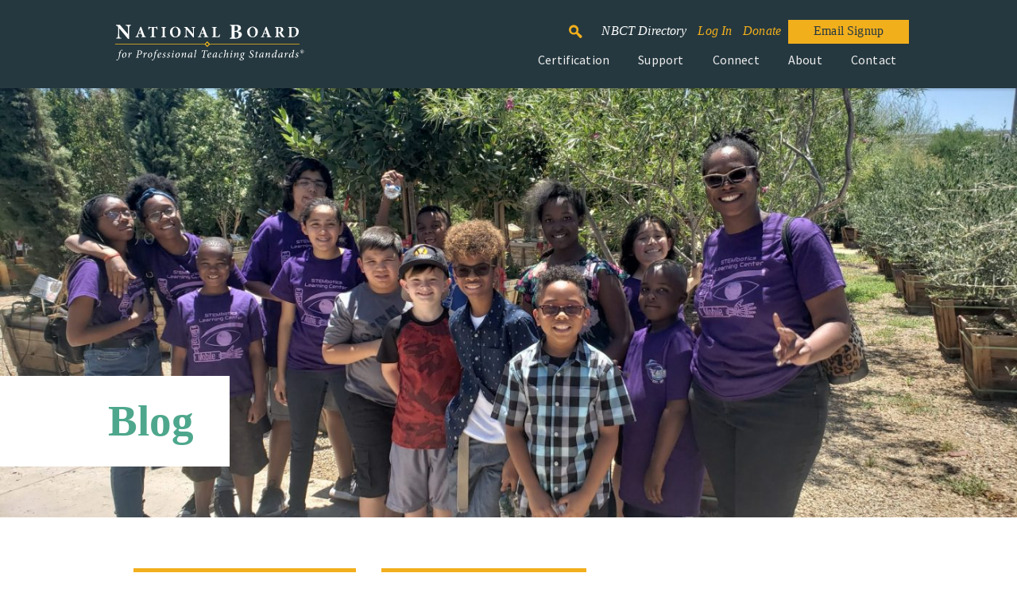

--- FILE ---
content_type: text/html; charset=UTF-8
request_url: https://www.nbpts.org/blog/2020/04/07/the-digital-divide-national-board-teachers-have-arrived-tips-for-engaging-educating-your-students-during-uncertain-times/
body_size: 16960
content:
<!doctype html>
<html lang="en-US">

<head>
	<!-- Google Tag Manager -->
<script>(function(w,d,s,l,i){w[l]=w[l]||[];w[l].push({'gtm.start':
new Date().getTime(),event:'gtm.js'});var f=d.getElementsByTagName(s)[0],
j=d.createElement(s),dl=l!='dataLayer'?'&l='+l:'';j.async=true;j.src=
'https://www.googletagmanager.com/gtm.js?id='+i+dl;f.parentNode.insertBefore(j,f);
})(window,document,'script','dataLayer','GTM-K3SLNQD');</script>
<!-- End Google Tag Manager -->
<title>NBPTS Main Site The Digital Divide: National Board Certified Teachers Have Arrived “Tips for Engaging &amp; Educating Your Students During Uncertain Times&quot; - NBPTS Main Site</title>

<meta http-equiv="Content-Type" content="text/html; charset=UTF-8" />
<meta name="viewport" content="width=device-width, initial-scale=1.0, maximum-scale=1" />
<meta name="application-name" content="NBPTS Main Site" />

<link rel="apple-touch-icon" sizes="120x120" href="https://www.nbpts.org/wp-content/themes/mektheme/assets/img/apple-touch-icon.png">
<link rel="icon" type="image/png" sizes="32x32" href="https://www.nbpts.org/wp-content/themes/mektheme/assets/img/favicon-32x32.png">
<link rel="icon" type="image/png" sizes="16x16" href="https://www.nbpts.org/wp-content/themes/mektheme/assets/img/favicon-16x16.png">
<link rel="manifest" href="https://www.nbpts.org/wp-content/themes/mektheme/assets/img/site.webmanifest">
<link rel="mask-icon" href="https://www.nbpts.org/wp-content/themes/mektheme/assets/img/safari-pinned-tab.svg" color="#5bbad5">
<meta name="msapplication-TileColor" content="#2b5797">
<meta name="theme-color" content="#ffffff">

<link rel="preconnect" href="https://fonts.gstatic.com">

<meta name='robots' content='index, follow, max-image-preview:large, max-snippet:-1, max-video-preview:-1' />

	<!-- This site is optimized with the Yoast SEO plugin v20.12 - https://yoast.com/wordpress/plugins/seo/ -->
	<link rel="canonical" href="https://www.nbpts.org/blog/2020/04/07/the-digital-divide-national-board-teachers-have-arrived-tips-for-engaging-educating-your-students-during-uncertain-times/" />
	<meta property="og:locale" content="en_US" />
	<meta property="og:type" content="article" />
	<meta property="og:title" content="The Digital Divide: National Board Certified Teachers Have Arrived “Tips for Engaging &amp; Educating Your Students During Uncertain Times&quot; - NBPTS Main Site" />
	<meta property="og:description" content="It’s hard to believe that just two weeks ago; I was happy in my classroom teaching, answering questions, building relationships with my students and preparing them for upcoming summative assessments. I really love a routine and I had it perfected. I never would’ve thought that today, I’m preparing to address my 206 students virtually via Google Classroom for the second week in a row.  I had a week to prepare for this transition and was provided the opportunity to implement my strategies during my scheduled virtual classes last week. As a National Board Certified Teacher, I am always implementing and&hellip;" />
	<meta property="og:url" content="https://www.nbpts.org/blog/2020/04/07/the-digital-divide-national-board-teachers-have-arrived-tips-for-engaging-educating-your-students-during-uncertain-times/" />
	<meta property="og:site_name" content="NBPTS Main Site" />
	<meta property="article:publisher" content="https://www.facebook.com/TheNBPTS" />
	<meta property="article:published_time" content="2020-04-07T17:22:33+00:00" />
	<meta property="article:modified_time" content="2025-03-12T14:01:10+00:00" />
	<meta property="og:image" content="https://www.nbpts.org/wp-content/uploads/2020/04/20190607_115641-scaled-1.jpg" />
	<meta property="og:image:width" content="2560" />
	<meta property="og:image:height" content="1244" />
	<meta property="og:image:type" content="image/jpeg" />
	<meta name="author" content="Ursela Garvin, NBCT" />
	<meta name="twitter:card" content="summary_large_image" />
	<meta name="twitter:creator" content="@NBPTS" />
	<meta name="twitter:site" content="@NBPTS" />
	<meta name="twitter:label1" content="Written by" />
	<meta name="twitter:data1" content="Ursela Garvin, NBCT" />
	<meta name="twitter:label2" content="Est. reading time" />
	<meta name="twitter:data2" content="4 minutes" />
	<script type="application/ld+json" class="yoast-schema-graph">{"@context":"https://schema.org","@graph":[{"@type":"WebPage","@id":"https://www.nbpts.org/blog/2020/04/07/the-digital-divide-national-board-teachers-have-arrived-tips-for-engaging-educating-your-students-during-uncertain-times/","url":"https://www.nbpts.org/blog/2020/04/07/the-digital-divide-national-board-teachers-have-arrived-tips-for-engaging-educating-your-students-during-uncertain-times/","name":"The Digital Divide: National Board Certified Teachers Have Arrived “Tips for Engaging & Educating Your Students During Uncertain Times\" - NBPTS Main Site","isPartOf":{"@id":"https://www.nbpts.org/#website"},"primaryImageOfPage":{"@id":"https://www.nbpts.org/blog/2020/04/07/the-digital-divide-national-board-teachers-have-arrived-tips-for-engaging-educating-your-students-during-uncertain-times/#primaryimage"},"image":{"@id":"https://www.nbpts.org/blog/2020/04/07/the-digital-divide-national-board-teachers-have-arrived-tips-for-engaging-educating-your-students-during-uncertain-times/#primaryimage"},"thumbnailUrl":"https://www.nbpts.org/wp-content/uploads/2020/04/20190607_115641-scaled-1.jpg","datePublished":"2020-04-07T17:22:33+00:00","dateModified":"2025-03-12T14:01:10+00:00","author":{"@id":"https://www.nbpts.org/#/schema/person/c783443b71494fb4b13137cb62d34780"},"breadcrumb":{"@id":"https://www.nbpts.org/blog/2020/04/07/the-digital-divide-national-board-teachers-have-arrived-tips-for-engaging-educating-your-students-during-uncertain-times/#breadcrumb"},"inLanguage":"en-US","potentialAction":[{"@type":"ReadAction","target":["https://www.nbpts.org/blog/2020/04/07/the-digital-divide-national-board-teachers-have-arrived-tips-for-engaging-educating-your-students-during-uncertain-times/"]}]},{"@type":"ImageObject","inLanguage":"en-US","@id":"https://www.nbpts.org/blog/2020/04/07/the-digital-divide-national-board-teachers-have-arrived-tips-for-engaging-educating-your-students-during-uncertain-times/#primaryimage","url":"https://www.nbpts.org/wp-content/uploads/2020/04/20190607_115641-scaled-1.jpg","contentUrl":"https://www.nbpts.org/wp-content/uploads/2020/04/20190607_115641-scaled-1.jpg","width":2560,"height":1244},{"@type":"BreadcrumbList","@id":"https://www.nbpts.org/blog/2020/04/07/the-digital-divide-national-board-teachers-have-arrived-tips-for-engaging-educating-your-students-during-uncertain-times/#breadcrumb","itemListElement":[{"@type":"ListItem","position":1,"name":"Home","item":"https://www.nbpts.org/"},{"@type":"ListItem","position":2,"name":"Private: News &#038; Media","item":"https://www.nbpts.org/?page_id=71"},{"@type":"ListItem","position":3,"name":"The Digital Divide: National Board Certified Teachers Have Arrived “Tips for Engaging &#038; Educating Your Students During Uncertain Times&#8221;"}]},{"@type":"WebSite","@id":"https://www.nbpts.org/#website","url":"https://www.nbpts.org/","name":"NBPTS","description":"","potentialAction":[{"@type":"SearchAction","target":{"@type":"EntryPoint","urlTemplate":"https://www.nbpts.org/?s={search_term_string}"},"query-input":"required name=search_term_string"}],"inLanguage":"en-US"},{"@type":"Person","@id":"https://www.nbpts.org/#/schema/person/c783443b71494fb4b13137cb62d34780","name":"Ursela Garvin, NBCT","image":{"@type":"ImageObject","inLanguage":"en-US","@id":"https://www.nbpts.org/#/schema/person/image/","url":"https://secure.gravatar.com/avatar/5535d6af707e130d33472ea92ce362ba?s=96&d=mm&r=g","contentUrl":"https://secure.gravatar.com/avatar/5535d6af707e130d33472ea92ce362ba?s=96&d=mm&r=g","caption":"Ursela Garvin, NBCT"},"description":"Ursela Garvin is a graduate of North Carolina Agricultural &amp; Technical State University with a BS in Business Education: Information Technology (2006) and a M.A.T. in Business Education (2008). She is a fourteen year veteran educator and currently teaches computer science for Clark County School District in Las Vegas, NV. Currently, she serves as President-Elect for the Computer Science Teacher Association - Silver State (CSTA). The primary goal of CSTA to ensure that computer science is accessible to all students and ensuring that teachers have the resources they need to successfully teach the course. This year she has mentored Nevada teachers who are seeking their NBCT certification. She is also the owner of STEMbotics Learning Center which is a K-8 agriculture &amp; robotics summer camp. Her hobbies include volunteering, hiking, spending time with family and playing old school computer games.","url":"https://www.nbpts.org/author/ugarvin/"}]}</script>
	<!-- / Yoast SEO plugin. -->


<link rel='dns-prefetch' href='//kit.fontawesome.com' />
<link rel='dns-prefetch' href='//fonts.googleapis.com' />
<link rel='stylesheet' id='wp-block-library-css' href='https://www.nbpts.org/wp-includes/css/dist/block-library/style.min.css?ver=6.2.2' type='text/css' media='all' />
<style id='wp-block-library-theme-inline-css' type='text/css'>
.wp-block-audio figcaption{color:#555;font-size:13px;text-align:center}.is-dark-theme .wp-block-audio figcaption{color:hsla(0,0%,100%,.65)}.wp-block-audio{margin:0 0 1em}.wp-block-code{border:1px solid #ccc;border-radius:4px;font-family:Menlo,Consolas,monaco,monospace;padding:.8em 1em}.wp-block-embed figcaption{color:#555;font-size:13px;text-align:center}.is-dark-theme .wp-block-embed figcaption{color:hsla(0,0%,100%,.65)}.wp-block-embed{margin:0 0 1em}.blocks-gallery-caption{color:#555;font-size:13px;text-align:center}.is-dark-theme .blocks-gallery-caption{color:hsla(0,0%,100%,.65)}.wp-block-image figcaption{color:#555;font-size:13px;text-align:center}.is-dark-theme .wp-block-image figcaption{color:hsla(0,0%,100%,.65)}.wp-block-image{margin:0 0 1em}.wp-block-pullquote{border-bottom:4px solid;border-top:4px solid;color:currentColor;margin-bottom:1.75em}.wp-block-pullquote cite,.wp-block-pullquote footer,.wp-block-pullquote__citation{color:currentColor;font-size:.8125em;font-style:normal;text-transform:uppercase}.wp-block-quote{border-left:.25em solid;margin:0 0 1.75em;padding-left:1em}.wp-block-quote cite,.wp-block-quote footer{color:currentColor;font-size:.8125em;font-style:normal;position:relative}.wp-block-quote.has-text-align-right{border-left:none;border-right:.25em solid;padding-left:0;padding-right:1em}.wp-block-quote.has-text-align-center{border:none;padding-left:0}.wp-block-quote.is-large,.wp-block-quote.is-style-large,.wp-block-quote.is-style-plain{border:none}.wp-block-search .wp-block-search__label{font-weight:700}.wp-block-search__button{border:1px solid #ccc;padding:.375em .625em}:where(.wp-block-group.has-background){padding:1.25em 2.375em}.wp-block-separator.has-css-opacity{opacity:.4}.wp-block-separator{border:none;border-bottom:2px solid;margin-left:auto;margin-right:auto}.wp-block-separator.has-alpha-channel-opacity{opacity:1}.wp-block-separator:not(.is-style-wide):not(.is-style-dots){width:100px}.wp-block-separator.has-background:not(.is-style-dots){border-bottom:none;height:1px}.wp-block-separator.has-background:not(.is-style-wide):not(.is-style-dots){height:2px}.wp-block-table{margin:0 0 1em}.wp-block-table td,.wp-block-table th{word-break:normal}.wp-block-table figcaption{color:#555;font-size:13px;text-align:center}.is-dark-theme .wp-block-table figcaption{color:hsla(0,0%,100%,.65)}.wp-block-video figcaption{color:#555;font-size:13px;text-align:center}.is-dark-theme .wp-block-video figcaption{color:hsla(0,0%,100%,.65)}.wp-block-video{margin:0 0 1em}.wp-block-template-part.has-background{margin-bottom:0;margin-top:0;padding:1.25em 2.375em}
</style>
<style id='safe-svg-svg-icon-style-inline-css' type='text/css'>
.safe-svg-cover{text-align:center}.safe-svg-cover .safe-svg-inside{display:inline-block;max-width:100%}.safe-svg-cover svg{height:100%;max-height:100%;max-width:100%;width:100%}

</style>
<link rel='stylesheet' id='classic-theme-styles-css' href='https://www.nbpts.org/wp-includes/css/classic-themes.min.css?ver=6.2.2' type='text/css' media='all' />
<style id='global-styles-inline-css' type='text/css'>
body{--wp--preset--color--black: #000000;--wp--preset--color--cyan-bluish-gray: #abb8c3;--wp--preset--color--white: #ffffff;--wp--preset--color--pale-pink: #f78da7;--wp--preset--color--vivid-red: #cf2e2e;--wp--preset--color--luminous-vivid-orange: #ff6900;--wp--preset--color--luminous-vivid-amber: #fcb900;--wp--preset--color--light-green-cyan: #7bdcb5;--wp--preset--color--vivid-green-cyan: #00d084;--wp--preset--color--pale-cyan-blue: #8ed1fc;--wp--preset--color--vivid-cyan-blue: #0693e3;--wp--preset--color--vivid-purple: #9b51e0;--wp--preset--gradient--vivid-cyan-blue-to-vivid-purple: linear-gradient(135deg,rgba(6,147,227,1) 0%,rgb(155,81,224) 100%);--wp--preset--gradient--light-green-cyan-to-vivid-green-cyan: linear-gradient(135deg,rgb(122,220,180) 0%,rgb(0,208,130) 100%);--wp--preset--gradient--luminous-vivid-amber-to-luminous-vivid-orange: linear-gradient(135deg,rgba(252,185,0,1) 0%,rgba(255,105,0,1) 100%);--wp--preset--gradient--luminous-vivid-orange-to-vivid-red: linear-gradient(135deg,rgba(255,105,0,1) 0%,rgb(207,46,46) 100%);--wp--preset--gradient--very-light-gray-to-cyan-bluish-gray: linear-gradient(135deg,rgb(238,238,238) 0%,rgb(169,184,195) 100%);--wp--preset--gradient--cool-to-warm-spectrum: linear-gradient(135deg,rgb(74,234,220) 0%,rgb(151,120,209) 20%,rgb(207,42,186) 40%,rgb(238,44,130) 60%,rgb(251,105,98) 80%,rgb(254,248,76) 100%);--wp--preset--gradient--blush-light-purple: linear-gradient(135deg,rgb(255,206,236) 0%,rgb(152,150,240) 100%);--wp--preset--gradient--blush-bordeaux: linear-gradient(135deg,rgb(254,205,165) 0%,rgb(254,45,45) 50%,rgb(107,0,62) 100%);--wp--preset--gradient--luminous-dusk: linear-gradient(135deg,rgb(255,203,112) 0%,rgb(199,81,192) 50%,rgb(65,88,208) 100%);--wp--preset--gradient--pale-ocean: linear-gradient(135deg,rgb(255,245,203) 0%,rgb(182,227,212) 50%,rgb(51,167,181) 100%);--wp--preset--gradient--electric-grass: linear-gradient(135deg,rgb(202,248,128) 0%,rgb(113,206,126) 100%);--wp--preset--gradient--midnight: linear-gradient(135deg,rgb(2,3,129) 0%,rgb(40,116,252) 100%);--wp--preset--duotone--dark-grayscale: url('#wp-duotone-dark-grayscale');--wp--preset--duotone--grayscale: url('#wp-duotone-grayscale');--wp--preset--duotone--purple-yellow: url('#wp-duotone-purple-yellow');--wp--preset--duotone--blue-red: url('#wp-duotone-blue-red');--wp--preset--duotone--midnight: url('#wp-duotone-midnight');--wp--preset--duotone--magenta-yellow: url('#wp-duotone-magenta-yellow');--wp--preset--duotone--purple-green: url('#wp-duotone-purple-green');--wp--preset--duotone--blue-orange: url('#wp-duotone-blue-orange');--wp--preset--font-size--small: 13px;--wp--preset--font-size--medium: 20px;--wp--preset--font-size--large: 36px;--wp--preset--font-size--x-large: 42px;--wp--preset--spacing--20: 0.44rem;--wp--preset--spacing--30: 0.67rem;--wp--preset--spacing--40: 1rem;--wp--preset--spacing--50: 1.5rem;--wp--preset--spacing--60: 2.25rem;--wp--preset--spacing--70: 3.38rem;--wp--preset--spacing--80: 5.06rem;--wp--preset--shadow--natural: 6px 6px 9px rgba(0, 0, 0, 0.2);--wp--preset--shadow--deep: 12px 12px 50px rgba(0, 0, 0, 0.4);--wp--preset--shadow--sharp: 6px 6px 0px rgba(0, 0, 0, 0.2);--wp--preset--shadow--outlined: 6px 6px 0px -3px rgba(255, 255, 255, 1), 6px 6px rgba(0, 0, 0, 1);--wp--preset--shadow--crisp: 6px 6px 0px rgba(0, 0, 0, 1);}:where(.is-layout-flex){gap: 0.5em;}body .is-layout-flow > .alignleft{float: left;margin-inline-start: 0;margin-inline-end: 2em;}body .is-layout-flow > .alignright{float: right;margin-inline-start: 2em;margin-inline-end: 0;}body .is-layout-flow > .aligncenter{margin-left: auto !important;margin-right: auto !important;}body .is-layout-constrained > .alignleft{float: left;margin-inline-start: 0;margin-inline-end: 2em;}body .is-layout-constrained > .alignright{float: right;margin-inline-start: 2em;margin-inline-end: 0;}body .is-layout-constrained > .aligncenter{margin-left: auto !important;margin-right: auto !important;}body .is-layout-constrained > :where(:not(.alignleft):not(.alignright):not(.alignfull)){max-width: var(--wp--style--global--content-size);margin-left: auto !important;margin-right: auto !important;}body .is-layout-constrained > .alignwide{max-width: var(--wp--style--global--wide-size);}body .is-layout-flex{display: flex;}body .is-layout-flex{flex-wrap: wrap;align-items: center;}body .is-layout-flex > *{margin: 0;}:where(.wp-block-columns.is-layout-flex){gap: 2em;}.has-black-color{color: var(--wp--preset--color--black) !important;}.has-cyan-bluish-gray-color{color: var(--wp--preset--color--cyan-bluish-gray) !important;}.has-white-color{color: var(--wp--preset--color--white) !important;}.has-pale-pink-color{color: var(--wp--preset--color--pale-pink) !important;}.has-vivid-red-color{color: var(--wp--preset--color--vivid-red) !important;}.has-luminous-vivid-orange-color{color: var(--wp--preset--color--luminous-vivid-orange) !important;}.has-luminous-vivid-amber-color{color: var(--wp--preset--color--luminous-vivid-amber) !important;}.has-light-green-cyan-color{color: var(--wp--preset--color--light-green-cyan) !important;}.has-vivid-green-cyan-color{color: var(--wp--preset--color--vivid-green-cyan) !important;}.has-pale-cyan-blue-color{color: var(--wp--preset--color--pale-cyan-blue) !important;}.has-vivid-cyan-blue-color{color: var(--wp--preset--color--vivid-cyan-blue) !important;}.has-vivid-purple-color{color: var(--wp--preset--color--vivid-purple) !important;}.has-black-background-color{background-color: var(--wp--preset--color--black) !important;}.has-cyan-bluish-gray-background-color{background-color: var(--wp--preset--color--cyan-bluish-gray) !important;}.has-white-background-color{background-color: var(--wp--preset--color--white) !important;}.has-pale-pink-background-color{background-color: var(--wp--preset--color--pale-pink) !important;}.has-vivid-red-background-color{background-color: var(--wp--preset--color--vivid-red) !important;}.has-luminous-vivid-orange-background-color{background-color: var(--wp--preset--color--luminous-vivid-orange) !important;}.has-luminous-vivid-amber-background-color{background-color: var(--wp--preset--color--luminous-vivid-amber) !important;}.has-light-green-cyan-background-color{background-color: var(--wp--preset--color--light-green-cyan) !important;}.has-vivid-green-cyan-background-color{background-color: var(--wp--preset--color--vivid-green-cyan) !important;}.has-pale-cyan-blue-background-color{background-color: var(--wp--preset--color--pale-cyan-blue) !important;}.has-vivid-cyan-blue-background-color{background-color: var(--wp--preset--color--vivid-cyan-blue) !important;}.has-vivid-purple-background-color{background-color: var(--wp--preset--color--vivid-purple) !important;}.has-black-border-color{border-color: var(--wp--preset--color--black) !important;}.has-cyan-bluish-gray-border-color{border-color: var(--wp--preset--color--cyan-bluish-gray) !important;}.has-white-border-color{border-color: var(--wp--preset--color--white) !important;}.has-pale-pink-border-color{border-color: var(--wp--preset--color--pale-pink) !important;}.has-vivid-red-border-color{border-color: var(--wp--preset--color--vivid-red) !important;}.has-luminous-vivid-orange-border-color{border-color: var(--wp--preset--color--luminous-vivid-orange) !important;}.has-luminous-vivid-amber-border-color{border-color: var(--wp--preset--color--luminous-vivid-amber) !important;}.has-light-green-cyan-border-color{border-color: var(--wp--preset--color--light-green-cyan) !important;}.has-vivid-green-cyan-border-color{border-color: var(--wp--preset--color--vivid-green-cyan) !important;}.has-pale-cyan-blue-border-color{border-color: var(--wp--preset--color--pale-cyan-blue) !important;}.has-vivid-cyan-blue-border-color{border-color: var(--wp--preset--color--vivid-cyan-blue) !important;}.has-vivid-purple-border-color{border-color: var(--wp--preset--color--vivid-purple) !important;}.has-vivid-cyan-blue-to-vivid-purple-gradient-background{background: var(--wp--preset--gradient--vivid-cyan-blue-to-vivid-purple) !important;}.has-light-green-cyan-to-vivid-green-cyan-gradient-background{background: var(--wp--preset--gradient--light-green-cyan-to-vivid-green-cyan) !important;}.has-luminous-vivid-amber-to-luminous-vivid-orange-gradient-background{background: var(--wp--preset--gradient--luminous-vivid-amber-to-luminous-vivid-orange) !important;}.has-luminous-vivid-orange-to-vivid-red-gradient-background{background: var(--wp--preset--gradient--luminous-vivid-orange-to-vivid-red) !important;}.has-very-light-gray-to-cyan-bluish-gray-gradient-background{background: var(--wp--preset--gradient--very-light-gray-to-cyan-bluish-gray) !important;}.has-cool-to-warm-spectrum-gradient-background{background: var(--wp--preset--gradient--cool-to-warm-spectrum) !important;}.has-blush-light-purple-gradient-background{background: var(--wp--preset--gradient--blush-light-purple) !important;}.has-blush-bordeaux-gradient-background{background: var(--wp--preset--gradient--blush-bordeaux) !important;}.has-luminous-dusk-gradient-background{background: var(--wp--preset--gradient--luminous-dusk) !important;}.has-pale-ocean-gradient-background{background: var(--wp--preset--gradient--pale-ocean) !important;}.has-electric-grass-gradient-background{background: var(--wp--preset--gradient--electric-grass) !important;}.has-midnight-gradient-background{background: var(--wp--preset--gradient--midnight) !important;}.has-small-font-size{font-size: var(--wp--preset--font-size--small) !important;}.has-medium-font-size{font-size: var(--wp--preset--font-size--medium) !important;}.has-large-font-size{font-size: var(--wp--preset--font-size--large) !important;}.has-x-large-font-size{font-size: var(--wp--preset--font-size--x-large) !important;}
.wp-block-navigation a:where(:not(.wp-element-button)){color: inherit;}
:where(.wp-block-columns.is-layout-flex){gap: 2em;}
.wp-block-pullquote{font-size: 1.5em;line-height: 1.6;}
</style>
<link rel='stylesheet' id='ctf_styles-css' href='https://www.nbpts.org/wp-content/plugins/custom-twitter-feeds-pro/css/ctf-styles.min.css?ver=2.5.1' type='text/css' media='all' />
<link rel='stylesheet' id='main-css' href='https://www.nbpts.org/wp-content/themes/mektheme/assets/dist/main.min.css?ver=1764105426' type='text/css' media='all' />
<link rel='stylesheet' id='google-fonts-css' href='https://fonts.googleapis.com/css2?family=Source+Sans+Pro%3Aital%2Cwght%400%2C400%3B0%2C600%3B0%2C700%3B1%2C400&#038;display=swap&#038;ver=1.0.0' type='text/css' media='all' />
<!-- HubSpot WordPress Plugin v11.0.3: embed JS disabled as a portalId has not yet been configured -->
		<style>

		/* Block Option Classes */
		.block-options-padding-remove-top .block-inner {
			padding-top: 0;
		}
		.block-options-padding-remove-bottom .block-inner {
			padding-bottom: 0;
		}
		.block-bg-image {
			background-size: cover;
			background-position: center;
		}
		.block-bg-video {
			overflow: hidden;
		}
		.block-bg-video .block-video-container {
			position: absolute;
			top: 50%;
			left: 50%;
			-webkit-transform: translateX(-50%) translateY(-50%);
			transform: translateX(-50%) translateY(-50%);
			min-width: 100%;
			min-height: 100%;
			width: auto;
			height: auto;
			overflow: hidden;
			z-index: -1;
		}
		.block-bg-video,
		.block-bg-overlay,
		.block-bg-video .block-inner,
		.block-bg-overlay .block-inner {
			position: relative;
		}
		.block-bg-blur {
			overflow: hidden;
		}
		.block-bg-blur .block-bg-image-container {
			position: absolute;
			background-size: cover;
			top: -40px;
			right: -40px;
			bottom: -40px;
			left: -40px;
			filter: blur(20px);
		}
		.block-bg-overlay .block-bg-overlay-container {
			content: '';
			display: block !important;
			position: absolute;
			background-color: rgba(0, 0, 0, 0.5);
			top: 0;
			right: 0;
			bottom: 0;
			left: 0;
		}
		/*.block-bg-overlay::before {
			content: '';
			display: block;
			position: absolute;
			background-color: rgba(0, 0, 0, 0.5);
			top: 0;
			right: 0;
			bottom: 0;
			left: 0;
		}*/
				</style>
		
	
</head>

<body id="body" class="post-template-default single single-post postid-8453 single-format-standard">

				
	<header>
		<div class="row h-100 align-items-center">
			<div class="logo-container">
				<a href="https://www.nbpts.org" title="Home Page">
					<img src="https://www.nbpts.org/wp-content/themes/mektheme/assets/img/nbpts_logo.svg" alt="NBPTS">
				</a>    
			</div>
			<button class="menu-toggle">
				<span>Menu</span>
			</button>
			<div class="nav-container">
									<nav class="top-header-nav flex justify-content-end">
						<div class="menu-utility-menu-container"><ul id="menu-utility-menu" class="menu"><li id="menu-item-720" class="color-yellow icon-search menu-item menu-item-type-custom menu-item-object-custom menu-item-720"><a href="/?s=">Search</a></li>
<li id="menu-item-11377" class="italic menu-item menu-item-type-post_type menu-item-object-page menu-item-11377"><a href="https://www.nbpts.org/nbct-directory/">NBCT Directory</a></li>
<li id="menu-item-12185" class="color-yellow italic menu-item menu-item-type-custom menu-item-object-custom menu-item-12185"><a href="https://nbpts.useclarus.com/login?forward_url=%2F">Log In</a></li>
<li id="menu-item-727" class="color-yellow italic menu-item menu-item-type-post_type menu-item-object-page menu-item-727"><a href="https://www.nbpts.org/donate/">Donate</a></li>
<li id="menu-item-13541" class="btn yellow menu-item menu-item-type-custom menu-item-object-custom menu-item-13541"><a href="https://share.hsforms.com/1Y5pajaxiSqaYQF-wR3dZ5Q3y7l0">Email Signup</a></li>
</ul></div>					</nav>
								<nav class="main-nav">
					<div class="menu-main-menu-container"><ul id="menu-main-menu" class="menu"><li id="menu-item-117" class="menu-item menu-item-type-post_type menu-item-object-page menu-item-has-children menu-item-117"><a href="https://www.nbpts.org/certification/">Certification</a>
<button class="secondary-mobile-nav-btn circle"><svg height="40" width="40" viewBox="0 0 24 24"><path d="M7.41 8.58 12 13.17l4.59-4.59L18 10l-6 6-6-6 1.41-1.42z" /></svg></button><ul class="sub-menu">
	<li id="menu-item-168" class="menu-item menu-item-type-post_type menu-item-object-page menu-item-168"><a href="https://www.nbpts.org/certification/benefits/">Benefits</a></li>
	<li id="menu-item-167" class="menu-item menu-item-type-post_type menu-item-object-page menu-item-167"><a href="https://www.nbpts.org/certification/five-core-propositions/">Five Core Propositions</a></li>
	<li id="menu-item-12237" class="menu-item menu-item-type-post_type menu-item-object-page menu-item-12237"><a href="https://www.nbpts.org/certification/standards/">Standards</a></li>
	<li id="menu-item-166" class="menu-item menu-item-type-post_type menu-item-object-page menu-item-166"><a href="https://www.nbpts.org/certification/components/">Components</a></li>
	<li id="menu-item-162" class="menu-item menu-item-type-post_type menu-item-object-page menu-item-162"><a href="https://www.nbpts.org/certification/candidate-center/">Candidate Center</a></li>
	<li id="menu-item-15485" class="menu-item menu-item-type-post_type menu-item-object-page menu-item-15485"><a href="https://www.nbpts.org/certification/paying-for-certification/">Paying for Certification</a></li>
	<li id="menu-item-163" class="menu-item menu-item-type-post_type menu-item-object-page menu-item-163"><a href="https://www.nbpts.org/certification/candidate-center/maintaining-your-certification/">Maintenance of Certification</a></li>
	<li id="menu-item-14483" class="menu-item menu-item-type-post_type menu-item-object-page menu-item-14483"><a href="https://www.nbpts.org/certification/policy-change-for-certification-requirements/">Policy Change for Certification Requirements</a></li>
</ul>
</li>
<li id="menu-item-15757" class="menu-item menu-item-type-post_type menu-item-object-page menu-item-has-children menu-item-15757"><a href="https://www.nbpts.org/homeroom/">Support</a>
<button class="secondary-mobile-nav-btn circle"><svg height="40" width="40" viewBox="0 0 24 24"><path d="M7.41 8.58 12 13.17l4.59-4.59L18 10l-6 6-6-6 1.41-1.42z" /></svg></button><ul class="sub-menu">
	<li id="menu-item-15756" class="menu-item menu-item-type-post_type menu-item-object-page menu-item-15756"><a href="https://www.nbpts.org/homeroom/">Homeroom</a></li>
	<li id="menu-item-12831" class="menu-item menu-item-type-post_type menu-item-object-page menu-item-12831"><a href="https://www.nbpts.org/support/supports-for-nbcts-working-on-maintenance-of-certification/">Support For MOC</a></li>
	<li id="menu-item-188" class="menu-item menu-item-type-post_type menu-item-object-page menu-item-188"><a href="https://www.nbpts.org/support/in-your-state/">In Your State</a></li>
	<li id="menu-item-185" class="menu-item menu-item-type-post_type menu-item-object-page menu-item-185"><a href="https://www.nbpts.org/support/atlas/">ATLAS</a></li>
	<li id="menu-item-183" class="menu-item menu-item-type-post_type menu-item-object-page menu-item-183"><a href="https://www.nbpts.org/support/webinars/">Webinars</a></li>
</ul>
</li>
<li id="menu-item-115" class="menu-item menu-item-type-post_type menu-item-object-page menu-item-has-children menu-item-115"><a href="https://www.nbpts.org/connect/">Connect</a>
<button class="secondary-mobile-nav-btn circle"><svg height="40" width="40" viewBox="0 0 24 24"><path d="M7.41 8.58 12 13.17l4.59-4.59L18 10l-6 6-6-6 1.41-1.42z" /></svg></button><ul class="sub-menu">
	<li id="menu-item-12630" class="menu-item menu-item-type-post_type menu-item-object-page menu-item-12630"><a href="https://www.nbpts.org/connect/team-nbct/">Team NBCT</a></li>
	<li id="menu-item-143" class="menu-item menu-item-type-post_type menu-item-object-page menu-item-143"><a href="https://www.nbpts.org/connect/blog-and-podcast/">Blog and Podcasts</a></li>
	<li id="menu-item-142" class="menu-item menu-item-type-post_type menu-item-object-page menu-item-142"><a href="https://www.nbpts.org/connect/newsroom/">News &#038; Media</a></li>
	<li id="menu-item-12313" class="menu-item menu-item-type-post_type menu-item-object-page menu-item-12313"><a href="https://www.nbpts.org/connect/policy-and-advocacy/">Policy</a></li>
	<li id="menu-item-12163" class="menu-item menu-item-type-post_type menu-item-object-page menu-item-12163"><a href="https://www.nbpts.org/connect/research/">Research</a></li>
	<li id="menu-item-141" class="menu-item menu-item-type-post_type menu-item-object-page menu-item-141"><a href="https://www.nbpts.org/connect/subscribe/">Subscribe</a></li>
	<li id="menu-item-11826" class="menu-item menu-item-type-post_type menu-item-object-page menu-item-11826"><a href="https://www.nbpts.org/connect/">NBConnect</a></li>
	<li id="menu-item-139" class="menu-item menu-item-type-post_type menu-item-object-page menu-item-139"><a href="https://www.nbpts.org/connect/candidate-support-providers/">Candidate Support Leaders</a></li>
	<li id="menu-item-12994" class="menu-item menu-item-type-post_type menu-item-object-page menu-item-12994"><a href="https://www.nbpts.org/connect/third-party-payers/">Third Party Payers</a></li>
	<li id="menu-item-11973" class="menu-item menu-item-type-post_type menu-item-object-page menu-item-11973"><a href="https://www.nbpts.org/connect/networks/">Networks</a></li>
</ul>
</li>
<li id="menu-item-107" class="menu-item menu-item-type-post_type menu-item-object-page menu-item-has-children menu-item-107"><a href="https://www.nbpts.org/about/">About</a>
<button class="secondary-mobile-nav-btn circle"><svg height="40" width="40" viewBox="0 0 24 24"><path d="M7.41 8.58 12 13.17l4.59-4.59L18 10l-6 6-6-6 1.41-1.42z" /></svg></button><ul class="sub-menu">
	<li id="menu-item-113" class="menu-item menu-item-type-post_type menu-item-object-page menu-item-113"><a href="https://www.nbpts.org/about/mission-history/">Mission &#038; History</a></li>
	<li id="menu-item-16644" class="menu-item menu-item-type-post_type menu-item-object-page menu-item-16644"><a href="https://www.nbpts.org/about/staff/">Staff</a></li>
	<li id="menu-item-17513" class="menu-item menu-item-type-post_type menu-item-object-page menu-item-17513"><a href="https://www.nbpts.org/about/board-of-directors/">Board of Directors</a></li>
	<li id="menu-item-112" class="menu-item menu-item-type-post_type menu-item-object-page menu-item-112"><a href="https://www.nbpts.org/about/certification-council/">Certification Council</a></li>
	<li id="menu-item-111" class="menu-item menu-item-type-post_type menu-item-object-page menu-item-111"><a href="https://www.nbpts.org/about/technical-advisory-group/">Technical Advisory Group</a></li>
	<li id="menu-item-109" class="menu-item menu-item-type-post_type menu-item-object-page menu-item-109"><a href="https://www.nbpts.org/about/careers/">Careers</a></li>
	<li id="menu-item-18975" class="menu-item menu-item-type-custom menu-item-object-custom menu-item-18975"><a href="https://nbct.mybrightsites.com/">Online Store</a></li>
</ul>
</li>
<li id="menu-item-83" class="menu-item menu-item-type-post_type menu-item-object-page menu-item-83"><a href="https://www.nbpts.org/contact/">Contact</a></li>
</ul></div>				</nav>
			</div>
		</div>
	</header>
	<main>
<section data-block-index="0" class="block-bg-image block-container block-banner block-index-0" style=" background-image: url('https://www.nbpts.org/wp-content/uploads/2020/04/20190607_115641-scaled-1-1400x680.jpg'); " aria-label="Banner">
	<div class="block-inner">
		<div class="row">
			<div class="col">
				<div class="text-container bg-white">
											<h1 id="block-banner-heading">Blog</h1>
									</div>
			</div>
		</div>
	</div>
</section>
		<section class="pb-0 block-container block-bg-none">
			<div class="row">
	<div class="col">
		<form id="blog-filter-form" action="https://www.nbpts.org/connect/blog-and-podcast/#block-banner-heading" class="container-page-filter flex mb-5 px-3">
			<div class="select-wrapper" title="Search Bloggers">
				<select name='blogger' id='blogger' class=''>
	<option value='0'>Search Bloggers</option>
	<option value='172'>Aimee Perdue, NBCT</option>
	<option value='67'>Akinyi J. Edmonds, NBCT</option>
	<option value='132'>Alex Klein</option>
	<option value='224'>Alissa Harrison</option>
	<option value='112'>Amanda Klare, NBCT</option>
	<option value='39'>Amanda Koonlaba, NBCT</option>
	<option value='18'>Amanda Ward, NBCT</option>
	<option value='47'>Amanda Zullo, NBCT</option>
	<option value='51'>Amber Chandler, NBCT</option>
	<option value='78'>Amber Rudolph, NBCT</option>
	<option value='9'>Ambereen Khan-Baker, NBCT</option>
	<option value='108'>Amy Andersen, NBCT</option>
	<option value='118'>Amy Barsanti, NBCT</option>
	<option value='142'>Amy Steger, NBCT</option>
	<option value='95'>Andrea Trudeau, NBCT</option>
	<option value='198'>Angela Killebrew, NBCT</option>
	<option value='32'>Anna Baldwin</option>
	<option value='164'>Anne Gardner, NBCT</option>
	<option value='218'>Anne Goldberg, NBCT</option>
	<option value='42'>Ariel Robinson, NBCT</option>
	<option value='19'>Audra Damron, NBCT</option>
	<option value='126'>Beckett Haight, NBCT</option>
	<option value='99'>Becky McComish, NBCT</option>
	<option value='84'>Belinda Furman, NBCT</option>
	<option value='153'>Ben Lathrop, NBCT</option>
	<option value='104'>Bryan Christopher, NBCT</option>
	<option value='69'>Carla Sanchez</option>
	<option value='145'>Carlee Soto, NBCT</option>
	<option value='31'>Carly Baldwin, NBCT</option>
	<option value='176'>Carol Hofer, NBCT</option>
	<option value='101'>Carol Mohn, NBCT and Andrew Mohn, NBCT</option>
	<option value='191'>Caroline Friesen</option>
	<option value='233'>Carrie Cruz, NBCT</option>
	<option value='73'>Cathy McAlister, NBCT</option>
	<option value='235'>chawannachambers</option>
	<option value='196'>Chayanee Brooks, NBCT</option>
	<option value='124'>Cheryl Moertel, NBCT</option>
	<option value='80'>Chris Arenth, NBCT</option>
	<option value='86'>Chris Megaffin, NBCT</option>
	<option value='53'>Chris Murray, NBCT</option>
	<option value='151'>Claudia Ladd, NBCT</option>
	<option value='119'>Claudia Swisher, NBCT</option>
	<option value='178'>Claudine James, NBCT</option>
	<option value='38'>Colleen McDonald, NBCT</option>
	<option value='54'>Corey Oliver, NBCT</option>
	<option value='35'>Courtney Cochran, NBCT</option>
	<option value='46'>Crystal Culp, NBCT</option>
	<option value='103'>Damaris Gutierrez, NBCT</option>
	<option value='15'>Dan Brown, NBCT</option>
	<option value='189'>Dan Seals</option>
	<option value='116'>Daniel Bartsch, NBCT</option>
	<option value='63'>Daniela Robles, NBCT</option>
	<option value='193'>Danny Hollweg, NBCT</option>
	<option value='13'>Daryl Comery, NBCT</option>
	<option value='30'>Dat Le, NBCT</option>
	<option value='140'>Dave Wright, NBCT</option>
	<option value='52'>David B. Cohen, NBCT</option>
	<option value='220'>David Mills, NBCT</option>
	<option value='105'>Debbie Lancaster, NBCT</option>
	<option value='135'>Deborah Gatrell, NBCT</option>
	<option value='139'>Derek Minakami, NBCT</option>
	<option value='91'>Devon O&#039;Brien, NBCT</option>
	<option value='88'>Doug Graney, NBCT</option>
	<option value='215'>Dr. Amanda Desua, NBCT</option>
	<option value='216'>Dr. Amanda Hill-Hennie, NBCT</option>
	<option value='181'>Dr. Dolores Cormier-Zenon</option>
	<option value='171'>Dr. LaTonya Barnes, NBCT</option>
	<option value='7'>Edgar Ortega</option>
	<option value='162'>Edie Guerra, NBCT</option>
	<option value='175'>Elizabeth Brown-Davis, NBCT</option>
	<option value='138'>Elizabeth Schley, NBCT</option>
	<option value='134'>Erica Reid, NBCT</option>
	<option value='182'>Erin Medeiros, NBCT</option>
	<option value='129'>Frank Adamo, NBCT</option>
	<option value='49'>Geneviève DeBose, NBCT</option>
	<option value='234'>geoff</option>
	<option value='16'>Gina Wilson, NBCT</option>
	<option value='228'>Ginny Warner, NBCT</option>
	<option value='206'>Grand Pacheco, NBCT</option>
	<option value='93'>Heather Byington, NBCT</option>
	<option value='173'>Heavenly Montgomery, NBCT</option>
	<option value='5'>Helena M</option>
	<option value='177'>Jacquelyn Fabian, NBCT</option>
	<option value='120'>Jada Reeves, NBCT</option>
	<option value='33'>Jaime Festa-Daigle, NBCT</option>
	<option value='194'>Jamie Gregory, NBCT</option>
	<option value='130'>Jana Bryant, NBCT</option>
	<option value='97'>Jane Butler, NBCT</option>
	<option value='70'>Jane Fung, NBCT</option>
	<option value='214'>Janice Avellana, NBCT</option>
	<option value='43'>Java Robinson, NBCT</option>
	<option value='125'>Jeff Fessler, NBCT</option>
	<option value='229'>Jennifer Brown, NBCT</option>
	<option value='85'>Jennifer Burgin, NBCT</option>
	<option value='37'>Jennifer Dines, NBCT</option>
	<option value='157'>Jennifer Leban, NBCT</option>
	<option value='127'>Jess Ledbetter, NBCT</option>
	<option value='57'>Jessica Cuthbertson, NBCT</option>
	<option value='213'>Jessica Kato, NBCT</option>
	<option value='223'>Jessica Malloy, NBCT</option>
	<option value='36'>Jewel Mitchell, NBCT</option>
	<option value='159'>Jill Downs, NBCT</option>
	<option value='165'>Jillian Folino, NBCT</option>
	<option value='92'>Jim Brooks, NBCT</option>
	<option value='40'>Joanna Schimizzi, NBCT</option>
	<option value='98'>Joe Underwood, NBCT</option>
	<option value='158'>Joel Lookadoo, NBCT</option>
	<option value='72'>John Holland, NBCT</option>
	<option value='156'>John King Jr.</option>
	<option value='106'>Jonathon Medeiros, NBCT</option>
	<option value='34'>José Vilson, NBCT</option>
	<option value='56'>Josh McLaughlin, NBCT</option>
	<option value='131'>Joshua Ray, NBCT</option>
	<option value='82'>Julie Gaunky, NBCT</option>
	<option value='114'>Ka`ulu Gapero, NBCT</option>
	<option value='111'>Kara Ball, NBCT</option>
	<option value='77'>Karen Vogelsang</option>
	<option value='62'>Karuna Skariah, NBCT</option>
	<option value='146'>Kate Highsmith, NBCT</option>
	<option value='27'>Kathleen Shahan, NBCT</option>
	<option value='8'>Kelly Pace</option>
	<option value='10'>Kimba Rael</option>
	<option value='163'>Kimberly Bone, NBCT</option>
	<option value='174'>Kisha Tolbert Simmons, NBCT</option>
	<option value='109'>Kyla Gentry, NBCT</option>
	<option value='133'>Kyle Bragg, NBCT</option>
	<option value='152'>L. Julianna Urtubey, NBCT</option>
	<option value='89'>Larissa Wright-Elson, NBCT</option>
	<option value='122'>Laura Bradley, NBCT</option>
	<option value='11'>Laura Gardner, NBCT</option>
	<option value='168'>Laura Havill, NBCT</option>
	<option value='149'>Lauren Brown</option>
	<option value='29'>Leslee Milch, NBCT</option>
	<option value='185'>Linda Yaron Weston, NBCT</option>
	<option value='55'>Liz Morrison, NBCT</option>
	<option value='83'>Lori Nazareno</option>
	<option value='148'>Lorna Baniaga-Lee</option>
	<option value='144'>Lory Peroff, NBCT</option>
	<option value='44'>Luann Lee, NBCT</option>
	<option value='102'>Lucy Solano, NBCT</option>
	<option value='115'>Luke Wilcox, NBCT</option>
	<option value='209'>Magdalena Mata, NBCT</option>
	<option value='107'>Mandy Manning, NBCT</option>
	<option value='227'>Maria Derner, NBCT</option>
	<option value='199'>Maria Peterson, NBCT</option>
	<option value='58'>Mark Ellis, NBCT</option>
	<option value='28'>Mark Gardner, NBCT</option>
	<option value='232'>marketing</option>
	<option value='20'>Maura Anderson, NBCT</option>
	<option value='75'>Maureen Devlin, NBCT</option>
	<option value='226'>mderner</option>
	<option value='221'>Mechelle Gilford, NBCT</option>
	<option value='169'>Megan Allen, NBCT</option>
	<option value='197'>Megan Jenny, NBCT</option>
	<option value='202'>Megan Jenny, NBCT and Lauren Jewett, NBCT</option>
	<option value='123'>Melissa Collins, NBCT</option>
	<option value='186'>Mia Manduca, NBCT</option>
	<option value='113'>Michael Dunlea, NBCT</option>
	<option value='184'>Michael Ida, NBCT</option>
	<option value='90'>Michele Chamberlain, NBCT</option>
	<option value='45'>Michelle Accardi</option>
	<option value='160'>Michelle Morgan, NBCT</option>
	<option value='6'>Miguel E</option>
	<option value='110'>Mika Hunter Twietmeyer, NBCT</option>
	<option value='68'>Mike Lee, NBCT</option>
	<option value='195'>Mirta Valdés-Bradner, NBCT</option>
	<option value='48'>Mitzi Durham, NBCT</option>
	<option value='128'>NaShonda Cooke, NBCT</option>
	<option value='180'>Nicholas Westfall, NBCT</option>
	<option value='150'>Nicole Greene, NBCT</option>
	<option value='4'>Nicole Light</option>
	<option value='79'>Nivvi Tareen, NBCT</option>
	<option value='161'>Noah Prince, NBCT</option>
	<option value='207'>Noraa Ransey, NBCT</option>
	<option value='14'>Peggy Brookins, NBCT</option>
	<option value='64'>Phillip Riggs, NBCT</option>
	<option value='208'>Pinky Grace Francisco</option>
	<option value='74'>Rachelle Moore, NBCT</option>
	<option value='21'>Ray Salazar, NBCT</option>
	<option value='143'>Rebecca Blouwolff, NBCT</option>
	<option value='100'>Renee Moore, NBCT</option>
	<option value='179'>Renee Woolard, NBCT</option>
	<option value='59'>Rhea Isenberg</option>
	<option value='141'>Rick Joseph, NBCT</option>
	<option value='26'>Robyn Seglem, NBCT</option>
	<option value='41'>Roxanna Elden, NBCT</option>
	<option value='61'>Sally Brothers, NBCT</option>
	<option value='23'>Sarah Giddings, NBCT</option>
	<option value='117'>Sarah Yost, NBCT</option>
	<option value='71'>Seth Gerson &amp; Sarah Pinsky</option>
	<option value='87'>Shannon Cotton, NBCT</option>
	<option value='217'>Shelby</option>
	<option value='136'>Sofie Farmer</option>
	<option value='66'>Stacey Hicks, NBCT</option>
	<option value='25'>Stacey McCluskey, NBCT</option>
	<option value='137'>Stephanie Haecherl, NBCT</option>
	<option value='147'>Stephanie Johnson, NBCT</option>
	<option value='96'>Susan Collins, NBCT</option>
	<option value='22'>Susan Lafond, NBCT</option>
	<option value='65'>Suzanne Farmer, NBCT</option>
	<option value='17'>Sydney Chaffee, NBCT</option>
	<option value='204'>Tamara Dudley</option>
	<option value='205'>Tamara Poulson</option>
	<option value='155'>Tammy Kirkland, NBCT</option>
	<option value='24'>Tammy Ranger, NBCT</option>
	<option value='231'>techteam</option>
	<option value='121'>Tiffany Osborne, NBCT</option>
	<option value='12'>Timothy Short, NBCT</option>
	<option value='81'>Tom White, NBCT</option>
	<option value='166'>Tonia Holmes-Sutton, NBCT</option>
	<option value='154'>Tony Zani, NBCT</option>
	<option value='183'>Tracey Idica, NBCT</option>
	<option value='170'>Troy Fredde, NBCT</option>
	<option value='167'>Ursela Garvin, NBCT</option>
	<option value='94'>Virginia DeCesare, NBCT</option>
	<option value='50'>Walter Brown, Sr., NBCT</option>
	<option value='192'>Yolanda Harman, NBCT</option>
	<option value='225'>Zakiyyah Omar, NBCT</option>
</select>			</div>
			<div class="select-wrapper" title="Search Tags">
				<select  name='ptag' id='ptag' class='postform'>
	<option value='0'>Search Tags</option>
	<option class="level-0" value="57">Certification</option>
	<option class="level-0" value="59">Diversity / Equity</option>
	<option class="level-0" value="60">Instruction</option>
	<option class="level-0" value="61">Leadership</option>
	<option class="level-0" value="62">Policy</option>
	<option class="level-0" value="63">Reflection</option>
	<option class="level-0" value="64">Social Emotional Learning</option>
	<option class="level-0" value="65">Library/Media</option>
	<option class="level-0" value="88">Mentorship</option>
	<option class="level-0" value="89">podcast</option>
</select>
			</div>
		</form>
	</div>
</div>
			<div class="row">
				<div class="col">
					<h4 class="title title-border extended">The Digital Divide: National Board Certified Teachers Have Arrived “Tips for Engaging &#038; Educating Your Students During Uncertain Times&#8221;</h4>
					<p class="date">April 7, 2020</p>
				</div>
			</div>
		</section>

		<div class="row my-4">
			<div class="col post-content-col">
				<section><div class="row"><div class="col"><p><span style="font-weight: 400;">It’s hard to believe that just two weeks ago; I was happy in my classroom teaching, answering questions, building relationships with my students and preparing them for upcoming summative assessments. I really love a routine and I had it perfected. I never would’ve thought that today, I’m preparing to address my 206 students virtually via Google Classroom for the second week in a row. </span></p>
<p><span style="font-weight: 400;">I had a week to prepare for this transition and was provided the opportunity to implement my strategies during my scheduled virtual classes last week. As a National Board Certified Teacher, I am always implementing and reflecting upon the </span><a href="/certification/standards/"><span style="font-weight: 400;">5 Core Propositions </span></a><span style="font-weight: 400;">that are shown above. However, I believe I had an increased awareness and focus on Proposition 4 this week. It was important for me to examine our current classroom tools and determine the best ways to utilize these tools for our virtual classes. Out of my 206 students, I was able to contact 95 of them via our Google Meet webinar and Google Classroom Learning Management System.  Here’s what I learned this week:</span></p>
<p><img decoding="async" class="alignleft size-medium wp-image-8457" src="https://www.nbpts.org/wp-content/uploads/2020/04/20190606_094123-1-scaled-1.jpg" alt="" width="225" height="300" srcset="https://www.nbpts.org/wp-content/uploads/2020/04/20190606_094123-1-scaled-1.jpg 1920w, https://www.nbpts.org/wp-content/uploads/2020/04/20190606_094123-1-scaled-1-450x600.jpg 450w, https://www.nbpts.org/wp-content/uploads/2020/04/20190606_094123-1-scaled-1-900x1200.jpg 900w, https://www.nbpts.org/wp-content/uploads/2020/04/20190606_094123-1-scaled-1-768x1024.jpg 768w, https://www.nbpts.org/wp-content/uploads/2020/04/20190606_094123-1-scaled-1-1152x1536.jpg 1152w, https://www.nbpts.org/wp-content/uploads/2020/04/20190606_094123-1-scaled-1-1536x2048.jpg 1536w" sizes="(max-width: 225px) 100vw, 225px" /></p>
<p><span style="font-weight: 400;">Our understanding of Maslow’s Hierarchy of Needs reminds us that there are many factors that impact student learning. Providing students with information about programs and activities that may assist them during this time is necessary when addressing the needs of the whole child.  Food sources, rent/utility assistance and in-home entertainment options are problems students are facing right now. There are many companies that are here to help these students and their families. </span></p>
<p><span style="font-weight: 400;">For example, STEMbotics Learning Center is a robotics and agriculture summer camp in Las Vegas, NV.  The organization is offering to rent their robotics kits so that families may engage in programming and building activities while at home. Check with your school counselor and school social worker for more community services available. Another way STEMbotics is connecting with families and students on a global scale is the celebration of <a href="https://www.nbpts.org/wp-content/uploads/2020/04/20200405_144455_0000.png" target="_blank" rel="noopener noreferrer">National Robotics Week from April 4th-April 12th, 2020!</a></span></p>
<p><span style="font-weight: 400;">The organization is hosting a National Garden-bot competition. Students are challenged to plant a seed and observe/record their process while sowing that seed. Then,  students will sketch and virtually program a garden bot to assist them with an essential garden function. There is no entry fee to enter the competition. Winners will receive Amazon gift cards for the following categories: 1st place $50, 2nd place $30 and 3rd place $20. Students and their families may visit </span><a href="http://www.stemboticsnv.com"><span style="font-weight: 400;">www.stemboticsnv.com</span></a><span style="font-weight: 400;"> for details about the Garden-bot challenge! All submissions are due to </span><a href="mailto:stemboticsnv@gmail.com"><span style="font-weight: 400;">stemboticsnv@gmail.com</span></a><span style="font-weight: 400;"> by April 12th at noon (eastern standard time).</span></p>
<ol>
<li><span style="font-weight: 400;"> Take the time to review the Learning Management System that your district has suggested for your virtual classes.  Canvas and Google Classroom are popular Learning Management Systems. Links have been provided below.</span></li>
<li><span style="font-weight: 400;"> Remember to record and share your screen at the beginning of each session. </span></li>
<li><span style="font-weight: 400;"> Organize a topic section "Webinars/Virtual Learning" in your Learning Management System (LMS) with the following materials:</span></li>
<li><span style="font-weight: 400;"> Webinar Slides &#8211; used to provide students access to the agenda and links to weekly assignments. Everything is housed in one place to avoid confusion.</span></li>
<li><span style="font-weight: 400;"> Digital Schedule &#8211; tool used for students to know your availability and outlines links to weekly webinars</span></li>
<li><span style="font-weight: 400;"> Webinar Attendance Link: created to provide a record of attendance for the <a href="https://www.nbpts.org/wp-content/uploads/2020/04/20190614_122519-scaled-1.jpg" rel="attachment wp-att-8460"><img decoding="async" loading="lazy" class="alignright size-medium wp-image-8460" src="https://www.nbpts.org/wp-content/uploads/2020/04/20190614_122519-scaled-1.jpg" alt="" width="146" height="300" srcset="https://www.nbpts.org/wp-content/uploads/2020/04/20190614_122519-scaled-1.jpg 1244w, https://www.nbpts.org/wp-content/uploads/2020/04/20190614_122519-scaled-1-292x600.jpg 292w, https://www.nbpts.org/wp-content/uploads/2020/04/20190614_122519-scaled-1-583x1200.jpg 583w, https://www.nbpts.org/wp-content/uploads/2020/04/20190614_122519-scaled-1-768x1580.jpg 768w, https://www.nbpts.org/wp-content/uploads/2020/04/20190614_122519-scaled-1-746x1536.jpg 746w, https://www.nbpts.org/wp-content/uploads/2020/04/20190614_122519-scaled-1-995x2048.jpg 995w" sizes="(max-width: 146px) 100vw, 146px" /></a>webinars. Include a student number section to ensure the validity of your attendance. Also, this form makes it&#8217;s easier to record daily contact in Infinite Campus. Use a Google form to create your attendance sheet.  Be sure to call the parents of those students who did not attend the webinar. Students can also join these webinars from their cellular device.</span></li>
<li><span style="font-weight: 400;"> Recorded Sessions: When you are done recording, the videos will populate in the "Meet Recordings" folder in your Google drive. Create your own Google folders and move them to the specific classes webinar folder. Be sure to rename the file to highlight the date of the session so that students can easily find lessons they may have missed. Provide about 10 minutes for the video to download into the folder.</span></li>
<li><span style="font-weight: 400;"> The digital divide is alive and thriving! Teachers, parents and students are still adapting to these new educational changes.  Be sure to listen to your students issues and be able to adapt your instruction accordingly.</span></li>
</ol>
<p><b>Educator Guides to Google Meet:</b> <a href="https://teachercenter.withgoogle.com/first-day-trainings/welcome-to-google-hangouts-meet"><span style="font-weight: 400;">https://teachercenter.withgoogle.com/first-day-trainings/welcome-to-google-hangouts-meet</span></a></p>
<p><b>Google Classroom: </b><a href="https://teachercenter.withgoogle.com/first-day-trainings/welcome-to-classroom"><span style="font-weight: 400;">https://teachercenter.withgoogle.com/first-day-trainings/welcome-to-classroom</span></a></p>
<p><b>Canvas: </b><a href="https://community.canvaslms.com/docs/DOC-10460-canvas-instructor-guide-table-of-contents"><span style="font-weight: 400;">https://community.canvaslms.com/docs/DOC-10460-canvas-instructor-guide-table-of-contents</span></a></p>
</div></div></section>			</div>
		</div>

		<div class="row mb-4">
			<div class="col">
				<div id="author-meta">
					<img alt='' src='https://secure.gravatar.com/avatar/5535d6af707e130d33472ea92ce362ba?s=96&#038;d=mm&#038;r=g' srcset='https://secure.gravatar.com/avatar/5535d6af707e130d33472ea92ce362ba?s=192&#038;d=mm&#038;r=g 2x' class='avatar avatar-96 photo' height='96' width='96' loading='lazy' decoding='async'/>					<div id="author-bio">
						<h4><a href="https://www.nbpts.org/author/ugarvin/" class="author">Ursela Garvin, NBCT</a></h4>
						<p>Ursela Garvin is a graduate of North Carolina Agricultural &amp; Technical State University with a BS in Business Education: Information Technology (2006) and a M.A.T. in Business Education (2008). She is a fourteen year veteran educator and currently teaches computer science for Clark County School District in Las Vegas, NV. Currently, she serves as President-Elect for the Computer Science Teacher Association - Silver State (CSTA). The primary goal of CSTA to ensure that computer science is accessible to all students and ensuring that teachers have the resources they need to successfully teach the course.  This year she has mentored Nevada teachers who are seeking their NBCT certification. She is also the owner of STEMbotics Learning Center which is a K-8 agriculture &amp; robotics summer camp. Her hobbies include volunteering, hiking, spending time with family and playing old school computer games.</p>
					</div>
				</div>
			</div>
		</div>

					<div class="row mb-5">
				<div class="col post-disclaimer">
					<b>Disclaimer:</b> The views and opinions expressed in the blog posts and podcasts on this website are those of the individual authors and speakers and do not represent or reflect the official policy, position, or endorsement of the National Board, its officers, directors, employees, or affiliates. The National Board assumes no responsibility or liability for any errors or omissions in the content of these blogs or podcasts or for any actions taken based on the information provided.				</div>
			</div>
		
		<div class="row mb-5 post-nav-links">
			<div class="col flex align-items-center justify-content-end">
				<a href="https://www.nbpts.org/blog/2020/05/11/finding-meaning-in-challenging-times/" rel="next">Finding Meaning in Challenging Times</a>			</div>
			<div class="col flex align-items-center">
				<a href="https://www.nbpts.org/blog/2020/03/26/a-message-from-our-president-and-ceo/" rel="prev">A Message From Our President and CEO</a>			</div>
		</div>

		
</main>
<footer>
	<div class="footer-top py-5">
		<div class="footer-twitter-share">
			<div class="px-4 relative">
				<span class="btn no-cursor p-0">
					<span class="share-box">
						<a target="_blank" onclick="window.open(&#039;https://www.facebook.com/sharer/sharer.php?u=&#039;+encodeURIComponent(location.href),&#039;facebookShare&#039;,&#039;width=626,height=436&#039;);return false;">
							<span class="icon">
								<svg viewBox="0 0 24 24"><path d="M12 2.04c-5.5 0-10 4.49-10 10.02 0 5 3.66 9.15 8.44 9.9v-7H7.9v-2.9h2.54V9.85c0-2.51 1.49-3.89 3.78-3.89 1.09 0 2.23.19 2.23.19v2.47h-1.26c-1.24 0-1.63.77-1.63 1.56v1.88h2.78l-.45 2.9h-2.33v7a10 10 0 0 0 8.44-9.9c0-5.53-4.5-10.02-10-10.02z" /></svg>
							</span>
						</a>
						<a target="_blank" onclick="window.open(&#039;https://twitter.com/share?text=The Digital Divide: National Board Certified Teachers Have Arrived “Tips for Engaging &#038; Educating Your Students During Uncertain Times&#8221;&amp;url=&#039;+encodeURIComponent(location.href)+&#039;&amp;via=NBPTS&#039;,&#039;twitterShare&#039;,&#039;width=626,height=436&#039;);return false;">
							<span class="icon">
								<svg viewBox="0 0 24 24"><path d="M22.46 6c-.77.35-1.6.58-2.46.69.88-.53 1.56-1.37 1.88-2.38-.83.5-1.75.85-2.72 1.05C18.37 4.5 17.26 4 16 4c-2.35 0-4.27 1.92-4.27 4.29 0 .34.04.67.11.98C8.28 9.09 5.11 7.38 3 4.79c-.37.63-.58 1.37-.58 2.15 0 1.49.75 2.81 1.91 3.56-.71 0-1.37-.2-1.95-.5v.03c0 2.08 1.48 3.82 3.44 4.21a4.22 4.22 0 0 1-1.93.07 4.28 4.28 0 0 0 4 2.98 8.521 8.521 0 0 1-5.33 1.84c-.34 0-.68-.02-1.02-.06C3.44 20.29 5.7 21 8.12 21 16 21 20.33 14.46 20.33 8.79c0-.19 0-.37-.01-.56.84-.6 1.56-1.36 2.14-2.23z" /></svg>
							</span>
						</a>		
						<a target="_blank" onclick="window.open(&#039;https://www.linkedin.com/cws/share?url=&#039;+encodeURIComponent(location.href),&#039;linkedinShare&#039;,&#039;width=626,height=436&#039;);return false;">
							<span class="icon">
								<svg viewBox="0 0 24 24"><path d="M19 3a2 2 0 0 1 2 2v14a2 2 0 0 1-2 2H5a2 2 0 0 1-2-2V5a2 2 0 0 1 2-2h14m-.5 15.5v-5.3a3.26 3.26 0 0 0-3.26-3.26c-.85 0-1.84.52-2.32 1.3v-1.11h-2.79v8.37h2.79v-4.93c0-.77.62-1.4 1.39-1.4a1.4 1.4 0 0 1 1.4 1.4v4.93h2.79M6.88 8.56a1.68 1.68 0 0 0 1.68-1.68c0-.93-.75-1.69-1.68-1.69a1.69 1.69 0 0 0-1.69 1.69c0 .93.76 1.68 1.69 1.68m1.39 9.94v-8.37H5.5v8.37h2.77z" /></svg>
							</span>
						</a>		
						<label>Share this page</label>
					</span>
				</span>
				<a target="_blank" href="https://twitter.com/NBPTS"><span class="icon"><i class="fab fa-twitter"></i></span></a>
				<div class="tweet-container">
					<span id='ctf-no-id'>No feed found with the ID 1. Go to the <a href="https://www.nbpts.org/wp-admin/admin.php?page=ctf-feed-builder">All Feeds page</a> and select an ID from an existing feed.</span><br /><br />				</div>
			</div>
		</div>
	</div>
	<div class="footer-middle py-3">
		<div class="row">
			<div class="col md-col-6">
				<nav>
					<div class="menu-footer-menu-container"><ul id="menu-footer-menu" class="menu"><li id="menu-item-410" class="menu-item menu-item-type-post_type menu-item-object-page menu-item-home menu-item-410"><a href="https://www.nbpts.org/">Home</a></li>
<li id="menu-item-11926" class="menu-item menu-item-type-post_type menu-item-object-page menu-item-11926"><a href="https://www.nbpts.org/conditions/">Conditions</a></li>
<li id="menu-item-18976" class="menu-item menu-item-type-custom menu-item-object-custom menu-item-18976"><a href="https://nbct.mybrightsites.com/">Online Store</a></li>
</ul></div>				</nav>
			</div>
			<div class="col md-col-6">
				<div class="footer-social-links sm-right flex justify-content-end align-items-center">
					<p>Connect with Us</p>
					<ul class="menu flex">

															<li>
										<a class="social-link" href="https://www.facebook.com/TheNBPTS" rel="external noopener nofollow" title="Facebook" target="_blank">
																							<svg viewBox="0 0 24 24"><path d="M12 2.04c-5.5 0-10 4.49-10 10.02 0 5 3.66 9.15 8.44 9.9v-7H7.9v-2.9h2.54V9.85c0-2.51 1.49-3.89 3.78-3.89 1.09 0 2.23.19 2.23.19v2.47h-1.26c-1.24 0-1.63.77-1.63 1.56v1.88h2.78l-.45 2.9h-2.33v7a10 10 0 0 0 8.44-9.9c0-5.53-4.5-10.02-10-10.02z" /></svg>
																																																																												</a>
									</li>
																		<li>
										<a class="social-link" href="https://x.com/NBPTS" rel="external noopener nofollow" title="X" target="_blank">
																																													<svg width="24" height="24" viewBox="-3 -3 22 22"><path fill="currentColor" d="M12.6.75h2.454l-5.36 6.142L16 15.25h-4.937l-3.867-5.07-4.425 5.07H.316l5.733-6.57L0 .75h5.063l3.495 4.633L12.601.75Zm-.86 13.028h1.36L4.323 2.145H2.865z"></path></svg>
																																																						</a>
									</li>
																		<li>
										<a class="social-link" href="https://www.linkedin.com/company/national-board-for-professional-teaching-standards" rel="external noopener nofollow" title="Linked In" target="_blank">
																																																								<svg viewBox="0 0 24 24"><path d="M19 3a2 2 0 0 1 2 2v14a2 2 0 0 1-2 2H5a2 2 0 0 1-2-2V5a2 2 0 0 1 2-2h14m-.5 15.5v-5.3a3.26 3.26 0 0 0-3.26-3.26c-.85 0-1.84.52-2.32 1.3v-1.11h-2.79v8.37h2.79v-4.93c0-.77.62-1.4 1.39-1.4a1.4 1.4 0 0 1 1.4 1.4v4.93h2.79M6.88 8.56a1.68 1.68 0 0 0 1.68-1.68c0-.93-.75-1.69-1.68-1.69a1.69 1.69 0 0 0-1.69 1.69c0 .93.76 1.68 1.69 1.68m1.39 9.94v-8.37H5.5v8.37h2.77z" /></svg>
																																											</a>
									</li>
																		<li>
										<a class="social-link" href="https://www.youtube.com/user/nbptsstaff" rel="external noopener nofollow" title="Youtube" target="_blank">
																																																																			<svg viewBox="0 0 24 24"><path d="m10 15 5.19-3L10 9v6m11.56-7.83c.13.47.22 1.1.28 1.9.07.8.1 1.49.1 2.09L22 12c0 2.19-.16 3.8-.44 4.83-.25.9-.83 1.48-1.73 1.73-.47.13-1.33.22-2.65.28-1.3.07-2.49.1-3.59.1L12 19c-4.19 0-6.8-.16-7.83-.44-.9-.25-1.48-.83-1.73-1.73-.13-.47-.22-1.1-.28-1.9-.07-.8-.1-1.49-.1-2.09L2 12c0-2.19.16-3.8.44-4.83.25-.9.83-1.48 1.73-1.73.47-.13 1.33-.22 2.65-.28 1.3-.07 2.49-.1 3.59-.1L12 5c4.19 0 6.8.16 7.83.44.9.25 1.48.83 1.73 1.73z" /></svg>
																																</a>
									</li>
																		<li>
										<a class="social-link" href="https://www.instagram.com/nbpts/?hl=en" rel="external noopener nofollow" title="Instagram" target="_blank">
																																																																														<svg width="24" height="24" viewBox="0 0 24 24"><path fill="currentColor" d="M7.8 2h8.4C19.4 2 22 4.6 22 7.8v8.4a5.8 5.8 0 0 1-5.8 5.8H7.8C4.6 22 2 19.4 2 16.2V7.8A5.8 5.8 0 0 1 7.8 2m-.2 2A3.6 3.6 0 0 0 4 7.6v8.8C4 18.39 5.61 20 7.6 20h8.8a3.6 3.6 0 0 0 3.6-3.6V7.6C20 5.61 18.39 4 16.4 4H7.6m9.65 1.5a1.25 1.25 0 0 1 1.25 1.25A1.25 1.25 0 0 1 17.25 8 1.25 1.25 0 0 1 16 6.75a1.25 1.25 0 0 1 1.25-1.25M12 7a5 5 0 0 1 5 5 5 5 0 0 1-5 5 5 5 0 0 1-5-5 5 5 0 0 1 5-5m0 2a3 3 0 0 0-3 3 3 3 0 0 0 3 3 3 3 0 0 0 3-3 3 3 0 0 0-3-3z"></path></svg>
																					</a>
									</li>
									
					</ul>
				</div>
			</div>
		</div>
	</div>
	<div class="footer-bottom py-2">
		<div class="row">
			<div class="col">
				&copy; 2026 NBPTS. All Rights Reserved. Registered 501(c)(3). EIN: 52-1512323 &nbsp; <a href="https://www.nbpts.org/conditions/privacy-policy/">Privacy Policy</a>
			</div>
		</div>
	</div>
</footer>
<script type='text/javascript' id='main-js-extra'>
/* <![CDATA[ */
var _vars = {"ajax_url":"https:\/\/www.nbpts.org\/wp-admin\/admin-ajax.php","signup_complete_url":"","contact_complete_url":""};
/* ]]> */
</script>
<script type='text/javascript' src='https://www.nbpts.org/wp-content/themes/mektheme/assets/dist/main.min.js?ver=1764105426' id='main-js'></script>
<script type='text/javascript' src='https://kit.fontawesome.com/624b2c2860.js?ver=624b2c2860' id='font-awesome-js'></script>
<script type='text/javascript' src='https://www.nbpts.org/wp-includes/js/jquery/jquery.min.js?ver=3.6.4' id='jquery-core-js'></script>
<script type='text/javascript' src='https://www.nbpts.org/wp-includes/js/jquery/jquery-migrate.min.js?ver=3.4.0' id='jquery-migrate-js'></script>
<script type='text/javascript' id='ctf_scripts-js-extra'>
/* <![CDATA[ */
var ctfOptions = {"ajax_url":"https:\/\/www.nbpts.org\/wp-admin\/admin-ajax.php","nonce":"b6c4659dd1","font_method":"svg","placeholder":"https:\/\/www.nbpts.org\/wp-content\/plugins\/custom-twitter-feeds-pro\/img\/placeholder.png","resized_url":"https:\/\/www.nbpts.org\/wp-content\/uploads\/sb-twitter-feed-images\/"};
/* ]]> */
</script>
<script type='text/javascript' src='https://www.nbpts.org/wp-content/plugins/custom-twitter-feeds-pro/js/ctf-scripts.min.js?ver=2.5.1' id='ctf_scripts-js'></script>

	
</body>
</html>


--- FILE ---
content_type: text/css
request_url: https://www.nbpts.org/wp-content/themes/mektheme/assets/dist/main.min.css?ver=1764105426
body_size: 30289
content:
html,body,div,span,applet,object,iframe,h1,h2,h3,h4,h5,h6,p,blockquote,pre,a,abbr,acronym,address,big,cite,code,del,dfn,em,img,ins,kbd,q,s,samp,small,strike,strong,tt,var,b,u,i,center,dl,dt,dd,ol,ul,li,fieldset,form,label,legend,table,caption,tbody,tfoot,thead,tr,th,td,article,aside,canvas,details,embed,figure,figcaption,footer,header,hgroup,menu,nav,output,ruby,section,summary,time,mark,audio,video,button,input,select,textarea{margin:0;padding:0;border:0;vertical-align:baseline;box-sizing:border-box;outline:none !important}article,aside,details,figcaption,figure,footer,header,hgroup,menu,nav,section,img,video{display:block;max-width:100%;height:auto}body{line-height:1}blockquote,q{quotes:none}blockquote:before,blockquote:after,q:before,q:after{content:"";content:none}table{border-collapse:collapse;border-spacing:0;width:100%}sub,sup{font-size:.75rem;vertical-align:baseline;position:relative;top:-0.375rem}sub{top:.375rem}b,strong{font-weight:bold;font-weight:700}i,em{font-style:italic}.alignleft,.alignright{display:inline-block}.alignleft{float:left;margin:0 20px 5px 0}.alignright{float:right;margin:0 0 5px 20px}.alignnone{margin:5px 15px 15px 0}.aligncenter{display:block;margin-left:auto;margin-right:auto}.wp-caption{background:rgba(0,0,0,.1);border:1px rgba(0,0,0,.3) solid;padding:15px;font-size:.85em;text-align:center}.wp-caption img{border:1px rgba(0,0,0,.3) solid;margin:0 auto 15px auto;max-width:98.5%;width:auto}body #wpadminbar{position:fixed !important}body.admin-bar>header{top:46px}@media only screen and (min-width: 785px){body.admin-bar>header{top:32px}}.swiper-container{margin-left:auto;margin-right:auto;position:relative;overflow:hidden;min-width:0;width:100%;max-width:100vw;z-index:1}.block-editor-page .edit-post-layout.is-sidebar-opened .swiper-container{max-width:calc(100vw - 674px)}.block-editor-page.is-fullscreen-mode .edit-post-layout.is-sidebar-opened .swiper-container{max-width:calc(100vw - 514px)}.swiper-container-no-flexbox .swiper-slide{float:left}.swiper-container-vertical>.swiper-wrapper{-webkit-box-orient:vertical;-moz-box-orient:vertical;-ms-flex-direction:column;-webkit-flex-direction:column;flex-direction:column}.swiper-wrapper{position:relative;width:100%;height:100%;z-index:1;display:-webkit-box;display:-moz-box;display:-ms-flexbox;display:-webkit-flex;display:flex;-webkit-transition-property:-webkit-transform;-moz-transition-property:-moz-transform;-o-transition-property:-o-transform;-ms-transition-property:-ms-transform;transition-property:transform;-webkit-box-sizing:content-box;-moz-box-sizing:content-box;box-sizing:content-box}.swiper-container-android .swiper-slide,.swiper-wrapper{-webkit-transform:translate3d(0px, 0, 0);-moz-transform:translate3d(0px, 0, 0);-o-transform:translate(0px, 0px);-ms-transform:translate3d(0px, 0, 0);transform:translate3d(0px, 0, 0)}.swiper-container-multirow>.swiper-wrapper{-webkit-box-lines:multiple;-moz-box-lines:multiple;-ms-flex-wrap:wrap;-webkit-flex-wrap:wrap;flex-wrap:wrap}.swiper-container-free-mode>.swiper-wrapper{-webkit-transition-timing-function:ease-out;-moz-transition-timing-function:ease-out;-ms-transition-timing-function:ease-out;-o-transition-timing-function:ease-out;transition-timing-function:ease-out;margin:0 auto}.swiper-slide{flex:0 0 auto;flex-shrink:0;width:100%;height:100%;position:relative}.swiper-container-autoheight,.swiper-container-autoheight .swiper-slide{height:auto}.swiper-container-autoheight .swiper-wrapper{-webkit-box-align:start;-ms-flex-align:start;-webkit-align-items:flex-start;align-items:flex-start;-webkit-transition-property:-webkit-transform,height;-moz-transition-property:-moz-transform;-o-transition-property:-o-transform;-ms-transition-property:-ms-transform;transition-property:transform,height}.swiper-container .swiper-notification{position:absolute;left:0;top:0;pointer-events:none;opacity:0;z-index:-1000}.swiper-wp8-horizontal{-ms-touch-action:pan-y;touch-action:pan-y}.swiper-wp8-vertical{-ms-touch-action:pan-x;touch-action:pan-x}.swiper-button-prev,.swiper-button-next{position:absolute;top:50%;width:27px;height:44px;margin-top:-22px;z-index:10;cursor:pointer;-moz-background-size:27px 44px;-webkit-background-size:27px 44px;background-size:27px 44px;background-position:center;background-repeat:no-repeat}.swiper-button-prev.swiper-button-disabled,.swiper-button-next.swiper-button-disabled{opacity:.35;cursor:auto;pointer-events:none}.swiper-button-prev,.swiper-container-rtl .swiper-button-next,.swiper-button-next,.swiper-container-rtl .swiper-button-prev{position:absolute;left:10px}.swiper-button-prev::before,.swiper-container-rtl .swiper-button-next::before,.swiper-button-next::before,.swiper-container-rtl .swiper-button-prev::before{content:"";display:block;position:absolute;width:30px;height:30px;border:2px solid #f2af1c;border-bottom:0;border-left:0;transform:rotate(-135deg)}.swiper-button-next,.swiper-container-rtl .swiper-button-prev{position:absolute;right:10px;left:auto}.swiper-button-next::before,.swiper-container-rtl .swiper-button-prev::before{content:"";transform:rotate(45deg)}.swiper-pagination{position:absolute;text-align:center;-webkit-transition:300ms;-moz-transition:300ms;-o-transition:300ms;transition:300ms;-webkit-transform:translate3d(0, 0, 0);-ms-transform:translate3d(0, 0, 0);-o-transform:translate3d(0, 0, 0);transform:translate3d(0, 0, 0);z-index:10}.swiper-pagination.swiper-pagination-hidden{opacity:0}.swiper-pagination-fraction,.swiper-pagination-custom,.swiper-container-horizontal>.swiper-pagination-bullets{bottom:10px;left:0;width:100%}.swiper-pagination-bullet{width:8px;height:8px;display:inline-block;border-radius:100%;background:#000;opacity:.2}button.swiper-pagination-bullet{border:none;margin:0;padding:0;box-shadow:none;-moz-appearance:none;-ms-appearance:none;-webkit-appearance:none;appearance:none}.swiper-pagination-clickable .swiper-pagination-bullet{cursor:pointer}.swiper-pagination-white .swiper-pagination-bullet{background:#fff}.swiper-pagination-bullet-active{opacity:1;background:#007aff}.swiper-pagination-white .swiper-pagination-bullet-active{background:#fff}.swiper-pagination-black .swiper-pagination-bullet-active{background:#000}.swiper-container-vertical>.swiper-pagination-bullets{right:10px;top:50%;-webkit-transform:translate3d(0px, -50%, 0);-moz-transform:translate3d(0px, -50%, 0);-o-transform:translate(0px, -50%);-ms-transform:translate3d(0px, -50%, 0);transform:translate3d(0px, -50%, 0)}.swiper-container-vertical>.swiper-pagination-bullets .swiper-pagination-bullet{margin:5px 0;display:block}.swiper-container-horizontal>.swiper-pagination-bullets .swiper-pagination-bullet{margin:0 5px}.swiper-pagination-progress{background:rgba(0,0,0,.25);position:absolute}.swiper-pagination-progress .swiper-pagination-progressbar{background:#007aff;position:absolute;left:0;top:0;width:100%;height:100%;-webkit-transform:scale(0);-ms-transform:scale(0);-o-transform:scale(0);transform:scale(0);-webkit-transform-origin:left top;-moz-transform-origin:left top;-ms-transform-origin:left top;-o-transform-origin:left top;transform-origin:left top}.swiper-container-rtl .swiper-pagination-progress .swiper-pagination-progressbar{-webkit-transform-origin:right top;-moz-transform-origin:right top;-ms-transform-origin:right top;-o-transform-origin:right top;transform-origin:right top}.swiper-container-horizontal>.swiper-pagination-progress{width:100%;height:4px;left:0;top:0}.swiper-container-vertical>.swiper-pagination-progress{width:4px;height:100%;left:0;top:0}.swiper-pagination-progress.swiper-pagination-white{background:rgba(255,255,255,.5)}.swiper-pagination-progress.swiper-pagination-white .swiper-pagination-progressbar{background:#fff}.swiper-pagination-progress.swiper-pagination-black .swiper-pagination-progressbar{background:#000}.swiper-container-3d{-webkit-perspective:1200px;-moz-perspective:1200px;-o-perspective:1200px;perspective:1200px}.swiper-container-3d .swiper-wrapper,.swiper-container-3d .swiper-slide,.swiper-container-3d .swiper-slide-shadow-left,.swiper-container-3d .swiper-slide-shadow-right,.swiper-container-3d .swiper-slide-shadow-top,.swiper-container-3d .swiper-slide-shadow-bottom,.swiper-container-3d .swiper-cube-shadow{-webkit-transform-style:preserve-3d;-moz-transform-style:preserve-3d;-ms-transform-style:preserve-3d;transform-style:preserve-3d}.swiper-container-3d .swiper-slide-shadow-left,.swiper-container-3d .swiper-slide-shadow-right,.swiper-container-3d .swiper-slide-shadow-top,.swiper-container-3d .swiper-slide-shadow-bottom{position:absolute;left:0;top:0;width:100%;height:100%;pointer-events:none;z-index:10}.swiper-container-3d .swiper-slide-shadow-left{background-image:-webkit-gradient(linear, left top, right top, from(rgba(0, 0, 0, 0.5)), to(rgba(0, 0, 0, 0)));background-image:-webkit-linear-gradient(right, rgba(0, 0, 0, 0.5), rgba(0, 0, 0, 0));background-image:-moz-linear-gradient(right, rgba(0, 0, 0, 0.5), rgba(0, 0, 0, 0));background-image:-o-linear-gradient(right, rgba(0, 0, 0, 0.5), rgba(0, 0, 0, 0));background-image:linear-gradient(to left, rgba(0, 0, 0, 0.5), rgba(0, 0, 0, 0))}.swiper-container-3d .swiper-slide-shadow-right{background-image:-webkit-gradient(linear, right top, left top, from(rgba(0, 0, 0, 0.5)), to(rgba(0, 0, 0, 0)));background-image:-webkit-linear-gradient(left, rgba(0, 0, 0, 0.5), rgba(0, 0, 0, 0));background-image:-moz-linear-gradient(left, rgba(0, 0, 0, 0.5), rgba(0, 0, 0, 0));background-image:-o-linear-gradient(left, rgba(0, 0, 0, 0.5), rgba(0, 0, 0, 0));background-image:linear-gradient(to right, rgba(0, 0, 0, 0.5), rgba(0, 0, 0, 0))}.swiper-container-3d .swiper-slide-shadow-top{background-image:-webkit-gradient(linear, left top, left bottom, from(rgba(0, 0, 0, 0.5)), to(rgba(0, 0, 0, 0)));background-image:-webkit-linear-gradient(bottom, rgba(0, 0, 0, 0.5), rgba(0, 0, 0, 0));background-image:-moz-linear-gradient(bottom, rgba(0, 0, 0, 0.5), rgba(0, 0, 0, 0));background-image:-o-linear-gradient(bottom, rgba(0, 0, 0, 0.5), rgba(0, 0, 0, 0));background-image:linear-gradient(to top, rgba(0, 0, 0, 0.5), rgba(0, 0, 0, 0))}.swiper-container-3d .swiper-slide-shadow-bottom{background-image:-webkit-gradient(linear, left bottom, left top, from(rgba(0, 0, 0, 0.5)), to(rgba(0, 0, 0, 0)));background-image:-webkit-linear-gradient(top, rgba(0, 0, 0, 0.5), rgba(0, 0, 0, 0));background-image:-moz-linear-gradient(top, rgba(0, 0, 0, 0.5), rgba(0, 0, 0, 0));background-image:-o-linear-gradient(top, rgba(0, 0, 0, 0.5), rgba(0, 0, 0, 0));background-image:linear-gradient(to bottom, rgba(0, 0, 0, 0.5), rgba(0, 0, 0, 0))}.swiper-container-coverflow .swiper-wrapper,.swiper-container-flip .swiper-wrapper{-ms-perspective:1200px;perspective:1200px}.swiper-container-cube,.swiper-container-flip{overflow:visible}.swiper-container-cube .swiper-slide,.swiper-container-flip .swiper-slide{pointer-events:none;-webkit-backface-visibility:hidden;-moz-backface-visibility:hidden;-ms-backface-visibility:hidden;backface-visibility:hidden;z-index:1}.swiper-container-cube .swiper-slide .swiper-slide,.swiper-container-flip .swiper-slide .swiper-slide{pointer-events:none}.swiper-container-cube .swiper-slide-active,.swiper-container-flip .swiper-slide-active,.swiper-container-cube .swiper-slide-active .swiper-slide-active,.swiper-container-flip .swiper-slide-active .swiper-slide-active{pointer-events:auto}.swiper-container-cube .swiper-slide-shadow-top,.swiper-container-flip .swiper-slide-shadow-top,.swiper-container-cube .swiper-slide-shadow-bottom,.swiper-container-flip .swiper-slide-shadow-bottom,.swiper-container-cube .swiper-slide-shadow-left,.swiper-container-flip .swiper-slide-shadow-left,.swiper-container-cube .swiper-slide-shadow-right,.swiper-container-flip .swiper-slide-shadow-right{z-index:0;-webkit-backface-visibility:hidden;-moz-backface-visibility:hidden;-ms-backface-visibility:hidden;backface-visibility:hidden}.swiper-container-cube .swiper-slide{visibility:hidden;-webkit-transform-origin:0 0;-moz-transform-origin:0 0;-ms-transform-origin:0 0;transform-origin:0 0;width:100%;height:100%}.swiper-container-cube.swiper-container-rtl .swiper-slide{-webkit-transform-origin:100% 0;-moz-transform-origin:100% 0;-ms-transform-origin:100% 0;transform-origin:100% 0}.swiper-container-cube .swiper-slide-active,.swiper-container-cube .swiper-slide-next,.swiper-container-cube .swiper-slide-prev,.swiper-container-cube .swiper-slide-next+.swiper-slide{pointer-events:auto;visibility:visible}.swiper-container-cube .swiper-cube-shadow{position:absolute;left:0;bottom:0px;width:100%;height:100%;background:#000;opacity:.6;-webkit-filter:blur(50px);filter:blur(50px);z-index:0}.swiper-container-fade.swiper-container-free-mode .swiper-slide{-webkit-transition-timing-function:ease-out;-moz-transition-timing-function:ease-out;-ms-transition-timing-function:ease-out;-o-transition-timing-function:ease-out;transition-timing-function:ease-out}.swiper-container-fade .swiper-slide{pointer-events:none;-webkit-transition-property:opacity;-moz-transition-property:opacity;-o-transition-property:opacity;transition-property:opacity}.swiper-container-fade .swiper-slide .swiper-slide{pointer-events:none}.swiper-container-fade .swiper-slide-active,.swiper-container-fade .swiper-slide-active .swiper-slide-active{pointer-events:auto}.swiper-zoom-container{width:100%;height:100%;display:-webkit-box;display:-moz-box;display:-ms-flexbox;display:-webkit-flex;display:flex;-webkit-box-pack:center;-moz-box-pack:center;-ms-flex-pack:center;-webkit-justify-content:center;justify-content:center;-webkit-box-align:center;-moz-box-align:center;-ms-flex-align:center;-webkit-align-items:center;align-items:center;text-align:center}.swiper-zoom-container>img,.swiper-zoom-container>svg,.swiper-zoom-container>canvas{max-width:100%;max-height:100%;object-fit:contain}.swiper-scrollbar{border-radius:10px;position:relative;-ms-touch-action:none;touch-action:none;background:rgba(0,0,0,.1)}.swiper-container-horizontal>.swiper-scrollbar{position:absolute;left:1%;bottom:3px;z-index:50;height:5px;width:98%}.swiper-container-vertical>.swiper-scrollbar{position:absolute;right:3px;top:1%;z-index:50;width:5px;height:98%}.swiper-scrollbar-drag{height:100%;width:100%;position:relative;background:rgba(0,0,0,.5);border-radius:10px;left:0;top:0}.swiper-scrollbar-cursor-drag{cursor:move}.swiper-lazy-preloader{width:42px;height:42px;position:absolute;left:50%;top:50%;margin-left:-21px;margin-top:-21px;z-index:10;-webkit-transform-origin:50%;-moz-transform-origin:50%;transform-origin:50%;-webkit-animation:swiper-preloader-spin 1s steps(12, end) infinite;-moz-animation:swiper-preloader-spin 1s steps(12, end) infinite;animation:swiper-preloader-spin 1s steps(12, end) infinite}.swiper-lazy-preloader:after{display:block;content:"";width:100%;height:100%;background-image:url("data:image/svg+xml;charset=utf-8,%3Csvg%20viewBox%3D'0%200%20120%20120'%20xmlns%3D'http%3A%2F%2Fwww.w3.org%2F2000%2Fsvg'%20xmlns%3Axlink%3D'http%3A%2F%2Fwww.w3.org%2F1999%2Fxlink'%3E%3Cdefs%3E%3Cline%20id%3D'l'%20x1%3D'60'%20x2%3D'60'%20y1%3D'7'%20y2%3D'27'%20stroke%3D'%236c6c6c'%20stroke-width%3D'11'%20stroke-linecap%3D'round'%2F%3E%3C%2Fdefs%3E%3Cg%3E%3Cuse%20xlink%3Ahref%3D'%23l'%20opacity%3D'.27'%2F%3E%3Cuse%20xlink%3Ahref%3D'%23l'%20opacity%3D'.27'%20transform%3D'rotate(30%2060%2C60)'%2F%3E%3Cuse%20xlink%3Ahref%3D'%23l'%20opacity%3D'.27'%20transform%3D'rotate(60%2060%2C60)'%2F%3E%3Cuse%20xlink%3Ahref%3D'%23l'%20opacity%3D'.27'%20transform%3D'rotate(90%2060%2C60)'%2F%3E%3Cuse%20xlink%3Ahref%3D'%23l'%20opacity%3D'.27'%20transform%3D'rotate(120%2060%2C60)'%2F%3E%3Cuse%20xlink%3Ahref%3D'%23l'%20opacity%3D'.27'%20transform%3D'rotate(150%2060%2C60)'%2F%3E%3Cuse%20xlink%3Ahref%3D'%23l'%20opacity%3D'.37'%20transform%3D'rotate(180%2060%2C60)'%2F%3E%3Cuse%20xlink%3Ahref%3D'%23l'%20opacity%3D'.46'%20transform%3D'rotate(210%2060%2C60)'%2F%3E%3Cuse%20xlink%3Ahref%3D'%23l'%20opacity%3D'.56'%20transform%3D'rotate(240%2060%2C60)'%2F%3E%3Cuse%20xlink%3Ahref%3D'%23l'%20opacity%3D'.66'%20transform%3D'rotate(270%2060%2C60)'%2F%3E%3Cuse%20xlink%3Ahref%3D'%23l'%20opacity%3D'.75'%20transform%3D'rotate(300%2060%2C60)'%2F%3E%3Cuse%20xlink%3Ahref%3D'%23l'%20opacity%3D'.85'%20transform%3D'rotate(330%2060%2C60)'%2F%3E%3C%2Fg%3E%3C%2Fsvg%3E");background-position:50%;-webkit-background-size:100%;background-size:100%;background-repeat:no-repeat}.swiper-lazy-preloader-white:after{background-image:url("data:image/svg+xml;charset=utf-8,%3Csvg%20viewBox%3D'0%200%20120%20120'%20xmlns%3D'http%3A%2F%2Fwww.w3.org%2F2000%2Fsvg'%20xmlns%3Axlink%3D'http%3A%2F%2Fwww.w3.org%2F1999%2Fxlink'%3E%3Cdefs%3E%3Cline%20id%3D'l'%20x1%3D'60'%20x2%3D'60'%20y1%3D'7'%20y2%3D'27'%20stroke%3D'%23fff'%20stroke-width%3D'11'%20stroke-linecap%3D'round'%2F%3E%3C%2Fdefs%3E%3Cg%3E%3Cuse%20xlink%3Ahref%3D'%23l'%20opacity%3D'.27'%2F%3E%3Cuse%20xlink%3Ahref%3D'%23l'%20opacity%3D'.27'%20transform%3D'rotate(30%2060%2C60)'%2F%3E%3Cuse%20xlink%3Ahref%3D'%23l'%20opacity%3D'.27'%20transform%3D'rotate(60%2060%2C60)'%2F%3E%3Cuse%20xlink%3Ahref%3D'%23l'%20opacity%3D'.27'%20transform%3D'rotate(90%2060%2C60)'%2F%3E%3Cuse%20xlink%3Ahref%3D'%23l'%20opacity%3D'.27'%20transform%3D'rotate(120%2060%2C60)'%2F%3E%3Cuse%20xlink%3Ahref%3D'%23l'%20opacity%3D'.27'%20transform%3D'rotate(150%2060%2C60)'%2F%3E%3Cuse%20xlink%3Ahref%3D'%23l'%20opacity%3D'.37'%20transform%3D'rotate(180%2060%2C60)'%2F%3E%3Cuse%20xlink%3Ahref%3D'%23l'%20opacity%3D'.46'%20transform%3D'rotate(210%2060%2C60)'%2F%3E%3Cuse%20xlink%3Ahref%3D'%23l'%20opacity%3D'.56'%20transform%3D'rotate(240%2060%2C60)'%2F%3E%3Cuse%20xlink%3Ahref%3D'%23l'%20opacity%3D'.66'%20transform%3D'rotate(270%2060%2C60)'%2F%3E%3Cuse%20xlink%3Ahref%3D'%23l'%20opacity%3D'.75'%20transform%3D'rotate(300%2060%2C60)'%2F%3E%3Cuse%20xlink%3Ahref%3D'%23l'%20opacity%3D'.85'%20transform%3D'rotate(330%2060%2C60)'%2F%3E%3C%2Fg%3E%3C%2Fsvg%3E")}@-webkit-keyframes swiper-preloader-spin{100%{-webkit-transform:rotate(360deg)}}@keyframes swiper-preloader-spin{100%{transform:rotate(360deg)}}body,input,textarea,select{font-size:14px;font-family:"Source Sans Pro",sans-serif,Roboto,-apple-system,BlinkMacSystemFont,"Segoe UI","Helvetica Neue",Arial,"Noto Sans",sans-serif,"Apple Color Emoji","Segoe UI Emoji","Segoe UI Symbol","Noto Color Emoji";font-weight:300;letter-spacing:.01em;line-height:1.6;color:#25383f;-webkit-font-smoothing:antialiased}@media only screen and (min-width: 401px){body,input,textarea,select{font-size:16px}}.h1,h1{font-family:"PT Serif",serif;font-size:3.09375rem;font-weight:400;line-height:1.2}@media only screen and (min-width: 401px){.h1,h1{font-size:3.4375rem}}p+.h1,p+h1{margin-top:2rem}.h2,h2{font-family:"PT Serif",serif;font-size:2.25rem;font-weight:400;line-height:1.2}@media only screen and (min-width: 401px){.h2,h2{font-size:2.5rem}}p+.h2,p+h2{margin-top:2rem}.h3,h3{font-family:"PT Serif",serif;font-size:2.025rem;font-weight:400;line-height:1.2}@media only screen and (min-width: 401px){.h3,h3{font-size:2.25rem}}p+.h3,p+h3{margin-top:2rem}.h4,h4{font-family:"PT Serif",serif;font-size:1.35rem;font-weight:400;line-height:1.2}@media only screen and (min-width: 401px){.h4,h4{font-size:1.5rem}}p+.h4,p+h4{margin-top:2rem}.h5,h5{font-family:"PT Serif",serif;font-size:0.9rem;font-weight:400;line-height:1.2}@media only screen and (min-width: 401px){.h5,h5{font-size:1rem}}p+.h5,p+h5{margin-top:2rem}.h6,h6{font-family:"PT Serif",serif;font-size:0.675rem;font-weight:400;line-height:1.2}@media only screen and (min-width: 401px){.h6,h6{font-size:0.75rem}}p+.h6,p+h6{margin-top:2rem}p{font-size:1rem;line-height:1.3}@media only screen and (min-width: 401px){p{font-size:1.1875rem}}p.large{font-size:1.25rem;font-weight:700}@media only screen and (min-width: 401px){p.large{font-size:1.4375rem}}p.red-title{color:#d94449 !important;font-size:1.5rem;font-family:"PT Serif",serif;font-style:italic}.editor-styles-wrapper p{margin-bottom:inherit !important}h1,h2,h3,h4{font-weight:700}h1,h3{color:#4ea78c !important}.bg-green h1,.bg-green h2,.bg-green h3,.bg-green h4,.bg-green h5,.bg-green h6,.bg-green p,.bg-green li,.bg-dark h1,.bg-dark h2,.bg-dark h3,.bg-dark h4,.bg-dark h5,.bg-dark h6,.bg-dark p,.bg-dark li{color:#fff}.bg-green .color-green,.bg-dark .color-green{color:#4ea78c}.bg-white h1,.bg-white h2,.bg-white h3,.bg-white h4,.bg-white h5,.bg-white h6,.bg-white p,.bg-none h1,.bg-none h2,.bg-none h3,.bg-none h4,.bg-none h5,.bg-none h6,.bg-none p,.block-bg-none h1,.block-bg-none h2,.block-bg-none h3,.block-bg-none h4,.block-bg-none h5,.block-bg-none h6,.block-bg-none p{color:inherit}.font-serif{font-family:"PT Serif",serif}.color-green{color:#4ea78c !important}.color-white{color:#fff !important}.color-yellow{color:#f2af1c !important}.color-dark{color:#25383f !important}.color-blue{color:#0076d8 !important}p+h1,p+h2,p+h3,p+h4,p+h5,p+h6,p+ul,p+ol,p+p,h1+h1,h1+h2,h1+h3,h1+h4,h1+h5,h1+h6,h1+ul,h1+ol,h1+p,h2+h1,h2+h2,h2+h3,h2+h4,h2+h5,h2+h6,h2+ul,h2+ol,h2+p,h3+h1,h3+h2,h3+h3,h3+h4,h3+h5,h3+h6,h3+ul,h3+ol,h3+p,h4+h1,h4+h2,h4+h3,h4+h4,h4+h5,h4+h6,h4+ul,h4+ol,h4+p,h5+h1,h5+h2,h5+h3,h5+h4,h5+h5,h5+h6,h5+ul,h5+ol,h5+p,h6+h1,h6+h2,h6+h3,h6+h4,h6+h5,h6+h6,h6+ul,h6+ol,h6+p,ul+h1,ul+h2,ul+h3,ul+h4,ul+h5,ul+h6,ul+ul,ul+ol,ul+p,ol+h1,ol+h2,ol+h3,ol+h4,ol+h5,ol+h6,ol+ul,ol+ol,ol+p{margin-top:1rem}ol,ul{font-size:1rem}@media only screen and (min-width: 401px){ol,ul{font-size:1.1875rem}}ol+ol,ol+ul,ol+h1,ol+h2,ol+h3,ol+h4,ol+h5,ol+h6,ol+p,ul+ol,ul+ul,ul+h1,ul+h2,ul+h3,ul+h4,ul+h5,ul+h6,ul+p{margin-top:1.5rem}.small{font-size:85%}.large{font-size:115%}a{cursor:pointer;text-decoration:none;transition:color .2s ease-in-out}a:not(.btn){color:#38c}a:not(.btn):hover{text-decoration:none;color:#296da3}blockquote{margin:1rem}blockquote::before{content:"“"}blockquote::after{content:"”"}blockquote p{font:inherit;display:inline;color:inherit}.title-border{padding-bottom:.65rem;position:relative}.title-border::before{background-color:#f2af1c;bottom:0;content:"";display:block;height:3px;left:0;position:absolute;right:70%}.bg-yellow .title-border::before{background-color:#4ea78c}.title-border.extended::before{left:-1000%}.btn,input,textarea,select{transition:all .2s ease-in-out;appearance:none;-webkit-appearance:none;border-radius:0;border:1px solid #ccc;padding:0 1.5rem;background:transparent;height:40px;line-height:40px;color:#25383f;box-sizing:border-box;display:inline-block}.btn ::placeholder,input ::placeholder,textarea ::placeholder,select ::placeholder{color:#999}.btn:focus,input:focus,textarea:focus,select:focus{border-color:#888}.btn.md,input.md,textarea.md,select.md{height:34px;line-height:34px;font-size:110%;padding:0 1.5rem}.btn.small,input.small,textarea.small,select.small{height:26px;line-height:26px;font-size:85%;padding:0 1rem}input,textarea,select{width:100%}textarea{min-height:100px;padding:1rem;max-width:100%}fieldset{border:1px solid #ccc;padding:0;position:relative;margin-bottom:1.75rem;transition:all .2s ease-in-out}fieldset:hover{border-color:#888}fieldset legend{display:block;position:relative;height:0;max-width:0;white-space:nowrap;transform:translate(4px, 9px);user-select:none;transition:all .2s ease-in-out;margin-left:5px}@media only screen and (min-width: 801px){fieldset legend{transform:translate(4px, 7px)}}fieldset legend label{display:block;transform:scale(1);transition:all .2s ease-in-out;pointer-events:none;color:#888}fieldset input,fieldset select,fieldset textarea{border:0 !important;min-height:34px;padding-left:10px;padding-bottom:1px;display:block;margin:0}fieldset.is-select{position:relative}fieldset.is-select::before{content:"";display:block;width:6px;height:6px;border:2px solid #aaa;border-top:0;border-left:0;position:absolute;top:50%;right:1rem;transform:translateY(-50%) rotate(45deg);pointer-events:none}fieldset.active legend,fieldset:focus-within legend{transform:translateY(-11px);max-width:300px}fieldset.active legend label,fieldset:focus-within legend label{padding:0 .5rem;font-size:.9rem}fieldset:focus-within{border-color:#4ea78c}fieldset:focus-within legend label{color:#4ea78c}@keyframes spinner{to{transform:rotate(360deg)}}.btn,button[type=submit],input[type=submit]{background-color:#4ea78c;color:#fff;cursor:pointer;border:0;font-size:1.2rem;text-align:center}.btn:hover,.btn:focus,button[type=submit]:hover,button[type=submit]:focus,input[type=submit]:hover,input[type=submit]:focus{background-color:#6dbba3}.btn:hover.btn-secondary,.btn:hover.yellow,.btn:focus.btn-secondary,.btn:focus.yellow,button[type=submit]:hover.btn-secondary,button[type=submit]:hover.yellow,button[type=submit]:focus.btn-secondary,button[type=submit]:focus.yellow,input[type=submit]:hover.btn-secondary,input[type=submit]:hover.yellow,input[type=submit]:focus.btn-secondary,input[type=submit]:focus.yellow{background-color:#f5c04c}.btn:hover.dark,.btn:focus.dark,button[type=submit]:hover.dark,button[type=submit]:focus.dark,input[type=submit]:hover.dark,input[type=submit]:focus.dark{background-color:#38555f}.btn:hover.red,.btn:focus.red,button[type=submit]:hover.red,button[type=submit]:focus.red,input[type=submit]:hover.red,input[type=submit]:focus.red{background-color:#e26e72}.btn:hover.btn-muted,.btn:focus.btn-muted,button[type=submit]:hover.btn-muted,button[type=submit]:focus.btn-muted,input[type=submit]:hover.btn-muted,input[type=submit]:focus.btn-muted{background-color:#999}.btn:active,button[type=submit]:active,input[type=submit]:active{background-color:#4ea78c;transition:none}.btn:disabled,button[type=submit]:disabled,input[type=submit]:disabled{opacity:.4;background-color:#6dbba3;cursor:not-allowed}.btn.btn-secondary,.btn.yellow,button[type=submit].btn-secondary,button[type=submit].yellow,input[type=submit].btn-secondary,input[type=submit].yellow{background-color:#f2af1c}.btn.dark,button[type=submit].dark,input[type=submit].dark{background-color:#25383f}.btn.red,button[type=submit].red,input[type=submit].red{background-color:#d94449}.btn.text-dark,button[type=submit].text-dark,input[type=submit].text-dark{color:#25383f}.btn.btn-muted,button[type=submit].btn-muted,input[type=submit].btn-muted{background-color:#aaa}.btn.med-btn,button[type=submit].med-btn,input[type=submit].med-btn{height:auto;line-height:1.2;padding:.45rem 1.3rem}.btn.large,button[type=submit].large,input[type=submit].large{color:#fff;height:auto;line-height:1.2;font-size:1.375rem;font-weight:700;padding:1.15rem 1.5rem 1.2rem 1.5rem}.btn.rounded,button[type=submit].rounded,input[type=submit].rounded{border-radius:16px}.btn.font-serif,button[type=submit].font-serif,input[type=submit].font-serif{font-family:"PT Serif",serif}.btn.large__yellow-border__transparent,button[type=submit].large__yellow-border__transparent,input[type=submit].large__yellow-border__transparent{background-color:transparent;border:4px solid #f2af1c;height:inherit;line-height:1.2;font-size:1.6875rem;margin-right:0;padding:1rem 1.3rem 1.1rem 1.3rem}@media only screen and (min-width: 601px){.btn.large__yellow-border__transparent,button[type=submit].large__yellow-border__transparent,input[type=submit].large__yellow-border__transparent{min-width:270px;padding:1rem 2rem 1.1rem 2rem}}.btn.large__yellow-border__transparent:focus,.btn.large__yellow-border__transparent:hover,button[type=submit].large__yellow-border__transparent:focus,button[type=submit].large__yellow-border__transparent:hover,input[type=submit].large__yellow-border__transparent:focus,input[type=submit].large__yellow-border__transparent:hover{background-color:#f2af1c;color:#25383f}.btn.extended,button[type=submit].extended,input[type=submit].extended{padding-left:0;position:relative;z-index:0}.btn.extended::after,button[type=submit].extended::after,input[type=submit].extended::after{background-color:#d94449;border-left:0;bottom:0;content:"";display:block;position:absolute;right:0;top:0;width:1000%;z-index:-1}.btn.extended span,button[type=submit].extended span,input[type=submit].extended span{display:inline-block;position:relative;z-index:5}p+.btn.extended{margin-top:2.5rem}.btn{position:relative}.btn::before{content:"";box-sizing:border-box;position:absolute;top:0;bottom:0;left:0;right:0;margin:auto;width:20px;height:20px;border-radius:50%;border:2px solid transparent;border-top-color:#fff;border-right-color:#fff;animation:spinner .7s ease infinite;opacity:0;pointer-events:none;transition:opacity .3s ease-in-out .1s}.btn.loading{pointer-events:none;user-select:none;cursor:default;color:transparent !important}.btn.loading::before{opacity:1}label input[type=checkbox],label input[type=radio]{display:block;width:16px;height:16px;padding:0;margin:4px .6rem 0 .4rem;border:0;box-shadow:0 0 0 1px #ccc;position:relative;border-radius:2px;float:left}label input[type=checkbox]:checked,label input[type=radio]:checked{box-shadow:0 0 0 1px #4ea78c}label input[type=checkbox]:checked::after,label input[type=radio]:checked::after{content:"";position:absolute;top:2px;left:2px;bottom:2px;right:2px;background-color:#4ea78c;border-radius:2px}label input[type=checkbox]+span,label input[type=radio]+span{float:left;display:block;width:calc(100% - 40px)}label input[type=radio],label input[type=radio]:checked::after{border-radius:50%}.bg-dark input[type=email],.bg-dark input[type=text],.bg-dark input[type=password],.bg-dark input[type=phone],.bg-dark select,.bg-dark textarea{color:#fff}.bg-dark ::placeholder{color:#fff}.bg-dark .gform_wrapper label{color:#4ea78c}.bg-dark option{color:#25383f !important}.hide-label label{clip-path:inset(50%);clip:rect(0 0 0 0);height:1px;overflow:hidden;position:absolute;white-space:nowrap;width:1px}.gform_wrapper{padding:1rem}@media only screen and (min-width: 601px){.gform_wrapper{padding:1rem 3rem}}.gform_wrapper form .gform_heading{margin-bottom:0}.gform_wrapper form h3.gform_title{color:#4ea78c;font-size:2.5rem;text-align:center}.gform_wrapper form span.gform_description{display:block;font-size:1.25rem;margin:1rem 0 .7rem;text-align:center;width:100%}.bg-dark .gform_wrapper form span.gform_description{color:#fff}.gform_wrapper form .gform_body ul{display:flex;flex-wrap:wrap}.gform_wrapper form .gform_body ul.gfield_radio{display:block !important}.gform_wrapper form .gform_body ul li.gfield{flex:0 0 100%;margin-top:11px;max-width:100%}@media only screen and (min-width: 641px){.gform_wrapper form .gform_body ul li.gfield{flex:0 0 calc(50% - 1px);max-width:calc(50% - 1px)}}.gform_wrapper form .gform_body ul li.gfield.gfield_html{flex:0 0 100% !important;max-width:calc(100% - 1px)}@media only screen and (min-width: 641px){.gform_wrapper form .gform_body ul li.gfield:nth-child(-n+2){margin-top:0}}.gform_wrapper form .gform_body ul li.gfield.block-center{flex:0 0 100%;max-width:100%;width:100% !important}.gform_wrapper form .gform_body ul li.gfield.block-center>label{display:block;margin:1.25rem auto 0;max-width:540px;text-align:left}.bg-dark .gform_wrapper form .gform_body ul li.gfield.block-center>label{color:#fff}.gform_wrapper form .gform_body ul li.gfield.block-center .ginput_container{margin:2px auto 0;max-width:540px}.gform_wrapper form .gform_body ul li.gfield.block-center .ginput_container li{width:100%}.gform_wrapper form .gform_body ul li.gfield.checkbox>label,.gform_wrapper form .gform_body ul li.gfield.radio-buttons>label{font-family:"Source Sans Pro",sans-serif;font-size:1.25rem;font-weight:400}.gform_wrapper form .gform_body ul li.gfield input,.gform_wrapper form .gform_body ul li.gfield select,.gform_wrapper form .gform_body ul li.gfield textarea{width:100%}.gform_wrapper form .gform_body ul li.gfield input:not([type=radio]):not([type=checkbox]):not([type=submit]):not([type=button]):not([type=image]):not([type=file]),.gform_wrapper form .gform_body ul li.gfield input[type=email],.gform_wrapper form .gform_body ul li.gfield input[type=text],.gform_wrapper form .gform_body ul li.gfield input[type=password],.gform_wrapper form .gform_body ul li.gfield input[type=phone],.gform_wrapper form .gform_body ul li.gfield select,.gform_wrapper form .gform_body ul li.gfield textarea{height:auto;font-size:1.25rem;padding:.4rem 1.5rem;text-align:left;margin-top:.5rem !important}.gform_wrapper form .gform_body ul li.gfield input:not([type=radio]):not([type=checkbox]):not([type=submit]):not([type=button]):not([type=image]):not([type=file]),.gform_wrapper form .gform_body ul li.gfield input[type=email],.gform_wrapper form .gform_body ul li.gfield input[type=text],.gform_wrapper form .gform_body ul li.gfield input[type=password],.gform_wrapper form .gform_body ul li.gfield input[type=phone],.gform_wrapper form .gform_body ul li.gfield select{height:57px}.gform_wrapper form .gform_body ul li.gfield .ginput_container_select{position:relative}.gform_wrapper form .gform_body ul li.gfield .ginput_container_select::after{color:#fff;content:"";display:inline-block;pointer-events:none;position:absolute;right:17px;top:22px;width:20px;height:20px;border:2px solid #fff;border-left:0;border-top:0;transform:rotate(45deg)}.gform_wrapper form .gform_body ul li.gfield .ginput_container_select select{padding-right:3.6rem}.gform_wrapper form .gform_body ul li.gfield .gfield_checkbox>li,.gform_wrapper form .gform_body ul li.gfield .gfield_radio>li{margin-bottom:5px}.gform_wrapper form .gform_body ul li.gfield .ginput_container_radio,.gform_wrapper form .gform_body ul li.gfield .ginput_container_radio{margin-top:2px;text-align:left}.gform_wrapper form .gform_body ul li.gfield .ginput_container_radio label,.gform_wrapper form .gform_body ul li.gfield .ginput_container_radio label{color:#fff;margin-top:0;margin-left:1px}.gform_wrapper form .gform_body ul li.gfield>label{font-family:"PT Serif",serif;font-size:19px;margin-top:1.25rem}.gform_wrapper form .gform_body ul li.gfield input[type=checkbox],.gform_wrapper form .gform_body ul li.gfield input[type=radio]{border-radius:2px;border:0;box-shadow:0 0 0 1px #ccc;display:block;float:left;height:16px !important;margin:4px .6rem 0 .4rem;padding:0;position:relative;top:4px;width:16px !important}.bg-dark .gform_wrapper form .gform_body ul li.gfield input[type=checkbox],.bg-dark .gform_wrapper form .gform_body ul li.gfield input[type=radio]{box-shadow:0 0 0 1px #f2af1c}.gform_wrapper form .gform_body ul li.gfield input[type=checkbox]:checked,.gform_wrapper form .gform_body ul li.gfield input[type=radio]:checked{box-shadow:0 0 0 1px #4ea78c}.bg-dark .gform_wrapper form .gform_body ul li.gfield input[type=checkbox]:checked,.bg-dark .gform_wrapper form .gform_body ul li.gfield input[type=radio]:checked{box-shadow:0 0 0 1px #f2af1c}.gform_wrapper form .gform_body ul li.gfield input[type=checkbox]:checked::after,.gform_wrapper form .gform_body ul li.gfield input[type=radio]:checked::after{background-color:#4ea78c;border-radius:2px;bottom:2px;content:"";left:2px;position:absolute;right:2px;top:2px}.bg-dark .gform_wrapper form .gform_body ul li.gfield input[type=checkbox]:checked::after,.bg-dark .gform_wrapper form .gform_body ul li.gfield input[type=radio]:checked::after{background-color:#f2af1c}.gform_wrapper form .gform_body ul li.gfield input[type=checkbox]+span,.gform_wrapper form .gform_body ul li.gfield input[type=radio]+span{float:left;display:block;width:calc(100% - 40px)}.gform_wrapper form .gform_body ul li.gfield input[type=radio],.gform_wrapper form .gform_body ul li.gfield input[type=radio]:checked::after{border-radius:50%}.gform_wrapper form .gform_footer{text-align:center}.gform_wrapper form .gform_footer input[type=submit]{background-color:transparent;border:4px solid #f2af1c;height:inherit;line-height:1.2;font-size:1.6875rem;margin-right:0;padding:1rem 1.3rem 1.1rem 1.3rem}@media only screen and (min-width: 601px){.gform_wrapper form .gform_footer input[type=submit]{min-width:270px;padding:1rem 2rem 1.1rem 2rem}}.gform_wrapper form .gform_footer input[type=submit]:focus,.gform_wrapper form .gform_footer input[type=submit]:hover{background-color:#f2af1c;color:#25383f}table{width:100%;margin-top:1rem;background-color:#fff}table td,table th{padding:.6rem .2rem;text-align:left}table thead th{font-weight:500}table tbody tr:hover td{background-color:rgba(78,167,140,.04)}table tbody tr td{border-top:2px solid #eee}table tbody tr:first-child td{border-color:#d5d5d5}.wp-block-table table thead{border-bottom:0}.wp-block-table table tr:not(:first-child) td{border-top:4px solid #eee}.wp-block-table table th,.wp-block-table table td{border:0;padding:1rem 1.5rem}@media only screen and (min-width: 601px){.wp-block-table table th,.wp-block-table table td{padding:1.5rem 2.5rem}}.wp-block-table table th{background-color:#eee;font-family:"PT Serif",serif;font-size:1.125rem;font-style:italic;font-weight:400;color:#25383f}.wp-block-table table td{font-size:1rem;line-height:1.3;color:#25383f}@media only screen and (min-width: 401px){.wp-block-table table td{font-size:1.1875rem}}.icon::before{display:inline-block;font-style:normal;font-variant:normal;text-rendering:auto;-webkit-font-smoothing:antialiased}.gform_wrapper .gfield_required,.gform_wrapper .validation_message,.gform_wrapper .gfield_error .gfield_label,.gform_validation_errors>h2,.gform_wrapper .validation_error{color:#d94449 !important;padding-top:.2rem !important;padding-bottom:.2rem !important;border-radius:5px}.gform_wrapper li.gfield_error input:not([type=radio]):not([type=checkbox]):not([type=submit]):not([type=button]):not([type=image]):not([type=file]),.gform_wrapper li.gfield_error textarea{border:1px solid #f2af1c !important}.gform_wrapper li.gfield.gfield_error,.gform_wrapper li.gfield.gfield_error.gfield_contains_required.gfield_creditcard_warning,.gform_wrapper div.validation_error{background:transparent !important;margin-bottom:0 !important;border-top:0 !important;border-bottom:0 !important;padding-bottom:0 !important;padding-top:0 !important}.gform_wrapper .field_description_below .gfield_description{padding-top:0 !important}.gform_wrapper ul.gfield_checkbox li label,.gform_wrapper ul.gfield_radio li label{color:#fff;min-width:160px}.responsive-video{position:relative;padding-bottom:56.25%;padding-top:25px;width:100%;height:0}.responsive-video iframe{position:absolute;top:0;left:0;width:100%;height:100%}@font-face{font-family:"nbpts";src:url("../fonts/nbpts.eot?95794837");src:url("../fonts/nbpts.eot?95794837#iefix") format("embedded-opentype"),url("../fonts/nbpts.woff2?95794837") format("woff2"),url("../fonts/nbpts.woff?95794837") format("woff"),url("../fonts/nbpts.ttf?95794837") format("truetype"),url("../fonts/nbpts.svg?95794837#nbpts") format("svg");font-weight:normal;font-style:normal}[class^=icon-]:before,[class*=" icon-"]:before{font-family:"nbpts";font-style:normal;font-weight:normal;display:inline-block;text-decoration:inherit;width:auto;text-align:center;font-variant:normal;text-transform:none;line-height:1em;-webkit-font-smoothing:antialiased;-moz-osx-font-smoothing:grayscale}.icon-search:before{content:""}.icon-right-open-big:before{content:""}.icon-left-open-big:before{content:""}.icon-export:before{content:""}.icon-globe:before{content:""}.icon-star-circled:before{content:""}.icon-users:before{content:""}.icon-cancel-circled:before{content:""}.icon-video:before{content:""}.icon-up:before{content:""}.icon-mississippi:before{content:""}.icon-washington:before{content:""}.icon-kentucky:before{content:""}.icon-florida:before{content:""}.icon-georgia:before{content:""}.icon-california:before{content:""}.icon-link:before{content:""}.icon-docs:before{content:""}.icon-doc-text:before{content:""}.icon-youtube-play:before{content:""}.icon-file-pdf:before{content:""}.icon-file-archive:before{content:""}.icon-twitter:before{content:""}.icon-facebook:before{content:""}.icon-linkedin:before{content:""}html{font-size:90%;scroll-padding-top:148px}@media only screen and (min-width: 601px){html{font-size:100%}}body{margin-top:80px}@media only screen and (min-width: 951px){body{margin-top:111px}}body:has(.modal.show){overflow:hidden}.bg-red{background-color:#d94449}.bg-red *{color:#fff}.bg-dark h2{color:#4ea78c}.bg-image,.block-bg-image{background-position:center;background-repeat:no-repeat;background-size:cover}ul{padding:0}nav ul{list-style:none;list-style-position:inside}ol{list-style-position:inside}.block-side-by-side ol,.block-side-by-side ul,.wysiwyg ol,.wysiwyg ul,.news-single ol,.news-single ul{margin-top:1rem}.block-side-by-side ol.mt-5,.block-side-by-side ul.mt-5,.wysiwyg ol.mt-5,.wysiwyg ul.mt-5,.news-single ol.mt-5,.news-single ul.mt-5{margin-top:3rem}.block-side-by-side li,.wysiwyg li,.news-single li{margin:1rem 0}.block-side-by-side ul li,.wysiwyg ul li,.news-single ul li{line-height:1.35;list-style:none;padding-left:1.65rem;position:relative}.block-side-by-side ul li::before,.wysiwyg ul li::before,.news-single ul li::before{background-color:#f2af1c;content:"";display:inline-block;height:10px;left:2px;position:absolute;top:9px;transform:rotate(45deg);width:10px}.block-side-by-side ul li+li,.wysiwyg ul li+li,.news-single ul li+li{margin-top:1rem}.block-side-by-side ul li .sub-title,.wysiwyg ul li .sub-title,.news-single ul li .sub-title{color:#f2af1c;display:block;font-size:1.375rem;line-height:1.1;text-transform:uppercase}@media only screen and (min-width: 601px){.block-side-by-side ul li .sub-title,.wysiwyg ul li .sub-title,.news-single ul li .sub-title{font-size:1.625rem}}section{padding:4rem 1rem}@media only screen and (min-width: 601px){section{padding:4rem 2rem}}.bg-none,.block-bg-none:not(.block-image-slider):not(.block-banner-tall):not(.block-image):not(.block-image-split){background-color:rgba(0,0,0,0)}.bg-none+.wp-block-container,.bg-none+.bg-none,.bg-none+.block-bg-none,.bg-none+.block-bg-none .block-inner,.bg-none+.bg-none .block-inner,.block-bg-none:not(.block-image-slider):not(.block-banner-tall):not(.block-image):not(.block-image-split)+.wp-block-container,.block-bg-none:not(.block-image-slider):not(.block-banner-tall):not(.block-image):not(.block-image-split)+.bg-none,.block-bg-none:not(.block-image-slider):not(.block-banner-tall):not(.block-image):not(.block-image-split)+.block-bg-none,.block-bg-none:not(.block-image-slider):not(.block-banner-tall):not(.block-image):not(.block-image-split)+.block-bg-none .block-inner,.block-bg-none:not(.block-image-slider):not(.block-banner-tall):not(.block-image):not(.block-image-split)+.bg-none .block-inner{padding-top:0}.bg-white,.block-bg-white:not(.block-image-slider):not(.block-banner-tall):not(.block-image):not(.block-image-split){background-color:#fff}.bg-white+.wp-block-container,.bg-white+.bg-white,.bg-white+.block-bg-white,.bg-white+.block-bg-white .block-inner,.bg-white+.bg-white .block-inner,.block-bg-white:not(.block-image-slider):not(.block-banner-tall):not(.block-image):not(.block-image-split)+.wp-block-container,.block-bg-white:not(.block-image-slider):not(.block-banner-tall):not(.block-image):not(.block-image-split)+.bg-white,.block-bg-white:not(.block-image-slider):not(.block-banner-tall):not(.block-image):not(.block-image-split)+.block-bg-white,.block-bg-white:not(.block-image-slider):not(.block-banner-tall):not(.block-image):not(.block-image-split)+.block-bg-white .block-inner,.block-bg-white:not(.block-image-slider):not(.block-banner-tall):not(.block-image):not(.block-image-split)+.bg-white .block-inner{padding-top:0}.bg-light,.block-bg-light:not(.block-image-slider):not(.block-banner-tall):not(.block-image):not(.block-image-split){background-color:#eee}.bg-light+.wp-block-container,.bg-light+.bg-light,.bg-light+.block-bg-light,.bg-light+.block-bg-light .block-inner,.bg-light+.bg-light .block-inner,.block-bg-light:not(.block-image-slider):not(.block-banner-tall):not(.block-image):not(.block-image-split)+.wp-block-container,.block-bg-light:not(.block-image-slider):not(.block-banner-tall):not(.block-image):not(.block-image-split)+.bg-light,.block-bg-light:not(.block-image-slider):not(.block-banner-tall):not(.block-image):not(.block-image-split)+.block-bg-light,.block-bg-light:not(.block-image-slider):not(.block-banner-tall):not(.block-image):not(.block-image-split)+.block-bg-light .block-inner,.block-bg-light:not(.block-image-slider):not(.block-banner-tall):not(.block-image):not(.block-image-split)+.bg-light .block-inner{padding-top:0}.bg-grey,.block-bg-grey:not(.block-image-slider):not(.block-banner-tall):not(.block-image):not(.block-image-split){background-color:#888}.bg-grey+.wp-block-container,.bg-grey+.bg-grey,.bg-grey+.block-bg-grey,.bg-grey+.block-bg-grey .block-inner,.bg-grey+.bg-grey .block-inner,.block-bg-grey:not(.block-image-slider):not(.block-banner-tall):not(.block-image):not(.block-image-split)+.wp-block-container,.block-bg-grey:not(.block-image-slider):not(.block-banner-tall):not(.block-image):not(.block-image-split)+.bg-grey,.block-bg-grey:not(.block-image-slider):not(.block-banner-tall):not(.block-image):not(.block-image-split)+.block-bg-grey,.block-bg-grey:not(.block-image-slider):not(.block-banner-tall):not(.block-image):not(.block-image-split)+.block-bg-grey .block-inner,.block-bg-grey:not(.block-image-slider):not(.block-banner-tall):not(.block-image):not(.block-image-split)+.bg-grey .block-inner{padding-top:0}.bg-grey,.bg-grey *,.block-bg-grey:not(.block-image-slider):not(.block-banner-tall):not(.block-image):not(.block-image-split),.block-bg-grey:not(.block-image-slider):not(.block-banner-tall):not(.block-image):not(.block-image-split) *{color:#eee}.bg-grey-light,.block-bg-grey-light:not(.block-image-slider):not(.block-banner-tall):not(.block-image):not(.block-image-split){background-color:#c4c4c4}.bg-grey-light+.wp-block-container,.bg-grey-light+.bg-grey-light,.bg-grey-light+.block-bg-grey-light,.bg-grey-light+.block-bg-grey-light .block-inner,.bg-grey-light+.bg-grey-light .block-inner,.block-bg-grey-light:not(.block-image-slider):not(.block-banner-tall):not(.block-image):not(.block-image-split)+.wp-block-container,.block-bg-grey-light:not(.block-image-slider):not(.block-banner-tall):not(.block-image):not(.block-image-split)+.bg-grey-light,.block-bg-grey-light:not(.block-image-slider):not(.block-banner-tall):not(.block-image):not(.block-image-split)+.block-bg-grey-light,.block-bg-grey-light:not(.block-image-slider):not(.block-banner-tall):not(.block-image):not(.block-image-split)+.block-bg-grey-light .block-inner,.block-bg-grey-light:not(.block-image-slider):not(.block-banner-tall):not(.block-image):not(.block-image-split)+.bg-grey-light .block-inner{padding-top:0}.bg-grey-dark,.block-bg-grey-dark:not(.block-image-slider):not(.block-banner-tall):not(.block-image):not(.block-image-split){background-color:#555}.bg-grey-dark+.wp-block-container,.bg-grey-dark+.bg-grey-dark,.bg-grey-dark+.block-bg-grey-dark,.bg-grey-dark+.block-bg-grey-dark .block-inner,.bg-grey-dark+.bg-grey-dark .block-inner,.block-bg-grey-dark:not(.block-image-slider):not(.block-banner-tall):not(.block-image):not(.block-image-split)+.wp-block-container,.block-bg-grey-dark:not(.block-image-slider):not(.block-banner-tall):not(.block-image):not(.block-image-split)+.bg-grey-dark,.block-bg-grey-dark:not(.block-image-slider):not(.block-banner-tall):not(.block-image):not(.block-image-split)+.block-bg-grey-dark,.block-bg-grey-dark:not(.block-image-slider):not(.block-banner-tall):not(.block-image):not(.block-image-split)+.block-bg-grey-dark .block-inner,.block-bg-grey-dark:not(.block-image-slider):not(.block-banner-tall):not(.block-image):not(.block-image-split)+.bg-grey-dark .block-inner{padding-top:0}.bg-grey-dark,.bg-grey-dark *,.block-bg-grey-dark:not(.block-image-slider):not(.block-banner-tall):not(.block-image):not(.block-image-split),.block-bg-grey-dark:not(.block-image-slider):not(.block-banner-tall):not(.block-image):not(.block-image-split) *{color:#eee}.bg-dark,.block-bg-dark:not(.block-image-slider):not(.block-banner-tall):not(.block-image):not(.block-image-split){background-color:#25383f}.bg-dark+.wp-block-container,.bg-dark+.bg-dark,.bg-dark+.block-bg-dark,.bg-dark+.block-bg-dark .block-inner,.bg-dark+.bg-dark .block-inner,.block-bg-dark:not(.block-image-slider):not(.block-banner-tall):not(.block-image):not(.block-image-split)+.wp-block-container,.block-bg-dark:not(.block-image-slider):not(.block-banner-tall):not(.block-image):not(.block-image-split)+.bg-dark,.block-bg-dark:not(.block-image-slider):not(.block-banner-tall):not(.block-image):not(.block-image-split)+.block-bg-dark,.block-bg-dark:not(.block-image-slider):not(.block-banner-tall):not(.block-image):not(.block-image-split)+.block-bg-dark .block-inner,.block-bg-dark:not(.block-image-slider):not(.block-banner-tall):not(.block-image):not(.block-image-split)+.bg-dark .block-inner{padding-top:0}.bg-yellow,.block-bg-yellow:not(.block-image-slider):not(.block-banner-tall):not(.block-image):not(.block-image-split){background-color:#f2af1c}.bg-yellow+.wp-block-container,.bg-yellow+.bg-yellow,.bg-yellow+.block-bg-yellow,.bg-yellow+.block-bg-yellow .block-inner,.bg-yellow+.bg-yellow .block-inner,.block-bg-yellow:not(.block-image-slider):not(.block-banner-tall):not(.block-image):not(.block-image-split)+.wp-block-container,.block-bg-yellow:not(.block-image-slider):not(.block-banner-tall):not(.block-image):not(.block-image-split)+.bg-yellow,.block-bg-yellow:not(.block-image-slider):not(.block-banner-tall):not(.block-image):not(.block-image-split)+.block-bg-yellow,.block-bg-yellow:not(.block-image-slider):not(.block-banner-tall):not(.block-image):not(.block-image-split)+.block-bg-yellow .block-inner,.block-bg-yellow:not(.block-image-slider):not(.block-banner-tall):not(.block-image):not(.block-image-split)+.bg-yellow .block-inner{padding-top:0}.bg-green,.block-bg-green:not(.block-image-slider):not(.block-banner-tall):not(.block-image):not(.block-image-split){background-color:#4ea78c}.bg-green+.wp-block-container,.bg-green+.bg-green,.bg-green+.block-bg-green,.bg-green+.block-bg-green .block-inner,.bg-green+.bg-green .block-inner,.block-bg-green:not(.block-image-slider):not(.block-banner-tall):not(.block-image):not(.block-image-split)+.wp-block-container,.block-bg-green:not(.block-image-slider):not(.block-banner-tall):not(.block-image):not(.block-image-split)+.bg-green,.block-bg-green:not(.block-image-slider):not(.block-banner-tall):not(.block-image):not(.block-image-split)+.block-bg-green,.block-bg-green:not(.block-image-slider):not(.block-banner-tall):not(.block-image):not(.block-image-split)+.block-bg-green .block-inner,.block-bg-green:not(.block-image-slider):not(.block-banner-tall):not(.block-image):not(.block-image-split)+.bg-green .block-inner{padding-top:0}.bg-blue,.block-bg-blue:not(.block-image-slider):not(.block-banner-tall):not(.block-image):not(.block-image-split){background-color:#0076d8}.bg-blue+.wp-block-container,.bg-blue+.bg-blue,.bg-blue+.block-bg-blue,.bg-blue+.block-bg-blue .block-inner,.bg-blue+.bg-blue .block-inner,.block-bg-blue:not(.block-image-slider):not(.block-banner-tall):not(.block-image):not(.block-image-split)+.wp-block-container,.block-bg-blue:not(.block-image-slider):not(.block-banner-tall):not(.block-image):not(.block-image-split)+.bg-blue,.block-bg-blue:not(.block-image-slider):not(.block-banner-tall):not(.block-image):not(.block-image-split)+.block-bg-blue,.block-bg-blue:not(.block-image-slider):not(.block-banner-tall):not(.block-image):not(.block-image-split)+.block-bg-blue .block-inner,.block-bg-blue:not(.block-image-slider):not(.block-banner-tall):not(.block-image):not(.block-image-split)+.bg-blue .block-inner{padding-top:0}.container-page-filter{display:flex;flex-wrap:wrap}.container-page-filter .select-wrapper{margin:0 1rem 1rem;position:relative}.container-page-filter .select-wrapper::after{border-left:8px solid transparent;border-top:10px solid #25383f;border-right:8px solid transparent;content:"";display:block;height:0;position:absolute;right:16px;top:17px;width:0;pointer-events:none}.container-page-filter select{background-color:#f2af1c;border:1px solid #f2af1c;font-size:1.125rem;padding-left:1rem;padding-right:2.5rem;width:auto;max-width:280px}.page-navigation,.pagination{align-items:center;display:flex;justify-content:center;padding:0 1rem}.page-navigation a,.page-navigation span,.pagination a,.pagination span{color:#4ea78c;display:inline-block;font-weight:700;font-size:1.2rem;padding:.5rem}.page-navigation a:focus,.page-navigation a:hover,.page-navigation span:focus,.page-navigation span:hover,.pagination a:focus,.pagination a:hover,.pagination span:focus,.pagination span:hover{color:#f2af1c}.page-navigation a.current,.page-navigation span.current,.pagination a.current,.pagination span.current{color:#f2af1c;padding:.6rem}.page-navigation a.prev,.page-navigation a.next,.page-navigation span.prev,.page-navigation span.next,.pagination a.prev,.pagination a.next,.pagination span.prev,.pagination span.next{padding:.6rem .7rem;position:relative;top:1px}.page-navigation a.prev::before,.page-navigation a.next::before,.page-navigation span.prev::before,.page-navigation span.next::before,.pagination a.prev::before,.pagination a.next::before,.pagination span.prev::before,.pagination span.next::before{border-bottom:8px solid transparent;border-right:10px solid #4ea78c;border-top:8px solid transparent;content:"";display:block;height:0;transition:border-color .3s ease-in-out;width:0}.page-navigation a.prev:focus::before,.page-navigation a.prev:hover::before,.page-navigation a.next:focus::before,.page-navigation a.next:hover::before,.page-navigation span.prev:focus::before,.page-navigation span.prev:hover::before,.page-navigation span.next:focus::before,.page-navigation span.next:hover::before,.pagination a.prev:focus::before,.pagination a.prev:hover::before,.pagination a.next:focus::before,.pagination a.next:hover::before,.pagination span.prev:focus::before,.pagination span.prev:hover::before,.pagination span.next:focus::before,.pagination span.next:hover::before{border-right:10px solid #f2af1c}.page-navigation a.next,.page-navigation span.next,.pagination a.next,.pagination span.next{transform:rotate(180deg)}.modal{content:"";display:flex;justify-content:center;align-items:center;background-color:rgba(0,0,0,.7);position:fixed;top:0;right:0;bottom:0;left:0;z-index:1000;opacity:0;display:none;pointer-events:none;transition:opacity .2s ease-in-out;cursor:auto}.modal .modal-container{content:"";display:block;border-radius:.6rem;border:2px solid #555;width:90%;height:auto;max-width:600px;background:#fff;box-shadow:0 2px 4px 0px rgba(0,0,0,.3);box-sizing:border-box;overflow:hidden;transform:scale(0.5) translateY(-50%);transition:transform .4s cubic-bezier(1, 0, 0, 1);position:absolute;top:50%;left:0;right:0;margin:auto}.modal .modal-container .modal-heading,.modal .modal-container .modal-body,.modal .modal-container .modal-footer{padding:.6rem 1rem}.modal .modal-container .modal-body{padding-top:1.6rem;padding-bottom:1.6rem}.modal .modal-container .modal-body .modal-content{display:block;max-height:50vh;overflow:auto}.modal .modal-container .modal-heading,.modal .modal-container .modal-footer{border-bottom:1px solid #e4e4e4;background:#eee;position:relative}.modal .modal-container .modal-heading .modal-close,.modal .modal-container .modal-footer .modal-close{position:absolute;cursor:pointer;top:12px;right:12px;color:#aaa;background:transparent;height:22px;width:22px;opacity:.7;transition:opacity .2s ease-in-out}.modal .modal-container .modal-heading .modal-close:hover,.modal .modal-container .modal-footer .modal-close:hover{opacity:1}.modal .modal-container .modal-heading .modal-close::before,.modal .modal-container .modal-heading .modal-close::after,.modal .modal-container .modal-footer .modal-close::before,.modal .modal-container .modal-footer .modal-close::after{position:absolute;right:6px;top:0;content:"";height:90%;width:2px;background-color:#aaa}.modal .modal-container .modal-heading .modal-close::before,.modal .modal-container .modal-footer .modal-close::before{transform:rotate(45deg)}.modal .modal-container .modal-heading .modal-close::after,.modal .modal-container .modal-footer .modal-close::after{transform:rotate(-45deg)}.modal .modal-container .modal-heading .modal-close:hover::before,.modal .modal-container .modal-heading .modal-close:hover::after,.modal .modal-container .modal-footer .modal-close:hover::before,.modal .modal-container .modal-footer .modal-close:hover::after{background-color:#888}.modal .modal-container .modal-heading{padding-right:3rem;padding-left:3rem}.modal .modal-container .modal-footer{display:flex;justify-content:space-around}.modal.show{opacity:1;pointer-events:all}.modal.show .modal-container{transition:transform .3s cubic-bezier(0, 1, 0, 1);transform:scale(1.01) translateY(-50%)}.modal.sm-modal .modal-container{max-width:400px}.modal.lg-modal .modal-container{max-width:800px}#global-popup-modal{background-color:rgba(78,167,140,.9)}#global-popup-modal .modal-container{background:transparent;border-radius:0;border:0;box-shadow:4px 5px 7px 0px rgba(0,0,0,.2)}#global-popup-modal .modal-content{max-height:80vh}#global-popup-modal .modal-body{padding:0}#global-popup-modal .modal-heading{background:transparent;border:0;padding:0;margin:0}#global-popup-modal .modal-close{opacity:1;scale:1;top:10px;transition:scale .1s ease-in-out}#global-popup-modal .modal-close:hover{scale:1.2}#global-popup-modal .modal-close::before,#global-popup-modal .modal-close::after{background-color:#f2af1c}[v-cloak]{display:none}#searchform>div [type=submit]{margin:1rem 0}@media only screen and (min-width: 401px){#searchform>div{display:grid;grid-template-columns:3fr 1fr}#searchform>div label{grid-column:span 2}#searchform>div [type=submit]{margin:0}}.iframe-container{position:relative;overflow:hidden;width:100%;padding-top:56.25%}.iframe-container>iframe{position:absolute;top:0;left:0;bottom:0;right:0;width:100%;height:100%}.widescreen{aspect-ratio:16/9}hr{background:#ddd;height:2px;border:0;margin:2rem 0}.no-cursor{cursor:default !important}.post-disclaimer{font-size:.9em;font-style:italic;max-width:1100px;margin:auto}.wp-block-container>*{max-width:1000px;margin-left:auto;margin-right:auto}.text-light,.bg-image,.block-bg-image{color:#fff}.wp-block-image{margin-bottom:0}.wp-block-columns{margin-top:0;margin-bottom:0}.wp-block-columns .wp-block-column+.wp-block-column{margin-top:3rem}@media only screen and (min-width: 601px){.wp-block-columns .wp-block-column+.wp-block-column{margin-top:0}}.block-bg-image{background-position:center;background-repeat:no-repeat;background-size:cover}@media only screen and (max-width: 600px){.block-container .col-12+.col-12,.block-container .col-12+.col,.block-container .col+.col-12,.block-container .col+.col{margin-top:2rem}}.block-banner{align-items:center;display:flex;min-height:340px;position:relative}@media only screen and (min-width: 401px){.block-banner{min-height:540px}}body.search .block-banner{min-height:340px !important}.block-banner .banner-home{position:absolute;width:100%;top:0;left:0;bottom:0;display:flex}@media only screen and (max-width: 600px){.block-banner .banner-home{padding-left:0;padding-right:0;padding-bottom:0}}@media only screen and (min-width: 601px){.block-banner .banner-home::before{background-color:rgba(255,255,255,.8);bottom:0;content:"";display:block;position:absolute;right:0;top:0;width:1000%;z-index:1}}@media only screen and (min-width: 600px)and (max-width: 760px){.block-banner .banner-home::before{right:27%}}@media only screen and (min-width: 761px){.block-banner .banner-home::before{right:43%}}@media only screen and (min-width: 601px){.block-banner .banner-home .col{margin-bottom:3.5rem}}@media only screen and (max-width: 600px){.block-banner .banner-home .col{background-color:rgba(255,255,255,.8);padding-bottom:2rem;width:100% !important}}@media only screen and (min-width: 600px)and (max-width: 760px){.block-banner .banner-home .col{width:75% !important}}@media only screen and (min-width: 550px)and (max-width: 760px){.block-banner .banner-home .title{font-size:2.625rem}}.block-banner .block-inner{margin-top:auto;padding:0;width:100%}.block-banner .text-container{display:inline-block;padding:1.5rem 2.75rem 1.5rem 0;position:relative}.block-banner .text-container::before{background-color:#fff;border-left:0;bottom:0;content:"";display:block;position:absolute;right:0;top:0;width:1000%;z-index:1}.block-banner .text-container h1{color:#4ea78c;font-family:"PT Serif",serif;position:relative;z-index:5}.block-banner .large-text-container{padding:1rem;position:relative;z-index:5}.block-banner .large-text-container h1,.block-banner .large-text-container p{color:#25383f}.block-banner .large-text-container .green-text{color:#4ea78c}.block-banner .button-container{column-gap:2rem;display:grid;grid-template-columns:repeat(2, 42%);row-gap:1rem;max-width:500px}.block-banner-tall{align-items:center;display:flex;min-height:440px}@media only screen and (min-width: 601px){.block-banner-tall{min-height:840px}}.block-banner-tall .block-inner{margin-top:auto;padding:0;width:100%}.block-banner-tall .text-container{display:inline-block;padding:1.15rem 4.75rem 1.15rem 0;position:relative}.block-banner-tall .text-container::before{background-color:#fff;border-left:0;bottom:0;content:"";display:block;position:absolute;right:0;top:0;width:1000%;z-index:1}.block-banner-tall .text-container.bg-red::before{background-color:#d94449}.block-banner-tall .text-container.bg-dark::before{background-color:#25383f}.block-banner-tall .text-container.bg-green::before{background-color:#4ea78c}.block-banner-tall .text-container.bg-yellow::before{background-color:#f2af1c}.block-banner-tall .text-container h1{font-family:"PT Serif",serif;position:relative;z-index:5;color:#fff !important;margin:0 !important}.block-banner-tall .text-container h1 a,.block-banner-tall .text-container h1 a:hover{color:#fff !important}.block-heading .block-title.color-primary{color:#4ea78c !important}.block-heading .block-inner .center .block-title::before{left:0 !important;right:0 !important;max-width:600px;margin-left:auto;margin-right:auto}.block-heading .block-inner .right .block-title::before{left:70% !important;right:-1000% !important}.block-content .row{justify-content:center}.block-calltoaction{padding-top:5rem;padding-bottom:5rem}.block-calltoaction .block-title{padding-bottom:2rem;margin-bottom:2rem}.block-calltoaction .block-sub-title{font-size:180%}.block-calltoaction .block-inner .center .block-title::before{left:0 !important;right:0 !important;max-width:500px;margin-left:auto;margin-right:auto}.block-calltoaction .block-inner .right .block-title::before{left:70% !important;right:-1000% !important}.block-calltoaction .btn.large{padding:.8rem 1.5rem .8rem 1.5rem}.block-calltoaction .block-description{max-width:700px;margin:2rem auto 0 auto}.block-logos .item-container{height:100%;padding:2rem 1rem 4rem 1rem;display:flex;justify-content:center;align-items:center}.block-logos .item-container img{max-height:100px}.block-side-by-side{padding:0}.block-side-by-side.pt-0 .block-inner{padding-top:0}.block-side-by-side.pb-0 .block-inner{padding-bottom:0}.block-side-by-side .block-inner{padding:4rem 1rem}@media only screen and (min-width: 601px){.block-side-by-side .block-inner{padding:4rem 2rem}}.block-side-by-side .image-container.position-bottom{align-items:flex-end;display:flex;flex-grow:2}.block-side-by-side.bg-image .title-border,.block-side-by-side.bg-image p,.block-side-by-side.block-bg-image .title-border,.block-side-by-side.block-bg-image p{color:#fff}.block-side-by-side.bg-image .bg-light-background .title-border,.block-side-by-side.bg-image .bg-light-background p,.block-side-by-side.block-bg-image .bg-light-background .title-border,.block-side-by-side.block-bg-image .bg-light-background p{color:inherit}.block-side-by-side .visible-text p{color:#4ea78c !important}.block-side-by-side .half-content-half-bg-image{overflow:hidden;position:relative}@media only screen and (max-width: 600px){.block-side-by-side .half-content-half-bg-image{background-position:75% 100%;padding-top:200px}}.block-side-by-side .half-content-half-bg-image .title-border{color:#4ea78c !important}@media only screen and (min-width: 601px){.block-side-by-side .half-content-half-bg-image::before{background-color:rgba(255,255,255,.8);bottom:0;content:"";display:block;position:absolute;right:0;top:0;width:1000%;z-index:1}}@media only screen and (min-width: 550px)and (max-width: 760px){.block-side-by-side .half-content-half-bg-image::before{right:27%}}@media only screen and (min-width: 761px){.block-side-by-side .half-content-half-bg-image::before{right:43%}}.block-side-by-side .half-content-half-bg-image .col-content{position:relative;z-index:5}@media only screen and (max-width: 600px){.block-side-by-side .half-content-half-bg-image .col-content{padding-top:2rem}}.block-side-by-side .half-content-half-bg-image .col-content>*{position:relative;z-index:5}@media only screen and (max-width: 600px){.block-side-by-side .half-content-half-bg-image .col-content::before{background-color:rgba(255,255,255,.8);bottom:-200%;content:"";display:block;position:absolute;right:-20px;top:0;width:1000%;z-index:1}}.block-side-by-side .icon-card{max-width:310px}.block-icons.bg-image .block-inner.red h2,.block-icons.block-bg-image .block-inner.red h2{color:#fff}.block-icons.bg-image .block-inner.red h2::before,.block-icons.block-bg-image .block-inner.red h2::before{background-color:#fff}@media only screen and (max-width: 790px){.block-icons .button-col{flex-direction:column}}@media only screen and (max-width: 790px){.block-icons .button-col .btn+.btn{margin-top:1rem}}.container-icon-cards{display:flex;flex-wrap:wrap}.container-icon-cards .icon-card{max-width:180px;min-width:140px;width:100%;margin:auto}@media only screen and (min-width: 1001px){.container-icon-cards.max-per-row-5 .lg-col-3{width:20% !important}.container-icon-cards.max-per-row-3 .lg-col-3{width:33% !important}}.icon-card{box-shadow:rgba(0,0,0,.15) 2.4px 2.4px 3.2px;display:block;padding:0;position:relative;z-index:1}.icon-card.bg-dark .icon-container{background-color:#25383f}.icon-card.bg-red .icon-container{background-color:#d94449}.icon-card.bg-green .icon-container{background-color:#4ea78c}.icon-card.bg-yellow .icon-container{background-color:#f2af1c}.icon-card.large-card .visible-text,.icon-card.large-card .hidden-text{padding:1rem .5rem}.icon-card .icon-container{padding:1.3rem;position:relative;z-index:5}.icon-card .visible-text,.icon-card .hidden-text{background-color:#fcfaf7;font-family:"PT Serif",serif;font-weight:700;padding:.5rem;text-align:center}.icon-card .visible-text span,.icon-card .hidden-text span{font-size:1.25rem;line-height:1.2}.icon-card .hidden-text{box-shadow:rgba(0,0,0,.15) 2.4px 2.4px 3.2px;bottom:0;left:0;opacity:0;position:absolute;right:0;transition:opacity .2s ease-in-out,transform .2s ease-in-out;transform:translateY(0);z-index:1}.icon-card .hidden-text span{color:#25383f}.icon-card .visible-text span{color:#4ea78c}.icon-card:focus,.icon-card:hover{z-index:10}.icon-card:focus .icon-container,.icon-card:hover .icon-container{z-index:6}.icon-card:focus .hidden-text,.icon-card:hover .hidden-text{opacity:1;transform:translateY(100%);z-index:5}.icon-card.expanded-card{background-color:transparent}.icon-card.expanded-card .hidden-text{position:relative}.block-image-cta{align-items:flex-end;display:flex;overflow:hidden;padding-top:2rem;padding-bottom:0;position:relative}@media only screen and (min-width: 701px){.block-image-cta{padding-top:1rem;min-height:425px}}.block-image-cta .block-inner{position:relative;width:100%;z-index:6}.block-image-cta .image-container{position:relative}@media only screen and (max-width: 600px){.block-image-cta .image-container{padding-top:2rem}}.block-image-cta .image-container img{position:relative;z-index:5}.block-image-cta .square-container{bottom:69px;position:absolute;z-index:1;left:50%;transform:translateX(-50%);width:280px}@media only screen and (min-width: 300px)and (max-width: 599px){.block-image-cta .square-container{bottom:30px;transform:translateX(-60%);width:280px}}@media only screen and (min-width: 601px){.block-image-cta .square-container{left:8px;transform:none}}@media only screen and (min-width: 600px)and (max-width: 699px){.block-image-cta .square-container{bottom:17px;left:-22px;width:170px}}@media only screen and (min-width: 700px)and (max-width: 739px){.block-image-cta .square-container{bottom:30px;left:-18px;width:200px}}@media only screen and (min-width: 740px)and (max-width: 839px){.block-image-cta .square-container{bottom:40px;left:-10px;width:220px}}@media only screen and (min-width: 840px)and (max-width: 939px){.block-image-cta .square-container{bottom:60px;width:260px}}@media only screen and (min-width: 940px)and (max-width: 1100px){.block-image-cta .square-container{bottom:80px;width:300px}}@media only screen and (min-width: 1101px){.block-image-cta .square-container{bottom:100px;width:340px}}.block-image-cta .square-container::after,.block-image-cta .square-container::before{content:"";display:block;height:280px;position:absolute;transform:rotate(45deg);width:280px}@media only screen and (min-width: 300px)and (max-width: 599px){.block-image-cta .square-container::after,.block-image-cta .square-container::before{height:200px;width:200px}}@media only screen and (min-width: 600px)and (max-width: 699px){.block-image-cta .square-container::after,.block-image-cta .square-container::before{height:170px;width:170px}}@media only screen and (min-width: 700px)and (max-width: 739px){.block-image-cta .square-container::after,.block-image-cta .square-container::before{height:200px;width:200px}}@media only screen and (min-width: 740px)and (max-width: 839px){.block-image-cta .square-container::after,.block-image-cta .square-container::before{height:220px;width:220px}}@media only screen and (min-width: 840px)and (max-width: 939px){.block-image-cta .square-container::after,.block-image-cta .square-container::before{height:260px;width:260px}}@media only screen and (min-width: 940px)and (max-width: 1100px){.block-image-cta .square-container::after,.block-image-cta .square-container::before{height:300px;width:300px}}@media only screen and (min-width: 1101px){.block-image-cta .square-container::after,.block-image-cta .square-container::before{height:340px;width:340px}}.block-image-cta .square-container::after{background-color:#25383f;left:70px;top:-176px;z-index:1}.block-image-cta .square-container::before{border:12px solid #f2af1c;left:58px;top:-188px;z-index:5}.block-image-cta .line{background-color:#f2af1c;bottom:100px;display:block;height:12px;position:absolute;right:0;width:1000%}@media only screen and (max-width: 600px){.block-image-cta .row{flex-direction:column-reverse}}@media only screen and (max-width: 600px){.block-image-cta .col{flex:0 0 100%;width:100% !important}}.block-image-cta .col:last-child{padding-top:3rem}@media only screen and (min-width: 600px)and (max-width: 829px){.block-image-cta .col:last-child{padding-top:1rem;padding-left:0}}@media only screen and (min-width: 830px)and (max-width: 959px){.block-image-cta .col:last-child{padding-top:6rem}}@media only screen and (min-width: 959px){.block-image-cta .col:last-child{padding-top:8rem}}.block-image-cta img{position:relative;top:2px}@media only screen and (max-width: 375px){.block-image-cta .icon-card-col{flex-wrap:wrap}}.block-image-cta .icon-card{display:flex;flex-direction:column;width:140px}@media only screen and (max-width: 375px){.block-image-cta .icon-card{margin:1rem}}@media only screen and (min-width: 600px)and (max-width: 829px){.block-image-cta .icon-card{width:120px}}@media only screen and (min-width: 830px)and (max-width: 959px){.block-image-cta .icon-card{width:140px}}@media only screen and (min-width: 959px){.block-image-cta .icon-card{width:169px}}.block-image-cta .icon-card .visible-text{align-items:center;display:flex;flex-grow:2;justify-content:center}@media only screen and (min-width: 600px)and (max-width: 758px){.block-image-cta .icon-card .visible-text p{font-size:1rem}}.block-webinars .category-filter{width:200px;display:inline-block;margin-left:.4rem}.block-webinars .category-filter select{background-image:url("data:image/svg+xml;utf8,<svg fill='gray' height='24' viewBox='0 0 24 24' width='24' xmlns='http://www.w3.org/2000/svg'><path d='M7.41,8.58L12,13.17L16.59,8.58L18,10L12,16L6,10L7.41,8.58Z' /></svg>");background-repeat:no-repeat;background-position-x:99%;background-position-y:8px;padding-left:10px}.container-webinars .header{display:none}@media only screen and (min-width: 526px){.container-webinars .header{display:flex;background-color:#eee}}.container-webinars .content{flex-direction:column}@media only screen and (min-width: 526px){.container-webinars .content{flex-direction:row}}.container-webinars h4{font-size:1.125rem;font-weight:400;margin-top:0;padding:1.5rem}@media only screen and (min-width: 526px){.container-webinars h4:first-child{padding-left:2rem}}.container-webinars .content-container{display:flex}@media only screen and (min-width: 526px){.container-webinars .content-container{padding:1rem 1.5rem 2rem}}@media only screen and (min-width: 526px){.container-webinars .content-container:first-child{padding-left:2rem}}.container-webinars .content-container p{margin:0}@media only screen and (max-width: 550px){.container-webinars .content-container p{padding:1rem 1.5rem 1rem}}.container-webinars .content-container .title{background-color:#eee;display:inline-block;font-family:"PT Serif",serif;font-style:italic;min-width:80px;padding:1rem 1.5rem 1rem;width:80px}@media only screen and (min-width: 526px){.container-webinars .content-container .title{display:none}}.container-webinars h4,.container-webinars .content-container{width:100%}@media only screen and (min-width: 525px)and (max-width: 800px){.container-webinars h4,.container-webinars .content-container{width:16.666666667%}}@media only screen and (min-width: 801px){.container-webinars h4,.container-webinars .content-container{width:12%}}.container-webinars h4:last-child,.container-webinars .content-container:last-child{width:100%}@media only screen and (min-width: 525px)and (max-width: 800px){.container-webinars h4:last-child,.container-webinars .content-container:last-child{width:50%}}@media only screen and (min-width: 801px){.container-webinars h4:last-child,.container-webinars .content-container:last-child{width:64%}}.container-webinars .content:nth-child(n+3){border-top:4px solid #eee}.proposition{color:#fff;position:relative;padding-left:40px}.proposition.col-green strong{color:#24a78a}.proposition.col-purple strong{color:#8689ad}.proposition.col-lightblue strong{color:#40b7d6}.proposition.col-darkblue strong{color:#6481b7}.proposition.col-red strong{color:#e9484b}.proposition.col-yellow strong{color:#f2af1c}.proposition .img-wrap{border-radius:50%;border:3px solid #2d3e48;height:76px;left:0;overflow:hidden;position:absolute;top:-2px;width:76px}.proposition .img-wrap img{display:block;height:auto;width:100%}.proposition .prop{background:#2d3e48;border-radius:0 50px 50px 0;font-size:.84211em;padding:7px 20px 7px 50px}.proposition .prop strong{display:block;font-size:1.5rem}.proposition+.proposition{margin-top:1rem}.block-faqs.bg-white .question,.block-faqs.bg-white .answer,.block-faqs.bg-none .question,.block-faqs.bg-none .answer,.block-faqs.block-bg-none .question,.block-faqs.block-bg-none .answer{position:relative}.block-faqs.bg-white .question span,.block-faqs.bg-white .answer span,.block-faqs.bg-none .question span,.block-faqs.bg-none .answer span,.block-faqs.block-bg-none .question span,.block-faqs.block-bg-none .answer span{font-family:"PT Serif",serif;font-size:2.5rem;font-weight:700;position:absolute}.block-faqs.bg-white .question,.block-faqs.bg-none .question,.block-faqs.block-bg-none .question{font-size:1.875rem;text-indent:55px}.block-faqs.bg-white .question span,.block-faqs.bg-none .question span,.block-faqs.block-bg-none .question span{left:-55px;top:-10px}.block-faqs.bg-white .answer,.block-faqs.bg-none .answer,.block-faqs.block-bg-none .answer{margin-top:2rem}.block-faqs.bg-white .answer p,.block-faqs.bg-none .answer p,.block-faqs.block-bg-none .answer p{font-size:1.25rem;font-weight:400;line-height:1.3}.block-faqs.bg-white .answer p:nth-child(2),.block-faqs.bg-none .answer p:nth-child(2),.block-faqs.block-bg-none .answer p:nth-child(2){text-indent:55px}.block-faqs.bg-white .answer span,.block-faqs.bg-none .answer span,.block-faqs.block-bg-none .answer span{left:2px;top:-24px}.block-faqs.bg-white .answer li,.block-faqs.bg-none .answer li,.block-faqs.block-bg-none .answer li{font-size:1.25rem;line-height:1.3}.block-faqs.bg-white .answer+.question,.block-faqs.bg-none .answer+.question,.block-faqs.block-bg-none .answer+.question{margin-top:3.5rem}.block-icon-list .icon-list-item{padding-left:76px;position:relative;min-height:50px}.block-icon-list .icon-list-item .icon-container{align-items:center;background-color:#4ea78c;border-radius:50%;display:flex;height:60px;justify-content:center;left:0;position:absolute;top:0;width:60px}.block-icon-list .icon-list-item .icon-container img{max-width:44px}.block-icon-list .icon-list-item+.icon-list-item{margin-top:1.7rem}.block-course{overflow:hidden}.block-course.bg-white .course-title,.block-course.bg-white .course-description,.block-course.bg-none .course-title,.block-course.bg-none .course-description,.block-course.block-bg-none .course-title,.block-course.block-bg-none .course-description{color:#25383f;font-size:1.25rem}@media only screen and (min-width: 601px){.block-course.bg-white .course-title,.block-course.bg-white .course-description,.block-course.bg-none .course-title,.block-course.bg-none .course-description,.block-course.block-bg-none .course-title,.block-course.block-bg-none .course-description{font-size:1.75rem}}.block-course .header-row{margin-bottom:1.5rem;padding-bottom:1.25rem;position:relative}.block-course .header-row::before{background-color:#f2af1c;bottom:0;content:"";display:block;height:3px;left:-500%;right:0;position:absolute;width:1000%}@media only screen and (min-width: 601px){.block-course .course-description{padding-left:2rem}}@media only screen and (min-width: 600px)and (max-width: 800px){.block-course .col-4{width:41.6666666667% !important}}@media only screen and (min-width: 600px)and (max-width: 800px){.block-course .col-8{width:58.3333333333% !important}}.block-course .course-content{position:relative}@media only screen and (min-width: 601px){.block-course .course-content{padding-left:2rem}}.block-course .course-content::after{background-color:#f2af1c;bottom:-20px;content:"";display:block;left:-17px;position:absolute;top:5px;width:1px}@media only screen and (max-width: 700px){.block-module h3{font-size:22px}}@media only screen and (min-width: 601px){.block-module li,.block-module p{font-size:1.375rem}}.block-module li+li{margin-top:1rem}.block-step-slider.bg-dark p,.block-step-slider.bg-image p,.block-step-slider.block-bg-image p{color:#fff}.block-step-slider .swiper-container{padding-bottom:3rem}@media only screen and (min-width: 600px)and (max-width: 850px){.block-step-slider .swiper-container{padding-bottom:4rem}}@media only screen and (min-width: 851px){.block-step-slider .swiper-container{padding-bottom:6rem}}.block-step-slider .swiper-slide{padding:0 3rem}@media only screen and (min-width: 600px)and (max-width: 850px){.block-step-slider .swiper-slide{padding:0 4rem}}@media only screen and (min-width: 851px){.block-step-slider .swiper-slide{padding:0 6rem}}.block-step-slider .step-title{color:#f2af1c;text-transform:uppercase}@media only screen and (min-width: 601px){.block-step-slider p{line-height:1.1}}.block-step-slider .swiper-button-next::after,.block-step-slider .swiper-button-prev::after{color:#f2af1c}@media only screen and (max-width: 600px){.block-step-slider .swiper-button-prev{left:0}}@media only screen and (max-width: 600px){.block-step-slider .swiper-button-next{right:0}}.block-step-slider .swiper-pagination-bullet{background-color:transparent;border:2px #d94449 solid;border-radius:0;height:12px;opacity:1;transform:rotate(45deg);width:12px}.block-step-slider .swiper-pagination-bullet-active{background-color:#d94449}.block-image-slider{overflow:hidden;padding:0}.block-image-slider .row{width:100%}.block-image-slider .swiper-slide{overflow-x:hidden}.block-image-slider .image-container{align-items:flex-end;display:flex;justify-content:flex-start;min-height:375px}@media only screen and (min-width: 601px){.block-image-slider .image-container{min-height:675px}}.block-image-slider .content-container{padding:1rem 0;position:relative}@media only screen and (min-width: 601px){.block-image-slider .content-container{padding:1.2rem 0 2rem}}.block-image-slider .content-container::before{background-color:rgba(255,255,255,.9);border-left:0;bottom:0;content:"";display:block;left:-500%;position:absolute;right:0;top:0;width:1000%;z-index:1}.block-image-slider .content-container h3,.block-image-slider .content-container p,.block-image-slider .content-container .line{position:relative;z-index:5}.block-image-slider .content-container h3{font-size:2.625rem;left:-5px;position:relative;margin:0}@media only screen and (min-width: 601px){.block-image-slider .content-container h3{font-size:4.125rem}}.block-image-slider .content-container p{color:#25383f;font-family:"PT Serif",serif;font-size:1.5rem;margin-top:0}@media only screen and (min-width: 601px){.block-image-slider .content-container p{font-size:2.25rem}}.block-image-slider .content-container .line{display:inline-block;position:relative}.block-image-slider .content-container .line::before{background-color:#f2af1c;content:"";height:4px;left:27px;position:absolute;top:-11px;width:4000px}@media only screen and (min-width: 601px){.block-image-slider .content-container .line::before{left:41px;top:-12px}}.block-image-slider .content-container .line::after{border:4px solid #f2af1c;content:"";height:10px;left:7px;position:absolute;top:-18px;transform:rotate(45deg);width:10px}@media only screen and (min-width: 601px){.block-image-slider .content-container .line::after{height:20px;left:10px;top:-24px;width:20px}}.block-image-slider .swiper-button-next,.block-image-slider .swiper-button-prev{top:40%;z-index:10}.block-image-slider .swiper-button-next::after,.block-image-slider .swiper-button-prev::after{color:#fff}.block-quote.bg-image blockquote,.block-quote.bg-image p,.block-quote.block-bg-image blockquote,.block-quote.block-bg-image p{color:#fff}.block-quote blockquote{margin:0;padding:1rem 3rem;position:relative;text-align:center}.block-quote blockquote::before,.block-quote blockquote::after{font-size:140px;line-height:0;position:absolute;color:#f2af1c}@media only screen and (min-width: 601px){.block-quote blockquote::before,.block-quote blockquote::after{font-size:200px}}.block-quote blockquote::before{left:-20px;top:65px}@media only screen and (min-width: 601px){.block-quote blockquote::before{left:-40px;top:65px}}.block-quote blockquote::after{right:-20px;bottom:-15px}@media only screen and (min-width: 601px){.block-quote blockquote::after{right:-40px;bottom:-15px}}.block-quote p{font-family:"PT Serif",serif;font-size:1.375rem;font-weight:600;line-height:1.4}@media only screen and (min-width: 601px){.block-quote p{font-size:1.875rem}}.block-quote footer{margin-top:1rem;text-align:center}.block-quote cite{color:#fff;font-family:"PT Serif",serif;font-size:1.375rem;font-style:normal;font-weight:600}@media only screen and (min-width: 601px){.block-quote cite{font-size:1.625rem}}.block-image-frame{overflow:hidden}.block-image-frame .image-container{overflow:hidden;position:relative}.block-image-frame .outer-image-container{position:relative}.block-image-frame .outer-image-container::before{background-color:#f2af1c;bottom:39%;content:"";height:14px;left:-997%;position:absolute;width:1000%;z-index:1}.block-image-frame .square-top{position:relative}.block-image-frame .square-top span{bottom:71px;display:block;height:calc(22vh / 0.707);left:73px;overflow:hidden;position:absolute;right:0;transform:rotate(45deg);width:calc(22vh / 0.707)}.block-image-frame .square-top span::before{border-left:14px solid #f2af1c;border-top:14px solid #f2af1c;bottom:0;content:"";display:block;position:absolute;left:0;right:0;top:0;z-index:1}.block-image-frame .square-top img{position:relative}.block-image-frame .square-bottom-yellow-lines{overflow:hidden}.block-image-frame .square-bottom-yellow-lines span{bottom:71px;display:block;height:calc(22vh / 0.707);left:73px;overflow:hidden;position:absolute;right:0;transform:rotate(45deg);width:calc(22vh / 0.707)}.block-image-frame .square-bottom-yellow-lines span::before{border-bottom:14px solid #f2af1c;border-right:14px solid #f2af1c;bottom:0;content:"";display:block;position:absolute;left:0;right:0;top:0;z-index:1}.block-image-frame .square-bottom{background-color:#25383f;bottom:0;clip-path:polygon(50% 100%, 100% 0, 100% 100%, 0 100%, 0 0);position:absolute;height:40.6%;width:100%}.block-button-links .btn{margin-top:1rem}.block-button-links .btn:first-child{margin-top:0}.block-form .gform_description{color:#fff}.block-form .gform_confirmation_wrapper .gform_confirmation_message{color:#fff;padding:3rem 2rem}.block-people-grid .person-card{display:block;flex:0 0 100%;padding:1.25rem 2rem;text-align:center;width:100%;cursor:pointer}@media only screen and (min-width: 450px)and (max-width: 749px){.block-people-grid .person-card{flex:0 0 50%;width:50%}}@media only screen and (min-width: 751px){.block-people-grid .person-card{flex:0 0 33.333333333%;width:33.333333333%}}.block-people-grid .person-card .image-container{position:relative;display:flex;justify-content:center;margin:0 auto;max-width:150px}.block-people-grid .person-card .hover-image{position:absolute;inset:0;opacity:0;transition:opacity .2s ease-in-out;object-fit:cover;height:100%;width:100%}.block-people-grid .person-card .name{color:#fff !important;font-size:1.25rem;margin-top:1rem;margin-bottom:0;line-height:1.2}.block-people-grid .person-card .sub-title{color:#25383f;font-size:1rem;font-weight:300;line-height:1.2;margin-top:0;transition:color .3s ease-in-out}.block-people-grid .person-card:hover .sub-title,.block-people-grid .person-card:focus .sub-title{color:#fff}.block-people-grid .person-card:hover .hover-image,.block-people-grid .person-card:focus .hover-image{opacity:1}.block-people-grid-style-2{overflow:hidden}.block-people-grid-style-2 .block-title{display:inline-block;position:relative;max-width:80%;margin-bottom:2.8rem}.block-people-grid-style-2 .block-title,.block-people-grid-style-2 .block-title p{font-size:clamp(1.8rem, 5vw, 2.7rem)}.block-people-grid-style-2 .block-title::before{content:"";position:absolute;inset:0px -78px 0 auto;margin:auto;display:block;border:5px solid #f2af1c;height:24px;width:24px;transform:rotate(45deg);background-color:transparent}.block-people-grid-style-2 .block-title::after{content:"";position:absolute;inset:0px auto 0 calc(100% + 80px);margin:auto;display:block;background-color:#f2af1c;height:5px;width:100vw}.block-people-grid-style-2 .intro-content{max-width:1000px;margin-inline:auto}.block-people-grid-style-2 .intro-content p{line-height:1.3 !important;font-size:18px !important}.block-people-grid-style-2 .peoples-container{padding:0;margin-bottom:1rem;gap:2em}.block-people-grid-style-2 .peoples-container>div{margin:0;padding:0}.block-people-grid-style-2 .peoples-container>.col-6{width:calc(50% - 1em) !important}@media only screen and (min-width: 600px){.block-people-grid-style-2 .peoples-container>.md-col-4{width:calc(33.3333333% - 1.3333333em) !important}}@media only screen and (min-width: 1000px){.block-people-grid-style-2 .peoples-container>.lg-col-3{width:calc(25% - 1.5em) !important}}.block-people-grid-style-2 .person-container{position:relative;cursor:pointer;height:100%}.block-people-grid-style-2 .person-container img{width:100%;height:100%}.block-people-grid-style-2 .person-container>img{max-height:275px;object-fit:cover}.block-people-grid-style-2 .person-container .person-info{opacity:0;position:absolute;inset:0;background-color:rgba(37,56,63,.8);transition:opacity .2s ease-out;display:flex;flex-direction:column;justify-content:flex-end;padding-bottom:1.25em;padding-inline:1em}.block-people-grid-style-2 .person-container .person-info-title,.block-people-grid-style-2 .person-container .person-info-sub-title{transition:transform .2s ease-out;color:#fff;font-size:1rem;transform:translateY(12px)}.block-people-grid-style-2 .person-container .person-info-title{border-bottom:1px solid #f2af1c;padding-bottom:.5em;font-weight:600}.block-people-grid-style-2 .person-container .person-info-sub-title{font-size:.9rem;margin-top:.5em;color:#fff}.block-people-grid-style-2 .person-container .person-twitter{color:#fff;display:block;width:50px;height:50px;margin-top:1rem}.block-people-grid-style-2 .person-container .person-twitter svg{height:100%;width:100%}.block-people-grid-style-2 .person-container:hover .person-info{opacity:1}.block-people-grid-style-2 .person-container:hover .person-info-title,.block-people-grid-style-2 .person-container:hover .person-info-sub-title{transform:translateY(0)}.block-people-grid-style-2 .person-container .modal{background-color:rgba(78,167,140,.9)}.block-people-grid-style-2 .person-container .modal .modal-heading{max-width:1200px;margin:auto;background:transparent;border:0}.block-people-grid-style-2 .person-container .modal .modal-body{padding-top:0;padding-bottom:0}.block-people-grid-style-2 .person-container .modal .modal-content{max-height:calc(100vh - 100px) !important;color:#fff}.block-people-grid-style-2 .person-container .modal .modal-content .row{max-width:1200px;margin:auto}.block-people-grid-style-2 .person-container .modal .modal-content .row>div:first-child{padding-left:0}.block-people-grid-style-2 .person-container .modal .modal-content img{border:1px solid #f2af1c;height:auto !important}@media only screen and (min-width: 601px){.block-people-grid-style-2 .person-container .modal .modal-content img{border:10px solid #f2af1c}}.block-people-grid-style-2 .person-container .modal .modal-content h2{color:#f2af1c;margin-bottom:.5rem}.block-people-grid-style-2 .person-container .modal .modal-content h4{margin-top:0;margin-bottom:.5rem}.block-people-grid-style-2 .person-container .modal .modal-content,.block-people-grid-style-2 .person-container .modal .modal-content p{font-size:1.4rem;line-height:1.3;font-family:"PT Serif",serif}.block-people-grid-style-2 .person-container .modal .modal-content section{padding:0}.block-people-grid-style-2 .person-container .modal .modal-content section .col{padding:0}.block-people-grid-style-2 .person-container .modal .modal-container{border:0;background:transparent;box-shadow:none;max-width:none;padding-top:4rem;overflow:visible}.block-people-grid-style-2 .person-container .modal .modal-close{width:40px;height:40px;top:24px;right:-16px}@media only screen and (min-width: 601px){.block-people-grid-style-2 .person-container .modal .modal-close{right:-26px}}.block-people-grid-style-2 .person-container .modal .modal-close::before,.block-people-grid-style-2 .person-container .modal .modal-close::after{background-color:#eee;pointer-events:none;inset:0 50%}.block-people-grid-style-2 .person-container .modal .modal-close:hover::before,.block-people-grid-style-2 .person-container .modal .modal-close:hover::after{background-color:#fff}.blog-preview-card{box-shadow:rgba(0,0,0,.15) 2.4px 2.4px 3.2px;display:block;margin-bottom:4rem;position:relative;transition:all .3s ease-in-out}.blog-preview-card:focus,.blog-preview-card:hover{box-shadow:5px 5px 2px -4px rgba(5,2,2,0)}.blog-preview-card .container-image{background-position:center;background-repeat:no-repeat;background-size:cover;padding-top:70%}.blog-preview-card .container-bottom{background-color:#fcfaf7;padding:1rem 2.5rem 1rem 1.5rem}.blog-preview-card .preview-title{color:#4ea78c;font-size:1.125rem;margin:0}.blog-preview-card .container-icon{align-items:center;background-color:#d94449;bottom:0;color:#fff;display:flex;height:40px;justify-content:center;position:absolute;right:0;width:40px}.block-map{padding-left:0;padding-right:0;padding-top:0}.block-map #map_filter_wrap{padding:.4rem 0}.block-map #map_filter_wrap #map_filter{position:relative}.block-map #map_filter_wrap #map_filter .field>select{width:100%;appearance:none;-moz-appearance:none;-webkit-appearance:none;border:none;outline:none;height:36px;line-height:36px;padding:0 40px 0 15px;text-transform:uppercase;font-size:.84211em;font-weight:bold;border-radius:0;border:1px #eaebec solid;text-shadow:0 0 0 #000;color:transparent;background:#fff}.block-map #map_filter_wrap #map_filter .field.select::before{pointer-events:none;content:"";width:40px;height:36px;line-height:38px;text-align:center;background:#e9484b;color:#fff;font-size:14px;display:block;position:absolute;top:0;right:0}.block-map #map_filter_wrap #map_filter .field.select::after{color:#fff;content:"";display:inline-block;pointer-events:none;position:absolute;right:14px;top:9px;width:10px;height:10px;border:2px solid #fff;border-left:0;border-top:0;transform:rotate(45deg)}.block-map #interactive_map_wrap{position:relative}.block-map #interactive_map_wrap.showing-state{position:absolute}.block-map #interactive_map_wrap.showing-state #interactive_map{display:none}.block-map #interactive_map_wrap.loading svg>g:not(.loading),.block-map #interactive_map_wrap.disabled svg>g:not(.loading){opacity:.1}.block-map #interactive_map_wrap.loading svg>g:not(.loading):not(.multi-part)>g,.block-map #interactive_map_wrap.disabled svg>g:not(.loading):not(.multi-part)>g{opacity:0}.block-map #interactive_map_wrap.loading svg>g:not(.loading).multi-part>g>g,.block-map #interactive_map_wrap.disabled svg>g:not(.loading).multi-part>g>g{opacity:0}.block-map #interactive_map_wrap.loading svg>g:not(.loading).multi-part.lined>g:last-child,.block-map #interactive_map_wrap.disabled svg>g:not(.loading).multi-part.lined>g:last-child{opacity:0}.block-map #interactive_map_wrap.loading #state-info,.block-map #interactive_map_wrap.disabled #state-info{opacity:0}.block-map #interactive_map_wrap:not(.loading):not(.disabled) #interactive_map svg>g:hover{cursor:pointer}.block-map #interactive_map_wrap:not(.loading):not(.disabled) #interactive_map svg>g:not(.lined):hover{filter:drop-shadow(0 15px 0 #367360);transform:translateY(25px);transition:all 300ms ease-in-out}.block-map #interactive_map_wrap:not(.loading):not(.disabled) #interactive_map svg>g:not(.multi-part):hover>path{fill:#3e846f}.block-map #interactive_map_wrap:not(.loading):not(.disabled) #interactive_map svg>g.multi-part:hover>*{fill:#3e846f}.block-map #interactive_map_wrap:not(.loading):not(.disabled) #interactive_map svg>g.multi-part.lined:hover>g:first-child{filter:drop-shadow(0 15px 0 #367360);transform:translateY(-15px)}.block-map #interactive_map_wrap:not(.loading):not(.disabled) #interactive_map svg>g.lined:hover>path{filter:drop-shadow(0 15px 0 #367360);transform:translateY(-15px)}.block-map #interactive_map{z-index:10}.block-map #interactive_map svg>g{position:relative;fill:#4ea78c;transition:all 300ms ease-in-out 150ms;transform:translateY(40px)}.block-map #interactive_map svg>g *{transition:all 300ms ease-in-out}.block-map #interactive_map svg>g:not(.multi-part)>g{fill:#fff}.block-map #interactive_map svg>g.multi-part>g>g{fill:#fff}.block-map #interactive_map svg>g.multi-part.lined>g:first-child{fill:#4ea78c}.block-map #interactive_map svg>g.lined>g{fill:none}.block-map #interactive_map svg>g.lined>g .st1{fill:#fff}.block-map #interactive_map svg>g.lined>g line{stroke:#000}.block-map #interactive_map svg>g.lined>g rect{fill:#4ea78c}.block-map #state-info{opacity:0;pointer-events:none;position:absolute;top:0;left:0;background:#555;color:#fff;padding:15px;transform:translateX(15%) translateY(0);transition:all 150ms ease-in-out}.block-map #state-info.prep{transition:none}.block-map #state-info.show{opacity:1;transform:translateX(15%) translateY(-15%)}.block-map #state-info h5{padding-bottom:15px;margin:0 0 15px;position:relative}.block-map #state-info h5:before{content:"";width:63px;max-width:100%;height:2px;background:#fadc45;position:absolute;bottom:0;left:0}.block-map #state-info ul{list-style:none;margin:0;padding:0}.block-map .map-state-container{position:relative}.block-map .view-map-button-container{display:flex;align-items:center}.block-map .view-map-button-container button{height:35px;line-height:1;width:100%;text-align:center}.block-map .view-directory{text-align:center;padding:2rem 0;margin:3rem 0;background-color:#4ea78c}.block-map .view-directory h4{color:#fff}.block-map .view-directory .btn{margin-top:1.5rem;background:#fff;color:#4ea78c}.block-map .view-directory .btn:hover{background:#eee}.block-map #state-bottom-columns .col:first-child{padding-left:0}.block-map #state-bottom-columns .right-col{max-width:360px}.block-map #state-bottom-columns .callout-box{margin-top:2rem;background-color:#eee}.block-map #state-bottom-columns .callout-box>h4,.block-map #state-bottom-columns .callout-box>h5{background-color:#25383f;color:#fff;padding:1rem}.block-map #state-bottom-columns .callout-box>h5{font-family:"PT Serif",serif;font-size:1.25rem;font-weight:700;line-height:1.2}.block-map #state-bottom-columns .callout-box .section{padding:1rem}.block-map #state-bottom-columns .callout-box p{padding-bottom:1rem;overflow-wrap:break-word;word-wrap:break-word}.block-map #state-bottom-columns .callout-box p+p{padding-top:0;margin-top:0}.block-map .state-search-error{color:#d94449}.block-directory [type=search]::-webkit-search-cancel-button{position:relative;right:-10px}.block-directory .district-search-container{position:relative;z-index:3;height:40px}.block-directory .district-search-container .district-search-list{width:100%;inset:0;left:1rem;top:39px;max-height:300px;overflow:auto;box-shadow:0 2px 2px rgba(0,0,0,.2)}.block-directory .district-search-container .district-search-list button{cursor:pointer;padding:.6rem .4rem;border:1px solid #ccc;border-bottom:0;background-color:#fff;margin:0;display:block;width:100%;text-align:left}.block-directory .district-search-container .district-search-list button span{text-overflow:ellipsis}.block-directory .district-search-container .district-search-list button:hover,.block-directory .district-search-container .district-search-list button:focus{background-color:#eee}.block-directory .district-search-container .district-search-list button:last-child{border-bottom:1px solid #ccc}.block-directory .search-error{color:#d94449}.block-pdf iframe{width:100%}.block-sitemap ul ul{margin-left:2rem}.block-sitemap a{font-size:18px}.block-calculator .score_table{width:100%}.block-calculator .score_table+.score_table{margin:1rem 0 0}.block-calculator .score_table td{border:1px #eee solid;padding:.5rem}.block-calculator .score_table input{width:100%;padding:.2rem 0 .2rem .2rem;height:24px}.block-calculator .score_table strong{display:block;text-align:right}.block-calculator .score_table .textright{text-align:right !important}.block-calculator .score_table .textleft{text-align:left !important}.block-calculator .score_table .textcenter{text-align:center !important}.block-calculator .score_table thead td{font-weight:bold;text-align:center;background:#f6f6f6}.block-calculator .score_table tbody td{text-align:right}.block-calculator .score_table.col-4 td:nth-child(1){width:50%}.block-calculator .score_table.col-4 td:nth-child(2),.block-calculator .score_table.col-4 td:nth-child(3),.block-calculator .score_table.col-4 td:nth-child(4){width:16.66%}.block-calculator .score_table.col-3 td:nth-child(1){width:66.66%}.block-calculator .score_table.col-3 td:nth-child(2),.block-calculator .score_table.col-3 td:nth-child(3){width:16.66%}.block-candidate-resources .discipline{padding:40px 0}.block-candidate-resources .discipline .level+.level{margin:30px 0 0}.block-candidate-resources .discipline h4{text-transform:uppercase;margin:0 0 10px;line-height:1.2em;font-size:1.8rem}.block-candidate-resources .discipline h5{margin:0 0 5px;font-size:1.4rem;clear:both}.block-candidate-resources .discipline h6{font-style:italic;margin:2rem 0 8px;font-size:1.2rem;clear:both}.block-candidate-resources .discipline ul{list-style:none;margin:0;padding:0 !important;clear:both}.block-candidate-resources .discipline ul::after{visibility:hidden;display:block;font-size:0;content:" " !important;clear:both;height:0}.block-candidate-resources .discipline ul li{float:left;width:49%;padding:0 !important;margin:0 !important}.block-candidate-resources .discipline ul li:before{display:none}.block-candidate-resources .discipline ul li:nth-child(even){margin-left:2% !important}.block-candidate-resources .discipline ul li:nth-child(odd){clear:both}.block-candidate-resources .discipline ul li:nth-child(n+3){margin-top:10px !important}.block-candidate-resources .discipline a{font-weight:normal;display:inline-block}.block-candidate-resources .discipline a[href*=".pdf"]:before{content:"";font-family:"nbpts";color:#888;margin-right:7px}.block-candidate-resources .discipline a[href*=".zip"]:before{content:"";font-family:"nbpts";color:#888;margin-right:7px}.block-diamond-info-grid .block-inner>.row{justify-content:center}.block-diamond-info-grid .item-col{margin-top:2rem}.block-diamond-info-grid .item{min-width:240px;margin:0 auto;padding:0 .2rem;display:flex;flex-direction:column;height:100%}.block-diamond-info-grid .item .item-image-container{width:100%;position:relative}.block-diamond-info-grid .item .item-image-container img{display:block;position:relative;clip-path:polygon(0 0, 100% 0, 100% 74%, 75% 100%, 25% 100%, 0 74%);width:210px;height:210px;margin:auto}.block-diamond-info-grid .item .item-image-container::before{content:"";position:absolute;inset:auto 0 -30px 0;margin:auto;display:block;height:150px;width:150px;border:10px solid;transform:rotate(45deg)}.block-diamond-info-grid .item .item-title-container,.block-diamond-info-grid .item .item-title-container .item-title,.block-diamond-info-grid .item .item-title-container .item-description{color:#fff !important}.block-diamond-info-grid .item .item-title-container{position:relative;padding:1rem 1.5rem;min-height:145px;height:100%}.block-diamond-info-grid .item .item-title-container .item-title{font-size:2rem;text-align:center;display:block;padding:0 .3rem .4rem .3rem;border-bottom:3px solid #fff}.block-diamond-info-grid .item .item-title-container .item-description{font-weight:600;text-align:center;font-size:14px}.block-diamond-info-grid .item .item-info-container{box-shadow:1px 2px 4px rgba(0,0,0,.15);transition:box-shadow .2s ease-in-out;height:100%}.block-diamond-info-grid .item .item-info-container.has-list .item-title-container{height:auto}.block-diamond-info-grid .item .item-list-container{padding:1rem 1rem 2rem;position:relative;background-color:#fff;height:calc(100% - 145px)}.block-diamond-info-grid .item .item-list-container ul{margin-left:1.4rem;margin-top:.4rem}.block-diamond-info-grid .item .item-list-container li{font-size:14px}.block-diamond-info-grid .item .item-list-container li::marker{color:#f2af1c;font-size:16px}.block-diamond-info-grid .item .item-list-container .item-list-title{text-transform:uppercase;color:#4ea78c;font-weight:600;font-size:14px}.block-diamond-info-grid .item .item-list-container .item-link{position:absolute;inset:auto 0 0 auto;background-color:#d94449;color:#fff;height:28px;width:28px;transition:all .2s ease-in-out;display:flex;justify-content:center;align-items:center}.block-diamond-info-grid .item .item-list-container .item-link i{opacity:.8;transition:all .2s ease-in-out}.block-diamond-info-grid .item-container-link{color:inherit !important}.block-diamond-info-grid .item-container-link:hover .item-info-container{box-shadow:2px 3px 5px rgba(0,0,0,.2)}.block-diamond-info-grid .item-container-link:hover .item-info-container .item-link{height:30px;width:30px}.block-diamond-info-grid .item-container-link:hover .item-info-container .item-link i{opacity:1}.block-diamond-info-grid .item-color-dark .item-image-container::before{border-color:#25383f}.block-diamond-info-grid .item-color-dark .item-title-container{background-color:#25383f}.block-diamond-info-grid .item-color-yellow .item-image-container::before{border-color:#f2af1c}.block-diamond-info-grid .item-color-yellow .item-title-container{background-color:#f2af1c}.block-diamond-info-grid .item-color-primary .item-image-container::before{border-color:#4ea78c}.block-diamond-info-grid .item-color-primary .item-title-container{background-color:#4ea78c}.block-diamond-info-grid .item-color-red .item-image-container::before{border-color:#d94449}.block-diamond-info-grid .item-color-red .item-title-container{background-color:#d94449}.block-diamond-info-stack .item-col{margin-top:2rem}.block-diamond-info-stack .item{min-width:240px;margin:0 auto 4rem auto;padding:0 .2rem;display:flex;flex-direction:column;height:100%}@media only screen and (min-width: 601px){.block-diamond-info-stack .item{margin-bottom:10rem}}.block-diamond-info-stack .item .item-image-container{width:100%;position:relative}.block-diamond-info-stack .item .item-image-container img{display:block;position:relative;clip-path:polygon(0 0, 100% 0, 100% 74%, 75% 100%, 25% 100%, 0 74%);width:240px;height:240px;margin:auto}.block-diamond-info-stack .item .item-image-container::before{content:"";position:absolute;inset:auto 0 -32px 0;margin:auto;display:block;height:180px;width:180px;border:10px solid;transform:rotate(45deg);background-color:#fff}.block-diamond-info-stack .item .item-title-container,.block-diamond-info-stack .item .item-title-container .item-title,.block-diamond-info-stack .item .item-title-container .item-description{color:#fff !important}.block-diamond-info-stack .item .item-title-container{position:relative;padding:1rem 1.5rem;display:inline-block;box-shadow:1px 5px 8px rgba(0,0,0,.3)}.block-diamond-info-stack .item .item-title-container .item-title{font-size:2.1rem;text-align:center;display:block;padding:.2rem 1.5rem .5rem 1.5rem}.block-diamond-info-stack .item .item-description{font-weight:600;text-align:center;font-size:28px;max-width:600px;margin:1rem auto auto;color:#555}.block-diamond-info-stack .item .item-info-container{transition:box-shadow .2s ease-in-out;height:100%;text-align:center}.block-diamond-info-stack .item-alignment-left .item-image-container::before,.block-diamond-info-stack .item-alignment-right .item-image-container::before{height:140px;width:140px;bottom:-26px}.block-diamond-info-stack .item-alignment-left .item-image-container img,.block-diamond-info-stack .item-alignment-right .item-image-container img{height:180px;width:180px}.block-diamond-info-stack .item-alignment-left .item-title-container .item-title,.block-diamond-info-stack .item-alignment-right .item-title-container .item-title{font-size:1.5rem;padding:0rem 1.3rem .2rem 1.3rem}.block-diamond-info-stack .item-alignment-left .item-description,.block-diamond-info-stack .item-alignment-right .item-description{font-size:18px}@media only screen and (min-width: 601px){.block-diamond-info-stack .item-alignment-left,.block-diamond-info-stack .item-alignment-right{position:relative;padding-left:6rem;margin-bottom:15rem}.block-diamond-info-stack .item-alignment-left .item-image-container,.block-diamond-info-stack .item-alignment-right .item-image-container{position:absolute;z-index:1;inset:-40px auto auto -12rem}.block-diamond-info-stack .item-alignment-left .item-image-container img,.block-diamond-info-stack .item-alignment-right .item-image-container img{clip-path:polygon(0 0, 100% 0, 100% 50%, 50% 100%, 50% 100%, 0% 50%);width:240px;height:240px}.block-diamond-info-stack .item-alignment-left .item-image-container::before,.block-diamond-info-stack .item-alignment-right .item-image-container::before{height:150px;width:150px;bottom:21px}.block-diamond-info-stack .item-alignment-left .item-title-container .item-title,.block-diamond-info-stack .item-alignment-right .item-title-container .item-title{font-size:2rem;padding:0rem 1.3rem .2rem 6rem}.block-diamond-info-stack .item-alignment-left .item-description,.block-diamond-info-stack .item-alignment-right .item-description{padding-left:13rem;font-size:20px;text-align:left}.block-diamond-info-stack .item-alignment-right{padding-right:6rem;padding-left:0}.block-diamond-info-stack .item-alignment-right .item-image-container{position:absolute;z-index:1;inset:-40px -12rem auto auto}.block-diamond-info-stack .item-alignment-right .item-title-container .item-title{padding:0rem 6rem .2rem 1.3rem}.block-diamond-info-stack .item-alignment-right .item-description{padding-right:13rem;padding-left:0;text-align:right}}.block-diamond-info-stack .item-color-dark .item-image-container::before{border-color:#25383f}.block-diamond-info-stack .item-color-dark .item-title-container{background-color:#25383f}.block-diamond-info-stack .item-color-yellow .item-image-container::before{border-color:#f2af1c}.block-diamond-info-stack .item-color-yellow .item-title-container{background-color:#f2af1c}.block-diamond-info-stack .item-color-primary .item-image-container::before{border-color:#4ea78c}.block-diamond-info-stack .item-color-primary .item-title-container{background-color:#4ea78c}.block-diamond-info-stack .item-color-red .item-image-container::before{border-color:#d94449}.block-diamond-info-stack .item-color-red .item-title-container{background-color:#d94449}.block-prev-next .btn{font-family:"PT Serif",serif;font-weight:600;display:flex;width:100%;align-items:center;line-height:1;color:#111 !important}.block-prev-next .btn i{font-size:16px}.block-prev-next .button-container:first-child .btn{padding-left:.9rem}.block-prev-next .button-container:first-child .btn i{margin-right:.8rem}.block-prev-next .button-container:last-child{text-align:right}.block-prev-next .button-container:last-child .btn{padding-right:.9rem}.block-prev-next .button-container:last-child .btn i{margin-left:.8rem}@media only screen and (min-width: 600px){.block-prev-next .button-container{margin-top:0}.block-prev-next .btn{display:inline-flex;width:auto}}.block-accordion{overflow:hidden}.block-accordion .block-item-title{font-size:1.8rem;cursor:pointer;margin-bottom:1rem;width:calc(100% - 40px);position:relative;transition:color .2s ease-in-out}.block-accordion .block-item-title:hover{color:#4ea78c}.block-accordion .block-item-title::after{content:"";display:block;position:absolute;inset:4px -20px auto auto;width:0;height:0;border-left:16px solid transparent;border-right:16px solid transparent;border-top:16px solid #f2af1c;transition:all .2s ease-in-out}.block-accordion .block-item-text-container{display:grid;grid-template-rows:0fr;overflow:hidden;transition:all .3s cubic-bezier(0.73, 0, 0.02, 1)}.block-accordion .block-item-text-container .block-item-text{min-height:0}.block-accordion .block-item{border-bottom:2px solid #f2af1c;padding-bottom:1.5rem;margin-bottom:2rem}.block-accordion .block-item.open .block-item-text-container{grid-template-rows:1fr;padding-bottom:1rem}.block-accordion .block-item.open .block-item-title::after{transform:rotate(180deg)}.block-session-heading .item-title{position:relative;margin-bottom:2rem}.block-session-heading .item-title .item-title-line{position:relative;margin-left:3rem}.block-session-heading .item-title .item-title-line::before{content:"";position:absolute;inset:4px 0 0 0;margin:auto;display:block;border:3px solid #f2af1c;height:12px;width:12px;transform:rotate(45deg)}.block-session-heading .item-title .item-title-line::after{content:"";position:absolute;inset:4px auto 0 18px;margin:auto;display:block;background-color:#f2af1c;height:3px;width:100vw}.block-session-heading .item-sub-title{max-width:500px}.block-session-heading .item-meta{color:#4ea78c;margin-top:2rem;margin-bottom:2rem}.block-session-heading .item-meta>div:first-child{margin-bottom:2rem}@media only screen and (min-width: 600px){.block-session-heading .item-meta{display:flex}.block-session-heading .item-meta>div:first-child{padding-right:1.6rem;margin-right:1.3rem;border-right:3px solid #f2af1c}}.block-session-heading .item-meta .item-meta-title{font-weight:600;font-size:18px;margin:0}.block-session-heading .item-meta .item-meta-info{font-size:18px;margin:0}.block-session-heading .item-description{padding-right:3rem}.block-session-heading .item-description,.block-session-heading .item-description *{font-size:16px}.block-session-steps{padding-left:0;padding-right:0}.block-session-steps .session-step-button{width:100%;padding:2rem;text-align:center;cursor:pointer;transition:opacity .1s ease-in-out}.block-session-steps .session-step-button h2{color:#fff !important;font-size:3rem;display:flex;align-items:center;justify-content:center}.block-session-steps .session-step-button h2::after{content:"";display:inline-block;width:0;height:0;border-left:10px solid transparent;border-right:10px solid transparent;border-top:10px solid #fff;margin-left:2rem;margin-top:2px}.block-session-steps .session-step-button:hover{opacity:.92}.block-session-steps .session-step-content{display:grid;grid-template-rows:0fr;transition:grid-template-rows .6s cubic-bezier(0.73, 0, 0.02, 1);overflow:hidden}.block-session-steps .session-step-content>div{min-height:0}.block-session-steps .session-step-content.open{grid-template-rows:1fr}.block-session-steps .session-step-content-labels{display:flex;align-items:center;margin:5rem 0}.block-session-steps .session-step-content-title,.block-session-steps .session-step-content-description{width:auto;display:inline-block;margin:0;padding:0}.block-session-steps .session-step-content-title{border-right:3px solid #f2af1c;padding-right:2rem;margin-right:2rem;font-size:2.5rem}.block-session-steps .session-step-content-description{font-size:1.7rem}.block-session-steps .session-step-research-title{font-size:1.8rem;border-bottom:3px solid #f2af1c;padding-bottom:.6rem;margin-bottom:1.5rem}.block-session-steps .session-step-research-text{margin-bottom:2rem}.block-session-steps .session-step-research-text,.block-session-steps .session-step-research-text p{font-size:1rem}.block-session-steps .session-step-research-section{margin-bottom:2rem}.block-session-steps .session-step-research-section-title{color:#4ea78c;text-transform:uppercase;font-weight:700;font-size:1.3rem;line-height:1.1;margin-bottom:.5rem}.block-session-steps ul{margin-left:1.4rem;margin-top:0;list-style-type:disc}.block-session-steps li{font-size:18px}.block-session-steps li a{color:inherit;text-decoration:underline}.block-session-steps li a:hover{text-decoration:underline}.block-session-steps li::marker{color:#f2af1c;font-size:18px}.block-session-steps li.list-style-diamond,.block-session-steps li.list-style-document,.block-session-steps li.list-style-video{position:relative}.block-session-steps li.list-style-diamond::before,.block-session-steps li.list-style-document::before,.block-session-steps li.list-style-video::before{content:"";position:absolute;inset:5px auto 0 -24px;transform:scale(0.9);background-image:url('data:image/svg+xml,%3Csvg xmlns="http://www.w3.org/2000/svg" fill="%23f2af1c"  viewBox="0 0 24 24"%3E%3Cpath d="M5 20h14v-2H5m14-9h-4V3H9v6H5l7 7 7-7z" /%3E%3C/svg%3E');background-repeat:no-repeat;background-size:cover;height:24px;width:24px;display:block}.block-session-steps li.list-style-diamond::marker,.block-session-steps li.list-style-document::marker,.block-session-steps li.list-style-video::marker{color:transparent}.block-session-steps li.list-style-video::before{background-image:url('data:image/svg+xml,%3Csvg xmlns="http://www.w3.org/2000/svg" fill="%23f2af1c"  viewBox="0 0 24 24"%3E%3Cpath d="M17 10.5V7a1 1 0 0 0-1-1H4a1 1 0 0 0-1 1v10a1 1 0 0 0 1 1h12a1 1 0 0 0 1-1v-3.5l4 4v-11l-4 4z" /%3E%3C/svg%3E');inset:3px auto 0 -24px;transform:scale(0.8)}.block-session-steps li.list-style-diamond::before{background-image:none;inset:3px auto 0 -24px;transform:scale(0.8);background-color:#f2af1c;height:10px;width:10px}.block-session-steps .session-step-task-container{box-shadow:1px 2px 4px rgba(0,0,0,.2);margin:4rem 0}.block-session-steps .session-step-task-heading{background-color:#4ea78c;padding:1.2rem 2rem;color:#fff}.block-session-steps .session-step-task-heading-title{font-size:1.9rem;display:flex;align-items:center}.block-session-steps .session-step-task-heading-title svg{width:28px;height:28px;margin-right:.8rem;color:#f2af1c}.block-session-steps .session-step-task-content{padding:3rem 5rem;font-size:14px;line-height:1.4}.block-session-steps .session-step-task-content p,.block-session-steps .session-step-task-content li{font-size:14px;line-height:1.4}.block-session-steps .session-step-task-content li{position:relative}.block-session-steps .session-step-task-content li::before{content:"";position:absolute;inset:10px auto 0 -18px;height:8px;width:8px;display:block;background-color:#f2af1c;transform:rotate(45deg)}.block-session-steps .session-step-task-content li::marker{color:transparent}.block-session-steps .session-step-task-button{margin-top:2rem}.block-session-steps .session-step-task-button a{font-weight:700}.block-session-steps .session-step-inspire-container{position:relative;margin-bottom:10rem;margin-top:4rem;background-size:cover}.block-session-steps .session-step-inspire-content-container{position:relative}.block-session-steps .session-step-inspire-text-container{padding-left:130px;margin:4rem 0 9rem;color:#fff}.block-session-steps .session-step-inspire-image-container{position:absolute;inset:auto auto 0 0;width:180px}.block-session-steps .session-step-inspire-image-container img{display:block;position:absolute;inset:auto auto -22px -10px;clip-path:polygon(0 0, 100% 0, 100% 50%, 50% 100%, 50% 100%, 0% 50%);width:100%;height:180px;margin:auto}.block-session-steps .session-step-inspire-image-container::before{content:"";position:absolute;inset:auto 40px -10px auto;margin:auto;display:block;height:100px;width:100px;border:10px solid #f2af1c;transform:rotate(45deg)}.block-session-steps .session-step-inspire-image-container::after{content:"";position:absolute;inset:auto auto 45px 155px;margin:auto;display:block;background-color:#f2af1c;height:10px;width:100vw}@media screen and (min-width: 800px){.block-session-steps .session-step-inspire-text-container{padding-left:300px}.block-session-steps .session-step-inspire-image-container{width:380px}.block-session-steps .session-step-inspire-image-container img{inset:auto auto -74px -68px;width:380px;height:380px}.block-session-steps .session-step-inspire-image-container::before{inset:auto auto -40px auto;height:220px;width:220px;border:12px solid #f2af1c;transform:rotate(45deg)}.block-session-steps .session-step-inspire-image-container::after{inset:auto auto 76px 278px;height:12px;width:100vw}}.acf-block-preview .block-session-steps .session-step-content{grid-template-rows:1fr !important}.wp-block-embed.is-type-video{margin-top:6rem}.block-embed iframe{width:100%}.wp-block-buttons{margin:4rem auto}.wp-block-buttons .wp-block-button__link{font-family:"PT Serif",serif;font-weight:700;padding:.6rem 2rem}.wp-block-buttons .wp-block-button__link:hover,.wp-block-buttons .wp-block-button__link:focus{opacity:.9}.block-bg-none+.wp-block-container .wp-block-buttons{margin-top:0}.block-academy-banner{overflow:hidden;position:relative;padding:0 0 0 1.4rem !important;min-height:360px}@media only screen and (min-width: 1201px){.block-academy-banner{padding:0 !important}}@media only screen and (min-width: 951px){.block-academy-banner{min-height:520px}}.block-academy-banner::before{content:"";display:block;position:absolute;inset:0;border:20px solid #f2af1c}@media only screen and (min-width: 951px){.block-academy-banner::before{border:30px solid #f2af1c}}.block-academy-banner::after{content:"";display:block;position:absolute;inset:0;background:#5c2485;background:linear-gradient(36deg, rgba(78, 167, 140, 0.8) 65%, rgba(114, 2, 120, 0) 65%)}@media only screen and (min-width: 951px){.block-academy-banner::after{background:linear-gradient(36deg, rgba(78, 167, 140, 0.8) 48%, rgba(114, 2, 120, 0) 48%)}}.block-academy-banner .block-inner{position:absolute;z-index:2;padding:7rem 0 3rem 1.7rem;bottom:0px;inset:auto 0 0 0}.block-academy-banner h1{font-family:"PT Serif",serif;color:#25383f !important;font-size:clamp(1.8rem, 4vw, 2.6rem);line-height:1 !important}.block-academy-banner h1:only-child{margin-bottom:3rem;font-size:clamp(3rem, 8vw, 4rem)}.block-academy-banner h2{font-family:"PT Serif",serif;color:#25383f !important;font-size:clamp(1.6rem, 4vw, 2rem);line-height:1 !important}.block-academy-banner .emphasis-text{font-family:"PT Serif",serif;color:#fff;font-size:1.2em;font-style:italic}.block-academy-banner h1+h2,.block-academy-banner .emphasis-text+h2{margin-top:2rem}.block-academy-banner .highlight-text{font-family:"PT Serif",serif;display:inline-block;position:relative;color:#25383f !important;background-color:#f2af1c;font-size:clamp(1.8rem, 4vw, 2.6rem);padding:0;padding-right:2rem;min-width:220px;line-height:1.4;margin-top:1rem}.block-academy-banner .highlight-text::before{content:"";display:block;position:absolute;inset:0 0 0 auto;background-color:#f2af1c;width:100vw;z-index:-1}.block-academy-content{overflow:hidden}.block-academy-content.bg-dark p,.block-academy-content.bg-image p,.block-academy-content.block-bg-image p{color:#fff;font-size:clamp(1.2rem, 4vw, 1.7rem);font-family:"PT Serif",serif;line-height:1.6}.block-academy-content.bg-dark p+p,.block-academy-content.bg-image p+p,.block-academy-content.block-bg-image p+p{margin-top:2rem}.block-academy-heading{overflow:hidden}.block-academy-heading .block-title{display:inline-block;position:relative;max-width:80%}.block-academy-heading .block-title,.block-academy-heading .block-title p{font-size:clamp(1.8rem, 4vw, 2.7rem)}.block-academy-heading .block-title::before{content:"";position:absolute;inset:0px -78px 0 auto;margin:auto;display:block;border:5px solid #f2af1c;height:24px;width:24px;transform:rotate(45deg);background-color:transparent}.block-academy-heading .block-title::after{content:"";position:absolute;inset:0px auto 0 calc(100% + 80px);margin:auto;display:block;background-color:#f2af1c;height:5px;width:100vw}.block-academy-call-to-action{overflow:hidden;position:relative}.block-academy-call-to-action .block-title{font-size:clamp(1.8rem, 5vw, 2.7rem)}.block-academy-call-to-action .block-description{max-width:70%;margin:auto;margin-top:1rem}.block-academy-call-to-action .block-inner{max-width:800px;margin:auto;position:relative}.block-academy-call-to-action .accent-left,.block-academy-call-to-action .accent-right{position:absolute;inset:50% auto 0 -46px;height:0}.block-academy-call-to-action .accent-left::before,.block-academy-call-to-action .accent-right::before{content:"";position:absolute;inset:0px -78px 0 auto;margin:auto;display:block;border:4px solid #fff;height:24px;width:24px;transform:rotate(45deg);background-color:transparent}@media only screen and (min-width: 901px){.block-academy-call-to-action .accent-left::before,.block-academy-call-to-action .accent-right::before{height:68px;width:68px}}.block-academy-call-to-action .accent-left::after,.block-academy-call-to-action .accent-right::after{content:"";position:absolute;inset:0px -42px 0 auto;margin:auto;display:block;background-color:#fff;height:5px;width:100vw}@media only screen and (min-width: 901px){.block-academy-call-to-action .accent-left::after,.block-academy-call-to-action .accent-right::after{right:10px}}.block-academy-call-to-action .accent-right{inset:50% 80px 0 auto}@media only screen and (min-width: 901px){.block-academy-call-to-action .accent-right{right:40px}}.block-academy-call-to-action .accent-right::before{inset:0px -78px 0 auto}.block-academy-call-to-action .accent-right::after{inset:0px auto 0 calc(100% + 83px)}@media only screen and (min-width: 901px){.block-academy-call-to-action .accent-right::after{left:calc(100% + 88px)}}.block-academy-call-to-action.bg-none .accent-left::before,.block-academy-call-to-action.bg-none .accent-right::before,.block-academy-call-to-action.block-bg-none .accent-left::before,.block-academy-call-to-action.block-bg-none .accent-right::before{border-color:#f2af1c}.block-academy-call-to-action.bg-none .accent-left::after,.block-academy-call-to-action.bg-none .accent-right::after,.block-academy-call-to-action.block-bg-none .accent-left::after,.block-academy-call-to-action.block-bg-none .accent-right::after{background-color:#f2af1c}.block-academy-form{overflow:hidden}.block-academy-form form{max-width:500px;margin:auto}.block-academy-form input,.block-academy-form textarea,.block-academy-form select{border:0;background:rgba(50,50,50,.3);border-radius:8px;min-height:42px;font-size:1.2rem !important;color:#fff}.block-academy-form input ::placeholder,.block-academy-form textarea ::placeholder,.block-academy-form select ::placeholder{color:#f2af1c}.block-academy-form ::placeholder{color:#f2af1c}.block-academy-form .gform_footer input[type=submit]{background-color:#f2af1c !important;color:#fff !important;border-radius:0;width:auto;min-width:0 !important;height:42px;padding:.5rem 2.4rem !important}.block-academy-form .gform_footer input[type=submit]:hover,.block-academy-form .gform_footer input[type=submit]:focus{background-color:#f5c04c !important;border-color:#f5c04c !important}.block-academy-form .block-title{display:inline-block;position:relative;max-width:80%}.block-academy-form .block-title,.block-academy-form .block-title p{font-size:clamp(1.8rem, 5vw, 2.7rem)}.block-academy-form .block-title::after{content:"";margin:1rem auto .3rem;display:block;background-color:#f2af1c;height:4px;width:300px}.block-academy-agenda{overflow:hidden}.block-academy-agenda .block-items-selectors{margin-bottom:3rem;display:flex;flex-direction:column}.block-academy-agenda .block-items-selectors button{text-transform:uppercase;font-size:1rem;font-weight:600;padding:.8rem 2rem;min-height:auto;height:auto}.block-academy-agenda .block-items-selectors button.active{background-color:#f2af1c}@media only screen and (min-width: 901px){.block-academy-agenda .block-items-selectors{flex-direction:row}.block-academy-agenda .block-items-selectors button{font-size:clamp(.8rem, 1.3vw, 1rem)}}.block-academy-agenda .block-item-content{max-width:800px;margin:auto;opacity:0;transform:translateY(10px);transition:all .3s ease-out}.block-academy-agenda .block-item-content.show{opacity:1;transform:translateY(0)}.block-academy-agenda .block-item-content-description{max-width:800px;margin:0 auto 3rem auto;text-align:center}.block-academy-agenda .block-item-content-description,.block-academy-agenda .block-item-content-description p{font-size:1rem}.block-academy-agenda .block-item-time{margin-bottom:4rem;padding:0 2rem}.block-academy-agenda .block-item-time>.col{padding-left:0}@media only screen and (min-width: 601px){.block-academy-agenda .block-item-time>.col:first-child{min-width:250px;max-width:250px;padding-left:0 !important}.block-academy-agenda .block-item-time>.col:nth-child(2){flex:1;width:auto;padding-left:2rem !important}}.block-academy-agenda .block-item-time-label{border-bottom:3px solid #4ea78c;padding-right:2rem;font-weight:600;font-size:1.2rem}@media only screen and (min-width: 601px){.block-academy-agenda .block-item-time-label{display:flex;align-items:center;justify-content:flex-end;border-bottom:0;border-right:3px solid #4ea78c}}.block-academy-agenda .item-color-yellow .block-item-time-label{border-color:#f2af1c}.block-academy-agenda .item-color-red .block-item-time-label{border-color:#d94449}.block-academy-agenda .item-color-dark .block-item-time-label{border-color:#25383f}.block-academy-agenda .item-color-purple .block-item-time-label{border-color:#806da5}.block-academy-agenda .item-color-orange .block-item-time-label{border-color:#e56f05}.block-academy-people{overflow:hidden}.block-academy-people .block-title{display:inline-block;position:relative;max-width:80%;margin-bottom:2.8rem}.block-academy-people .block-title,.block-academy-people .block-title p{font-size:clamp(1.8rem, 5vw, 2.7rem)}.block-academy-people .block-title::before{content:"";position:absolute;inset:0px -78px 0 auto;margin:auto;display:block;border:5px solid #f2af1c;height:24px;width:24px;transform:rotate(45deg);background-color:transparent}.block-academy-people .block-title::after{content:"";position:absolute;inset:0px auto 0 calc(100% + 80px);margin:auto;display:block;background-color:#f2af1c;height:5px;width:100vw}.block-academy-people .peoples-container{padding:0 1rem;margin-bottom:1rem}.block-academy-people .peoples-container>div{margin:0;padding:0}.block-academy-people .person-container{position:relative;cursor:pointer;height:100%}.block-academy-people .person-container img{width:100%;height:100%}.block-academy-people .person-container .person-info{opacity:0;position:absolute;inset:0;background-color:rgba(37,56,63,.8);transition:opacity .2s ease-out;display:flex;flex-direction:column;align-items:center;justify-content:center}.block-academy-people .person-container .person-info-title,.block-academy-people .person-container .person-info-sub-title{transition:transform .2s ease-out;color:#fff;font-size:1rem;text-align:center;transform:translateY(12px)}.block-academy-people .person-container .person-info-sub-title{font-size:.9rem;margin-top:.5em;padding-inline:.5em;color:rgba(255,255,255,.8)}.block-academy-people .person-container .person-twitter{color:#fff;display:block;width:50px;height:50px;margin-top:1rem}.block-academy-people .person-container .person-twitter svg{height:100%;width:100%}.block-academy-people .person-container:hover .person-info{opacity:1}.block-academy-people .person-container:hover .person-info-title,.block-academy-people .person-container:hover .person-info-sub-title{transform:translateY(0)}.block-academy-people .person-container .modal{background-color:rgba(78,167,140,.9)}.block-academy-people .person-container .modal .modal-heading{max-width:1200px;margin:auto;background:transparent;border:0}.block-academy-people .person-container .modal .modal-body{padding-top:0;padding-bottom:0}.block-academy-people .person-container .modal .modal-content{max-height:calc(100vh - 100px) !important;color:#fff}.block-academy-people .person-container .modal .modal-content .row{max-width:1200px;margin:auto}.block-academy-people .person-container .modal .modal-content .row>div:first-child{padding-left:0}.block-academy-people .person-container .modal .modal-content img{border:1px solid #f2af1c;height:auto !important}@media only screen and (min-width: 601px){.block-academy-people .person-container .modal .modal-content img{border:10px solid #f2af1c}}.block-academy-people .person-container .modal .modal-content h2{color:#f2af1c;margin-bottom:.5rem}.block-academy-people .person-container .modal .modal-content h4{margin-top:0;margin-bottom:.5rem}.block-academy-people .person-container .modal .modal-content,.block-academy-people .person-container .modal .modal-content p{font-size:1.4rem;line-height:1.3;font-family:"PT Serif",serif}.block-academy-people .person-container .modal .modal-content section{padding:0}.block-academy-people .person-container .modal .modal-content section .col{padding:0}.block-academy-people .person-container .modal .modal-container{border:0;background:transparent;box-shadow:none;max-width:none;padding-top:4rem;overflow:visible}.block-academy-people .person-container .modal .modal-close{width:40px;height:40px;top:24px;right:-16px}@media only screen and (min-width: 601px){.block-academy-people .person-container .modal .modal-close{right:-26px}}.block-academy-people .person-container .modal .modal-close::before,.block-academy-people .person-container .modal .modal-close::after{background-color:#eee;pointer-events:none;inset:0 50%}.block-academy-people .person-container .modal .modal-close:hover::before,.block-academy-people .person-container .modal .modal-close:hover::after{background-color:#fff}.block-academy-people .style-style1 .peoples-container .person-info{opacity:1;position:relative;background-color:transparent;flex-direction:column;align-items:start;padding-left:0;padding-left:0}.block-academy-people .style-style1 .peoples-container .person-info-title,.block-academy-people .style-style1 .peoples-container .person-info-sub-title{transform:translateY(0);color:inherit;margin-block:2px;text-align:left}.block-academy-people .style-style1 .peoples-container .person-info-title{font-size:1.2rem;hyphens:auto;word-break:break-word}.block-academy-people .style-style1 .peoples-container .person-info-sub-title{border-top:1px solid #f2af1c;margin-top:4px;padding-top:6px;padding-left:0;opacity:.7;width:100%;font-size:14px;font-weight:300;line-height:1.2}.block-academy-people .style-style1 .peoples-container .person-container{padding-left:1em;margin-bottom:2em}.block-academy-people .style-style1 .peoples-container .person-container .person-image{padding-left:0}.block-academy-people .style-style1 .peoples-container .person-image img{object-fit:cover;max-height:180px}.block-academy-people .style-style1 .peoples-container .person-image,.block-academy-people .style-style1 .peoples-container .person-info{transition:background-color .2s ease-in-out}.block-academy-people .style-style1 .peoples-container .person-container:hover .person-image,.block-academy-people .style-style1 .peoples-container .person-container:hover .person-info{background-color:rgba(78,167,140,.1)}.block-academy-accordion{overflow:hidden}.block-academy-accordion .block-item-title{color:#4ea78c;cursor:pointer;margin-bottom:1rem;width:calc(100% - 40px);position:relative;transition:filter .2s ease-in-out}.block-academy-accordion .block-item-title:hover{filter:brightness(1.15)}.block-academy-accordion .block-item-title::after{content:"";display:block;position:absolute;inset:4px -20px auto auto;width:12px;height:12px;border:1px solid #777;border-top:0;border-left:0;transform:rotate(45deg);transition:all .2s ease-in-out}.block-academy-accordion .block-item-text-container{display:grid;grid-template-rows:0fr;overflow:hidden;transition:all .3s cubic-bezier(0.73, 0, 0.02, 1)}.block-academy-accordion .block-item-text-container .block-item-text{min-height:0}.block-academy-accordion .block-item-text-container .block-item-text,.block-academy-accordion .block-item-text-container p{font-size:100%}.block-academy-accordion .block-item{border-bottom:2px solid #f2af1c;padding-bottom:1.5rem;margin-bottom:2rem}.block-academy-accordion .block-item.open .block-item-text-container{grid-template-rows:1fr;padding-bottom:1rem}.block-academy-accordion .block-item.open .block-item-title::after{transform:rotate(225deg);top:10px}.block-academy-resources{overflow:hidden}.block-academy-resources .block-title{display:inline-block;position:relative;max-width:80%;margin-bottom:2.8rem}.block-academy-resources .block-title,.block-academy-resources .block-title p{font-size:clamp(1.8rem, 5vw, 2.7rem)}.block-academy-resources .block-title::before{content:"";position:absolute;inset:0px -78px 0 auto;margin:auto;display:block;border:5px solid #f2af1c;height:24px;width:24px;transform:rotate(45deg);background-color:transparent}.block-academy-resources .block-title::after{content:"";position:absolute;inset:0px auto 0 calc(100% + 80px);margin:auto;display:block;background-color:#f2af1c;height:5px;width:100vw}.block-academy-resources .section-container{margin-bottom:4rem;width:92%}.block-academy-resources .section-container .section-title{border-bottom:5px solid #4ea78c;padding-bottom:1rem;margin-bottom:1.5rem}.block-academy-resources .section-container .btn{background-color:#4ea78c}.block-academy-resources .section-container .section-item h5{font-size:1.2rem;font-weight:600;margin-top:2rem}.block-academy-resources .section-container .section-item .btn{margin-top:.5rem}.block-academy-resources .section-container .section-items-container{border-bottom:5px solid #4ea78c;padding-bottom:1.2rem;margin-bottom:1.2rem}.block-academy-resources .section-container .section-view-all{font-size:1.2rem;font-weight:600}.block-academy-resources .section-container .section-view-all .btn{margin-left:1rem;font-size:1.1rem}.block-academy-resources .section-container.section-color-yellow .section-title,.block-academy-resources .section-container.section-color-yellow .section-items-container{border-color:#f2af1c}.block-academy-resources .section-container.section-color-yellow .btn{background-color:#f2af1c}.block-academy-resources .section-container.section-color-purple .section-title,.block-academy-resources .section-container.section-color-purple .section-items-container{border-color:#806da5}.block-academy-resources .section-container.section-color-purple .btn{background-color:#806da5}.block-academy-resources .section-container.section-color-red .section-title,.block-academy-resources .section-container.section-color-red .section-items-container{border-color:#d94449}.block-academy-resources .section-container.section-color-red .btn{background-color:#d94449}.block-academy-resources .section-container.section-color-dark .section-title,.block-academy-resources .section-container.section-color-dark .section-items-container{border-color:#25383f}.block-academy-resources .section-container.section-color-dark .btn{background-color:#25383f}.block-academy-resources .section-container .btn:hover{filter:brightness(1.1)}.line-animate::before,.line-animate::after{opacity:0;transform:translateX(600px) !important;transition:all 1s cubic-bezier(0.7, 0, 0.1, 1)}.line-animate::before{transform:translateX(600px) rotate(45deg) !important}.line-animate.accent-left::before,.line-animate.accent-left::after{opacity:0;transform:translateX(-600px) !important;transition:all 1s cubic-bezier(0.7, 0, 0.1, 1)}.line-animate.accent-left::before{transform:translateX(-600px) rotate(45deg) !important}.line-animate.line-in::before,.line-animate.line-in::after{opacity:1;transform:translateX(0) !important}.line-animate.line-in::before{transform:rotate(45deg) !important}.block-image-slider-small{padding-left:0;padding-right:0}.block-image-slider-small .swiper-container{max-width:700px}.block-image-slider-small .swiper-wrapper{align-items:center}.block-image-slider-small .swiper-pagination-bullet{height:10px;width:10px}.block-image-slider-small .swiper-pagination-bullet-active{background-color:#f2af1c}.block-image-slider-small .swiper-slide{padding:3rem}.block-image-split{padding:0}.block-image-split .images-container{display:flex;flex-direction:column}@media only screen and (min-width: 601px){.block-image-split .images-container{flex-direction:row}}.block-image-split .images-container .image-container{height:50vw;background-position:center;background-repeat:no-repeat;background-size:cover}@media only screen and (min-width: 601px){.block-image-split .images-container .image-container{width:50%}}.block-image{padding:0;background-position:center;background-repeat:no-repeat;background-size:cover}.block-image .block-inner{height:50vw}.block-image-list .list-item{margin-bottom:4rem}.block-image-list .image-container img{width:100%}@media only screen and (min-width: 601px){.block-image-list .content-container{padding-left:2rem}}.block-icon-steps{padding-top:6em !important}.block-icon-steps .row{justify-content:center;row-gap:2.5em}.block-icon-steps .row .col{flex:0;padding-inline:.55em;margin-top:0 !important}.block-icon-steps .icon-container{text-align:center;display:flex;align-items:center;justify-content:center;min-height:150px;position:relative}.block-icon-steps .icon-container svg{fill:#0076d8}.block-icon-steps .icon-container img{max-height:68px;max-width:74px;margin:auto;transform:translateY(-12px)}.block-icon-steps .icon-container::after{content:"";display:block;position:absolute;inset:0;background-image:url("../img/drawing-circle.png");background-size:100%;background-repeat:no-repeat;width:90%;margin:auto;margin-top:-21px}.block-icon-steps .icon-step-item{background:#fff;border-radius:7em 7em 0 0;color:#444;text-align:center;height:100%;padding-bottom:1.75em;width:180px;scale:1.001;transition:scale .1s ease-in-out}.block-icon-steps .icon-step-item h3{font-size:1.8em !important;font-family:sans-serif !important;line-height:1 !important;word-wrap:normal !important;position:relative}.block-icon-steps .icon-step-item h3::after{content:"";display:block;position:absolute;inset:auto 0 -18px 0;height:10px;background-image:url("../img/drawing-underline.png");background-size:100%;background-repeat:no-repeat;width:78%;margin:auto}.block-icon-steps .icon-step-item h3,.block-icon-steps .icon-step-item p{padding-inline:.5em}.block-icon-steps .icon-step-item p{padding-top:1em;padding-inline:1.3em;font-size:.8em;line-height:1.2 !important}.block-icon-steps a:hover .icon-step-item{scale:1.03}.block-video .has-bg-overlay-image{background-repeat:no-repeat;background-size:90%}@media only screen and (min-width: 1001px){.block-video .has-bg-overlay-image{background-size:900px}}body.m2c .block-content .row>*{padding-left:2rem;padding-right:2rem}body.m2c .block-content .block-inner.num-col-1,body.m2c .block-accordion .block-inner,body.m2c .block-calltoaction .block-inner,body.m2c .block-heading .block-inner{max-width:840px;margin:auto}body.m2c section:not(.block-heading):not(.block-image):not(.block-image-split){padding:6rem 1rem}@media only screen and (min-width: 601px){body.m2c section:not(.block-heading):not(.block-image):not(.block-image-split){padding:6rem 2rem}}.fade{opacity:.7}.bold{font-weight:bold}.regular{font-weight:normal}.italic{font-style:italic}.uppercase{text-transform:uppercase}.lowercase{text-transform:lowercase}.capitalize{text-transform:capitalize}.rounded{border-radius:3px}.circle{border-radius:50%}.relative{position:relative}.absolute{position:absolute}.fixed{position:fixed}.top-0{top:0}.right-0{right:0}.bottom-0{bottom:0}.left-0{left:0}.h-100{height:100%}.w-100{width:100%;min-width:100%;flex:0 0 100%}.border{border:1px solid #888}.truncate{max-width:100%;overflow:hidden;text-overflow:ellipsis;white-space:nowrap}.color-yellow{color:#f2af1c}.left{text-align:left}.center{text-align:center}.right{text-align:right}.justify{text-align:justify}.nowrap{white-space:nowrap}.break-word{word-wrap:break-word}.underline{text-decoration:underline}.inline{display:inline}.flex{display:flex}.block{display:block;width:100%}.none{display:none}.inline-block{display:inline-block}.table{display:table}.table-cell{display:table-cell}.align-baseline{vertical-align:baseline}.align-top{vertical-align:top}.align-middle{vertical-align:middle}.align-bottom{vertical-align:bottom}.overflow-hidden{overflow:hidden}.overflow-scroll{overflow:scroll}.overflow-auto{overflow:auto}.order-first{order:-1}.order-0{order:0}.order-1{order:1}.order-2{order:2}.order-3{order:3}.order-last{order:99999}.align-items-start{align-items:flex-start}.align-items-end{align-items:flex-end}.align-items-center{align-items:center}.align-items-stretch{align-items:stretch}.align-content-start{align-content:flex-start}.align-content-end{align-content:flex-end}.align-content-center{align-content:center}.align-content-between{align-content:space-between}.align-content-around{align-content:space-around}.align-content-stretch{align-content:stretch}.justify-content-start{justify-content:flex-start}.justify-content-end{justify-content:flex-end}.justify-content-center{justify-content:center}.justify-content-between{justify-content:space-between}.justify-content-around{justify-content:space-around}.flex-wrap{flex-wrap:wrap}.flex-direction-column{flex-direction:column}.m-auto{margin:auto}.ml-auto{margin-left:auto}.my-auto{margin-top:auto;margin-bottom:auto}.mx-auto{margin-right:auto;margin-left:auto}.p-0{padding:0rem}.px-0{padding-right:0rem;padding-left:0rem}.py-0{padding-top:0rem;padding-bottom:0rem}.pt-0{padding-top:0rem}.pb-0{padding-bottom:0rem}.pl-0{padding-left:0rem}.pr-0{padding-right:0rem}.m-0{margin:0rem}.mx-0{margin-right:0rem;margin-left:0rem}.my-0{margin-top:0rem;margin-bottom:0rem}.mt-0{margin-top:0rem}.mb-0{margin-bottom:0rem}.ml-0{margin-left:0rem}.mr-0{margin-right:0rem}.p-1{padding:0.25rem}.px-1{padding-right:0.25rem;padding-left:0.25rem}.py-1{padding-top:0.25rem;padding-bottom:0.25rem}.pt-1{padding-top:0.25rem}.pb-1{padding-bottom:0.25rem}.pl-1{padding-left:0.25rem}.pr-1{padding-right:0.25rem}.m-1{margin:0.25rem}.mx-1{margin-right:0.25rem;margin-left:0.25rem}.my-1{margin-top:0.25rem;margin-bottom:0.25rem}.m-n1{margin:-0.25rem !important}.mx-n1{margin-right:-0.25rem !important;margin-left:-0.25rem !important}.my-n1{margin-top:-0.25rem !important;margin-bottom:-0.25rem !important}.mt-1{margin-top:0.25rem}.mt-n1{margin-top:-0.25rem}.mb-1{margin-bottom:0.25rem}.mb-n1{margin-bottom:-0.25rem}.ml-1{margin-left:0.25rem}.ml-n1{margin-left:-0.25rem}.mr-1{margin-right:0.25rem}.mr-n1{margin-right:-0.25rem}.p-2{padding:0.5rem}.px-2{padding-right:0.5rem;padding-left:0.5rem}.py-2{padding-top:0.5rem;padding-bottom:0.5rem}.pt-2{padding-top:0.5rem}.pb-2{padding-bottom:0.5rem}.pl-2{padding-left:0.5rem}.pr-2{padding-right:0.5rem}.m-2{margin:0.5rem}.mx-2{margin-right:0.5rem;margin-left:0.5rem}.my-2{margin-top:0.5rem;margin-bottom:0.5rem}.m-n2{margin:-0.5rem !important}.mx-n2{margin-right:-0.5rem !important;margin-left:-0.5rem !important}.my-n2{margin-top:-0.5rem !important;margin-bottom:-0.5rem !important}.mt-2{margin-top:0.5rem}.mt-n2{margin-top:-0.5rem}.mb-2{margin-bottom:0.5rem}.mb-n2{margin-bottom:-0.5rem}.ml-2{margin-left:0.5rem}.ml-n2{margin-left:-0.5rem}.mr-2{margin-right:0.5rem}.mr-n2{margin-right:-0.5rem}.p-3{padding:1rem}.px-3{padding-right:1rem;padding-left:1rem}.py-3{padding-top:1rem;padding-bottom:1rem}.pt-3{padding-top:1rem}.pb-3{padding-bottom:1rem}.pl-3{padding-left:1rem}.pr-3{padding-right:1rem}.m-3{margin:1rem}.mx-3{margin-right:1rem;margin-left:1rem}.my-3{margin-top:1rem;margin-bottom:1rem}.m-n3{margin:-1rem !important}.mx-n3{margin-right:-1rem !important;margin-left:-1rem !important}.my-n3{margin-top:-1rem !important;margin-bottom:-1rem !important}.mt-3{margin-top:1rem}.mt-n3{margin-top:-1rem}.mb-3{margin-bottom:1rem}.mb-n3{margin-bottom:-1rem}.ml-3{margin-left:1rem}.ml-n3{margin-left:-1rem}.mr-3{margin-right:1rem}.mr-n3{margin-right:-1rem}.p-4{padding:2rem}.px-4{padding-right:2rem;padding-left:2rem}.py-4{padding-top:2rem;padding-bottom:2rem}.pt-4{padding-top:2rem}.pb-4{padding-bottom:2rem}.pl-4{padding-left:2rem}.pr-4{padding-right:2rem}.m-4{margin:2rem}.mx-4{margin-right:2rem;margin-left:2rem}.my-4{margin-top:2rem;margin-bottom:2rem}.m-n4{margin:-2rem !important}.mx-n4{margin-right:-2rem !important;margin-left:-2rem !important}.my-n4{margin-top:-2rem !important;margin-bottom:-2rem !important}.mt-4{margin-top:2rem}.mt-n4{margin-top:-2rem}.mb-4{margin-bottom:2rem}.mb-n4{margin-bottom:-2rem}.ml-4{margin-left:2rem}.ml-n4{margin-left:-2rem}.mr-4{margin-right:2rem}.mr-n4{margin-right:-2rem}.p-5{padding:3rem}.px-5{padding-right:3rem;padding-left:3rem}.py-5{padding-top:3rem;padding-bottom:3rem}.pt-5{padding-top:3rem}.pb-5{padding-bottom:3rem}.pl-5{padding-left:3rem}.pr-5{padding-right:3rem}.m-5{margin:3rem}.mx-5{margin-right:3rem;margin-left:3rem}.my-5{margin-top:3rem;margin-bottom:3rem}.m-n5{margin:-3rem !important}.mx-n5{margin-right:-3rem !important;margin-left:-3rem !important}.my-n5{margin-top:-3rem !important;margin-bottom:-3rem !important}.mt-5{margin-top:3rem}.mt-n5{margin-top:-3rem}.mb-5{margin-bottom:3rem}.mb-n5{margin-bottom:-3rem}.ml-5{margin-left:3rem}.ml-n5{margin-left:-3rem}.mr-5{margin-right:3rem}.mr-n5{margin-right:-3rem}.p-6{padding:5rem}.px-6{padding-right:5rem;padding-left:5rem}.py-6{padding-top:5rem;padding-bottom:5rem}.pt-6{padding-top:5rem}.pb-6{padding-bottom:5rem}.pl-6{padding-left:5rem}.pr-6{padding-right:5rem}.m-6{margin:5rem}.mx-6{margin-right:5rem;margin-left:5rem}.my-6{margin-top:5rem;margin-bottom:5rem}.m-n6{margin:-5rem !important}.mx-n6{margin-right:-5rem !important;margin-left:-5rem !important}.my-n6{margin-top:-5rem !important;margin-bottom:-5rem !important}.mt-6{margin-top:5rem}.mt-n6{margin-top:-5rem}.mb-6{margin-bottom:5rem}.mb-n6{margin-bottom:-5rem}.ml-6{margin-left:5rem}.ml-n6{margin-left:-5rem}.mr-6{margin-right:5rem}.mr-n6{margin-right:-5rem}@media only screen and (min-width: 401px){.sm-left{text-align:left}.sm-center{text-align:center}.sm-right{text-align:right}.sm-justify{text-align:justify}.sm-nowrap{white-space:nowrap}.sm-break-word{word-wrap:break-word}.sm-underline{text-decoration:underline}.sm-inline{display:inline}.sm-flex{display:flex}.sm-block{display:block}.sm-none{display:none}.sm-inline-block{display:inline-block}.sm-table{display:table}.sm-table-cell{display:table-cell}.sm-align-baseline{vertical-align:baseline}.sm-align-top{vertical-align:top}.sm-align-middle{vertical-align:middle}.sm-align-bottom{vertical-align:bottom}.sm-overflow-hidden{overflow:hidden}.sm-overflow-scroll{overflow:scroll}.sm-overflow-auto{overflow:auto}.sm-order-first{order:-1}.sm-order-0{order:0}.sm-order-1{order:1}.sm-order-2{order:2}.sm-order-3{order:3}.sm-order-last{order:99999}.sm-align-items-start{align-items:flex-start}.sm-align-items-end{align-items:flex-end}.sm-align-items-center{align-items:center}.sm-align-items-stretch{align-items:stretch}.sm-align-content-start{align-content:flex-start}.sm-align-content-end{align-content:flex-end}.sm-align-content-center{align-content:center}.sm-align-content-between{align-content:space-between}.sm-align-content-around{align-content:space-around}.sm-align-content-stretch{align-content:stretch}.sm-justify-content-start{justify-content:flex-start}.sm-justify-content-end{justify-content:flex-end}.sm-justify-content-center{justify-content:center}.sm-justify-content-between{justify-content:space-between}.sm-justify-content-around{justify-content:space-around}.sm-flex-wrap{flex-wrap:wrap}.sm-flex-direction-column{flex-direction:column}.sm-p-0{padding:0rem}.sm-px-0{padding-right:0rem;padding-left:0rem}.sm-py-0{padding-top:0rem;padding-bottom:0rem}.sm-pt-0{padding-top:0rem}.sm-pb-0{padding-bottom:0rem}.sm-pl-0{padding-left:0rem}.sm-pr-0{padding-right:0rem}.sm-m-0{margin:0rem}.sm-mx-0{margin-right:0rem;margin-left:0rem}.sm-my-0{margin-top:0rem;margin-bottom:0rem}.sm-mt-0{margin-top:0rem}.sm-mb-0{margin-bottom:0rem}.sm-ml-0{margin-left:0rem}.sm-mr-0{margin-right:0rem}.sm-p-1{padding:0.25rem}.sm-px-1{padding-right:0.25rem;padding-left:0.25rem}.sm-py-1{padding-top:0.25rem;padding-bottom:0.25rem}.sm-pt-1{padding-top:0.25rem}.sm-pb-1{padding-bottom:0.25rem}.sm-pl-1{padding-left:0.25rem}.sm-pr-1{padding-right:0.25rem}.sm-m-1{margin:0.25rem}.sm-mx-1{margin-right:0.25rem;margin-left:0.25rem}.sm-my-1{margin-top:0.25rem;margin-bottom:0.25rem}.sm-m-n1{margin:-0.25rem !important}.sm-mx-n1{margin-right:-0.25rem !important;margin-left:-0.25rem !important}.sm-my-n1{margin-top:-0.25rem !important;margin-bottom:-0.25rem !important}.sm-mt-1{margin-top:0.25rem}.sm-mt-n1{margin-top:-0.25rem}.sm-mb-1{margin-bottom:0.25rem}.sm-mb-n1{margin-bottom:-0.25rem}.sm-ml-1{margin-left:0.25rem}.sm-ml-n1{margin-left:-0.25rem}.sm-mr-1{margin-right:0.25rem}.sm-mr-n1{margin-right:-0.25rem}.sm-p-2{padding:0.5rem}.sm-px-2{padding-right:0.5rem;padding-left:0.5rem}.sm-py-2{padding-top:0.5rem;padding-bottom:0.5rem}.sm-pt-2{padding-top:0.5rem}.sm-pb-2{padding-bottom:0.5rem}.sm-pl-2{padding-left:0.5rem}.sm-pr-2{padding-right:0.5rem}.sm-m-2{margin:0.5rem}.sm-mx-2{margin-right:0.5rem;margin-left:0.5rem}.sm-my-2{margin-top:0.5rem;margin-bottom:0.5rem}.sm-m-n2{margin:-0.5rem !important}.sm-mx-n2{margin-right:-0.5rem !important;margin-left:-0.5rem !important}.sm-my-n2{margin-top:-0.5rem !important;margin-bottom:-0.5rem !important}.sm-mt-2{margin-top:0.5rem}.sm-mt-n2{margin-top:-0.5rem}.sm-mb-2{margin-bottom:0.5rem}.sm-mb-n2{margin-bottom:-0.5rem}.sm-ml-2{margin-left:0.5rem}.sm-ml-n2{margin-left:-0.5rem}.sm-mr-2{margin-right:0.5rem}.sm-mr-n2{margin-right:-0.5rem}.sm-p-3{padding:1rem}.sm-px-3{padding-right:1rem;padding-left:1rem}.sm-py-3{padding-top:1rem;padding-bottom:1rem}.sm-pt-3{padding-top:1rem}.sm-pb-3{padding-bottom:1rem}.sm-pl-3{padding-left:1rem}.sm-pr-3{padding-right:1rem}.sm-m-3{margin:1rem}.sm-mx-3{margin-right:1rem;margin-left:1rem}.sm-my-3{margin-top:1rem;margin-bottom:1rem}.sm-m-n3{margin:-1rem !important}.sm-mx-n3{margin-right:-1rem !important;margin-left:-1rem !important}.sm-my-n3{margin-top:-1rem !important;margin-bottom:-1rem !important}.sm-mt-3{margin-top:1rem}.sm-mt-n3{margin-top:-1rem}.sm-mb-3{margin-bottom:1rem}.sm-mb-n3{margin-bottom:-1rem}.sm-ml-3{margin-left:1rem}.sm-ml-n3{margin-left:-1rem}.sm-mr-3{margin-right:1rem}.sm-mr-n3{margin-right:-1rem}.sm-p-4{padding:2rem}.sm-px-4{padding-right:2rem;padding-left:2rem}.sm-py-4{padding-top:2rem;padding-bottom:2rem}.sm-pt-4{padding-top:2rem}.sm-pb-4{padding-bottom:2rem}.sm-pl-4{padding-left:2rem}.sm-pr-4{padding-right:2rem}.sm-m-4{margin:2rem}.sm-mx-4{margin-right:2rem;margin-left:2rem}.sm-my-4{margin-top:2rem;margin-bottom:2rem}.sm-m-n4{margin:-2rem !important}.sm-mx-n4{margin-right:-2rem !important;margin-left:-2rem !important}.sm-my-n4{margin-top:-2rem !important;margin-bottom:-2rem !important}.sm-mt-4{margin-top:2rem}.sm-mt-n4{margin-top:-2rem}.sm-mb-4{margin-bottom:2rem}.sm-mb-n4{margin-bottom:-2rem}.sm-ml-4{margin-left:2rem}.sm-ml-n4{margin-left:-2rem}.sm-mr-4{margin-right:2rem}.sm-mr-n4{margin-right:-2rem}.sm-p-5{padding:3rem}.sm-px-5{padding-right:3rem;padding-left:3rem}.sm-py-5{padding-top:3rem;padding-bottom:3rem}.sm-pt-5{padding-top:3rem}.sm-pb-5{padding-bottom:3rem}.sm-pl-5{padding-left:3rem}.sm-pr-5{padding-right:3rem}.sm-m-5{margin:3rem}.sm-mx-5{margin-right:3rem;margin-left:3rem}.sm-my-5{margin-top:3rem;margin-bottom:3rem}.sm-m-n5{margin:-3rem !important}.sm-mx-n5{margin-right:-3rem !important;margin-left:-3rem !important}.sm-my-n5{margin-top:-3rem !important;margin-bottom:-3rem !important}.sm-mt-5{margin-top:3rem}.sm-mt-n5{margin-top:-3rem}.sm-mb-5{margin-bottom:3rem}.sm-mb-n5{margin-bottom:-3rem}.sm-ml-5{margin-left:3rem}.sm-ml-n5{margin-left:-3rem}.sm-mr-5{margin-right:3rem}.sm-mr-n5{margin-right:-3rem}.sm-p-6{padding:5rem}.sm-px-6{padding-right:5rem;padding-left:5rem}.sm-py-6{padding-top:5rem;padding-bottom:5rem}.sm-pt-6{padding-top:5rem}.sm-pb-6{padding-bottom:5rem}.sm-pl-6{padding-left:5rem}.sm-pr-6{padding-right:5rem}.sm-m-6{margin:5rem}.sm-mx-6{margin-right:5rem;margin-left:5rem}.sm-my-6{margin-top:5rem;margin-bottom:5rem}.sm-m-n6{margin:-5rem !important}.sm-mx-n6{margin-right:-5rem !important;margin-left:-5rem !important}.sm-my-n6{margin-top:-5rem !important;margin-bottom:-5rem !important}.sm-mt-6{margin-top:5rem}.sm-mt-n6{margin-top:-5rem}.sm-mb-6{margin-bottom:5rem}.sm-mb-n6{margin-bottom:-5rem}.sm-ml-6{margin-left:5rem}.sm-ml-n6{margin-left:-5rem}.sm-mr-6{margin-right:5rem}.sm-mr-n6{margin-right:-5rem}}@media only screen and (min-width: 601px){.md-left{text-align:left}.md-center{text-align:center}.md-right{text-align:right}.md-justify{text-align:justify}.md-nowrap{white-space:nowrap}.md-break-word{word-wrap:break-word}.md-underline{text-decoration:underline}.md-inline{display:inline}.md-flex{display:flex}.md-block{display:block}.md-none{display:none}.md-inline-block{display:inline-block}.md-table{display:table}.md-table-cell{display:table-cell}.md-align-baseline{vertical-align:baseline}.md-align-top{vertical-align:top}.md-align-middle{vertical-align:middle}.md-align-bottom{vertical-align:bottom}.md-overflow-hidden{overflow:hidden}.md-overflow-scroll{overflow:scroll}.md-overflow-auto{overflow:auto}.md-order-first{order:-1}.md-order-0{order:0}.md-order-1{order:1}.md-order-2{order:2}.md-order-3{order:3}.md-order-last{order:99999}.md-align-items-start{align-items:flex-start}.md-align-items-end{align-items:flex-end}.md-align-items-center{align-items:center}.md-align-items-stretch{align-items:stretch}.md-align-content-start{align-content:flex-start}.md-align-content-end{align-content:flex-end}.md-align-content-center{align-content:center}.md-align-content-between{align-content:space-between}.md-align-content-around{align-content:space-around}.md-align-content-stretch{align-content:stretch}.md-justify-content-start{justify-content:flex-start}.md-justify-content-end{justify-content:flex-end}.md-justify-content-center{justify-content:center}.md-justify-content-between{justify-content:space-between}.md-justify-content-around{justify-content:space-around}.md-flex-wrap{flex-wrap:wrap}.md-flex-direction-column{flex-direction:column}.md-p-0{padding:0rem}.md-px-0{padding-right:0rem;padding-left:0rem}.md-py-0{padding-top:0rem;padding-bottom:0rem}.md-pt-0{padding-top:0rem}.md-pb-0{padding-bottom:0rem}.md-pl-0{padding-left:0rem}.md-pr-0{padding-right:0rem}.md-m-0{margin:0rem}.md-mx-0{margin-right:0rem;margin-left:0rem}.md-my-0{margin-top:0rem;margin-bottom:0rem}.md-mt-0{margin-top:0rem}.md-mb-0{margin-bottom:0rem}.md-ml-0{margin-left:0rem}.md-mr-0{margin-right:0rem}.md-p-1{padding:0.25rem}.md-px-1{padding-right:0.25rem;padding-left:0.25rem}.md-py-1{padding-top:0.25rem;padding-bottom:0.25rem}.md-pt-1{padding-top:0.25rem}.md-pb-1{padding-bottom:0.25rem}.md-pl-1{padding-left:0.25rem}.md-pr-1{padding-right:0.25rem}.md-m-1{margin:0.25rem}.md-mx-1{margin-right:0.25rem;margin-left:0.25rem}.md-my-1{margin-top:0.25rem;margin-bottom:0.25rem}.md-m-n1{margin:-0.25rem !important}.md-mx-n1{margin-right:-0.25rem !important;margin-left:-0.25rem !important}.md-my-n1{margin-top:-0.25rem !important;margin-bottom:-0.25rem !important}.md-mt-1{margin-top:0.25rem}.md-mt-n1{margin-top:-0.25rem}.md-mb-1{margin-bottom:0.25rem}.md-mb-n1{margin-bottom:-0.25rem}.md-ml-1{margin-left:0.25rem}.md-ml-n1{margin-left:-0.25rem}.md-mr-1{margin-right:0.25rem}.md-mr-n1{margin-right:-0.25rem}.md-p-2{padding:0.5rem}.md-px-2{padding-right:0.5rem;padding-left:0.5rem}.md-py-2{padding-top:0.5rem;padding-bottom:0.5rem}.md-pt-2{padding-top:0.5rem}.md-pb-2{padding-bottom:0.5rem}.md-pl-2{padding-left:0.5rem}.md-pr-2{padding-right:0.5rem}.md-m-2{margin:0.5rem}.md-mx-2{margin-right:0.5rem;margin-left:0.5rem}.md-my-2{margin-top:0.5rem;margin-bottom:0.5rem}.md-m-n2{margin:-0.5rem !important}.md-mx-n2{margin-right:-0.5rem !important;margin-left:-0.5rem !important}.md-my-n2{margin-top:-0.5rem !important;margin-bottom:-0.5rem !important}.md-mt-2{margin-top:0.5rem}.md-mt-n2{margin-top:-0.5rem}.md-mb-2{margin-bottom:0.5rem}.md-mb-n2{margin-bottom:-0.5rem}.md-ml-2{margin-left:0.5rem}.md-ml-n2{margin-left:-0.5rem}.md-mr-2{margin-right:0.5rem}.md-mr-n2{margin-right:-0.5rem}.md-p-3{padding:1rem}.md-px-3{padding-right:1rem;padding-left:1rem}.md-py-3{padding-top:1rem;padding-bottom:1rem}.md-pt-3{padding-top:1rem}.md-pb-3{padding-bottom:1rem}.md-pl-3{padding-left:1rem}.md-pr-3{padding-right:1rem}.md-m-3{margin:1rem}.md-mx-3{margin-right:1rem;margin-left:1rem}.md-my-3{margin-top:1rem;margin-bottom:1rem}.md-m-n3{margin:-1rem !important}.md-mx-n3{margin-right:-1rem !important;margin-left:-1rem !important}.md-my-n3{margin-top:-1rem !important;margin-bottom:-1rem !important}.md-mt-3{margin-top:1rem}.md-mt-n3{margin-top:-1rem}.md-mb-3{margin-bottom:1rem}.md-mb-n3{margin-bottom:-1rem}.md-ml-3{margin-left:1rem}.md-ml-n3{margin-left:-1rem}.md-mr-3{margin-right:1rem}.md-mr-n3{margin-right:-1rem}.md-p-4{padding:2rem}.md-px-4{padding-right:2rem;padding-left:2rem}.md-py-4{padding-top:2rem;padding-bottom:2rem}.md-pt-4{padding-top:2rem}.md-pb-4{padding-bottom:2rem}.md-pl-4{padding-left:2rem}.md-pr-4{padding-right:2rem}.md-m-4{margin:2rem}.md-mx-4{margin-right:2rem;margin-left:2rem}.md-my-4{margin-top:2rem;margin-bottom:2rem}.md-m-n4{margin:-2rem !important}.md-mx-n4{margin-right:-2rem !important;margin-left:-2rem !important}.md-my-n4{margin-top:-2rem !important;margin-bottom:-2rem !important}.md-mt-4{margin-top:2rem}.md-mt-n4{margin-top:-2rem}.md-mb-4{margin-bottom:2rem}.md-mb-n4{margin-bottom:-2rem}.md-ml-4{margin-left:2rem}.md-ml-n4{margin-left:-2rem}.md-mr-4{margin-right:2rem}.md-mr-n4{margin-right:-2rem}.md-p-5{padding:3rem}.md-px-5{padding-right:3rem;padding-left:3rem}.md-py-5{padding-top:3rem;padding-bottom:3rem}.md-pt-5{padding-top:3rem}.md-pb-5{padding-bottom:3rem}.md-pl-5{padding-left:3rem}.md-pr-5{padding-right:3rem}.md-m-5{margin:3rem}.md-mx-5{margin-right:3rem;margin-left:3rem}.md-my-5{margin-top:3rem;margin-bottom:3rem}.md-m-n5{margin:-3rem !important}.md-mx-n5{margin-right:-3rem !important;margin-left:-3rem !important}.md-my-n5{margin-top:-3rem !important;margin-bottom:-3rem !important}.md-mt-5{margin-top:3rem}.md-mt-n5{margin-top:-3rem}.md-mb-5{margin-bottom:3rem}.md-mb-n5{margin-bottom:-3rem}.md-ml-5{margin-left:3rem}.md-ml-n5{margin-left:-3rem}.md-mr-5{margin-right:3rem}.md-mr-n5{margin-right:-3rem}.md-p-6{padding:5rem}.md-px-6{padding-right:5rem;padding-left:5rem}.md-py-6{padding-top:5rem;padding-bottom:5rem}.md-pt-6{padding-top:5rem}.md-pb-6{padding-bottom:5rem}.md-pl-6{padding-left:5rem}.md-pr-6{padding-right:5rem}.md-m-6{margin:5rem}.md-mx-6{margin-right:5rem;margin-left:5rem}.md-my-6{margin-top:5rem;margin-bottom:5rem}.md-m-n6{margin:-5rem !important}.md-mx-n6{margin-right:-5rem !important;margin-left:-5rem !important}.md-my-n6{margin-top:-5rem !important;margin-bottom:-5rem !important}.md-mt-6{margin-top:5rem}.md-mt-n6{margin-top:-5rem}.md-mb-6{margin-bottom:5rem}.md-mb-n6{margin-bottom:-5rem}.md-ml-6{margin-left:5rem}.md-ml-n6{margin-left:-5rem}.md-mr-6{margin-right:5rem}.md-mr-n6{margin-right:-5rem}}@media only screen and (min-width: 1001px){.lg-left{text-align:left}.lg-center{text-align:center}.lg-right{text-align:right}.lg-justify{text-align:justify}.lg-nowrap{white-space:nowrap}.lg-break-word{word-wrap:break-word}.lg-underline{text-decoration:underline}.lg-inline{display:inline}.lg-flex{display:flex}.lg-block{display:block}.lg-none{display:none}.lg-inline-block{display:inline-block}.lg-table{display:table}.lg-table-cell{display:table-cell}.lg-align-baseline{vertical-align:baseline}.lg-align-top{vertical-align:top}.lg-align-middle{vertical-align:middle}.lg-align-bottom{vertical-align:bottom}.lg-overflow-hidden{overflow:hidden}.lg-overflow-scroll{overflow:scroll}.lg-overflow-auto{overflow:auto}.lg-order-first{order:-1}.lg-order-0{order:0}.lg-order-1{order:1}.lg-order-2{order:2}.lg-order-3{order:3}.lg-order-last{order:99999}.lg-align-items-start{align-items:flex-start}.lg-align-items-end{align-items:flex-end}.lg-align-items-center{align-items:center}.lg-align-items-stretch{align-items:stretch}.lg-align-content-start{align-content:flex-start}.lg-align-content-end{align-content:flex-end}.lg-align-content-center{align-content:center}.lg-align-content-between{align-content:space-between}.lg-align-content-around{align-content:space-around}.lg-align-content-stretch{align-content:stretch}.lg-justify-content-start{justify-content:flex-start}.lg-justify-content-end{justify-content:flex-end}.lg-justify-content-center{justify-content:center}.lg-justify-content-between{justify-content:space-between}.lg-justify-content-around{justify-content:space-around}.lg-flex-wrap{flex-wrap:wrap}.lg-flex-direction-column{flex-direction:column}.lg-p-0{padding:0rem}.lg-px-0{padding-right:0rem;padding-left:0rem}.lg-py-0{padding-top:0rem;padding-bottom:0rem}.lg-pt-0{padding-top:0rem}.lg-pb-0{padding-bottom:0rem}.lg-pl-0{padding-left:0rem}.lg-pr-0{padding-right:0rem}.lg-m-0{margin:0rem}.lg-mx-0{margin-right:0rem;margin-left:0rem}.lg-my-0{margin-top:0rem;margin-bottom:0rem}.lg-mt-0{margin-top:0rem}.lg-mb-0{margin-bottom:0rem}.lg-ml-0{margin-left:0rem}.lg-mr-0{margin-right:0rem}.lg-p-1{padding:0.25rem}.lg-px-1{padding-right:0.25rem;padding-left:0.25rem}.lg-py-1{padding-top:0.25rem;padding-bottom:0.25rem}.lg-pt-1{padding-top:0.25rem}.lg-pb-1{padding-bottom:0.25rem}.lg-pl-1{padding-left:0.25rem}.lg-pr-1{padding-right:0.25rem}.lg-m-1{margin:0.25rem}.lg-mx-1{margin-right:0.25rem;margin-left:0.25rem}.lg-my-1{margin-top:0.25rem;margin-bottom:0.25rem}.lg-m-n1{margin:-0.25rem !important}.lg-mx-n1{margin-right:-0.25rem !important;margin-left:-0.25rem !important}.lg-my-n1{margin-top:-0.25rem !important;margin-bottom:-0.25rem !important}.lg-mt-1{margin-top:0.25rem}.lg-mt-n1{margin-top:-0.25rem}.lg-mb-1{margin-bottom:0.25rem}.lg-mb-n1{margin-bottom:-0.25rem}.lg-ml-1{margin-left:0.25rem}.lg-ml-n1{margin-left:-0.25rem}.lg-mr-1{margin-right:0.25rem}.lg-mr-n1{margin-right:-0.25rem}.lg-p-2{padding:0.5rem}.lg-px-2{padding-right:0.5rem;padding-left:0.5rem}.lg-py-2{padding-top:0.5rem;padding-bottom:0.5rem}.lg-pt-2{padding-top:0.5rem}.lg-pb-2{padding-bottom:0.5rem}.lg-pl-2{padding-left:0.5rem}.lg-pr-2{padding-right:0.5rem}.lg-m-2{margin:0.5rem}.lg-mx-2{margin-right:0.5rem;margin-left:0.5rem}.lg-my-2{margin-top:0.5rem;margin-bottom:0.5rem}.lg-m-n2{margin:-0.5rem !important}.lg-mx-n2{margin-right:-0.5rem !important;margin-left:-0.5rem !important}.lg-my-n2{margin-top:-0.5rem !important;margin-bottom:-0.5rem !important}.lg-mt-2{margin-top:0.5rem}.lg-mt-n2{margin-top:-0.5rem}.lg-mb-2{margin-bottom:0.5rem}.lg-mb-n2{margin-bottom:-0.5rem}.lg-ml-2{margin-left:0.5rem}.lg-ml-n2{margin-left:-0.5rem}.lg-mr-2{margin-right:0.5rem}.lg-mr-n2{margin-right:-0.5rem}.lg-p-3{padding:1rem}.lg-px-3{padding-right:1rem;padding-left:1rem}.lg-py-3{padding-top:1rem;padding-bottom:1rem}.lg-pt-3{padding-top:1rem}.lg-pb-3{padding-bottom:1rem}.lg-pl-3{padding-left:1rem}.lg-pr-3{padding-right:1rem}.lg-m-3{margin:1rem}.lg-mx-3{margin-right:1rem;margin-left:1rem}.lg-my-3{margin-top:1rem;margin-bottom:1rem}.lg-m-n3{margin:-1rem !important}.lg-mx-n3{margin-right:-1rem !important;margin-left:-1rem !important}.lg-my-n3{margin-top:-1rem !important;margin-bottom:-1rem !important}.lg-mt-3{margin-top:1rem}.lg-mt-n3{margin-top:-1rem}.lg-mb-3{margin-bottom:1rem}.lg-mb-n3{margin-bottom:-1rem}.lg-ml-3{margin-left:1rem}.lg-ml-n3{margin-left:-1rem}.lg-mr-3{margin-right:1rem}.lg-mr-n3{margin-right:-1rem}.lg-p-4{padding:2rem}.lg-px-4{padding-right:2rem;padding-left:2rem}.lg-py-4{padding-top:2rem;padding-bottom:2rem}.lg-pt-4{padding-top:2rem}.lg-pb-4{padding-bottom:2rem}.lg-pl-4{padding-left:2rem}.lg-pr-4{padding-right:2rem}.lg-m-4{margin:2rem}.lg-mx-4{margin-right:2rem;margin-left:2rem}.lg-my-4{margin-top:2rem;margin-bottom:2rem}.lg-m-n4{margin:-2rem !important}.lg-mx-n4{margin-right:-2rem !important;margin-left:-2rem !important}.lg-my-n4{margin-top:-2rem !important;margin-bottom:-2rem !important}.lg-mt-4{margin-top:2rem}.lg-mt-n4{margin-top:-2rem}.lg-mb-4{margin-bottom:2rem}.lg-mb-n4{margin-bottom:-2rem}.lg-ml-4{margin-left:2rem}.lg-ml-n4{margin-left:-2rem}.lg-mr-4{margin-right:2rem}.lg-mr-n4{margin-right:-2rem}.lg-p-5{padding:3rem}.lg-px-5{padding-right:3rem;padding-left:3rem}.lg-py-5{padding-top:3rem;padding-bottom:3rem}.lg-pt-5{padding-top:3rem}.lg-pb-5{padding-bottom:3rem}.lg-pl-5{padding-left:3rem}.lg-pr-5{padding-right:3rem}.lg-m-5{margin:3rem}.lg-mx-5{margin-right:3rem;margin-left:3rem}.lg-my-5{margin-top:3rem;margin-bottom:3rem}.lg-m-n5{margin:-3rem !important}.lg-mx-n5{margin-right:-3rem !important;margin-left:-3rem !important}.lg-my-n5{margin-top:-3rem !important;margin-bottom:-3rem !important}.lg-mt-5{margin-top:3rem}.lg-mt-n5{margin-top:-3rem}.lg-mb-5{margin-bottom:3rem}.lg-mb-n5{margin-bottom:-3rem}.lg-ml-5{margin-left:3rem}.lg-ml-n5{margin-left:-3rem}.lg-mr-5{margin-right:3rem}.lg-mr-n5{margin-right:-3rem}.lg-p-6{padding:5rem}.lg-px-6{padding-right:5rem;padding-left:5rem}.lg-py-6{padding-top:5rem;padding-bottom:5rem}.lg-pt-6{padding-top:5rem}.lg-pb-6{padding-bottom:5rem}.lg-pl-6{padding-left:5rem}.lg-pr-6{padding-right:5rem}.lg-m-6{margin:5rem}.lg-mx-6{margin-right:5rem;margin-left:5rem}.lg-my-6{margin-top:5rem;margin-bottom:5rem}.lg-m-n6{margin:-5rem !important}.lg-mx-n6{margin-right:-5rem !important;margin-left:-5rem !important}.lg-my-n6{margin-top:-5rem !important;margin-bottom:-5rem !important}.lg-mt-6{margin-top:5rem}.lg-mt-n6{margin-top:-5rem}.lg-mb-6{margin-bottom:5rem}.lg-mb-n6{margin-bottom:-5rem}.lg-ml-6{margin-left:5rem}.lg-ml-n6{margin-left:-5rem}.lg-mr-6{margin-right:5rem}.lg-mr-n6{margin-right:-5rem}}.row{display:flex;flex-wrap:wrap;max-width:65rem;margin-left:auto;margin-right:auto}.row>*{flex:1;padding-left:1rem;padding-right:1rem}.row .row{margin-left:-1rem;margin-right:-1rem}.row .col-1{flex:0 0 auto;width:8.3333333333%}.row .col-2{flex:0 0 auto;width:16.6666666667%}.row .col-3{flex:0 0 auto;width:25%}.row .col-4{flex:0 0 auto;width:33.3333333333%}.row .col-5{flex:0 0 auto;width:41.6666666667%}.row .col-6{flex:0 0 auto;width:50%}.row .col-7{flex:0 0 auto;width:58.3333333333%}.row .col-8{flex:0 0 auto;width:66.6666666667%}.row .col-9{flex:0 0 auto;width:75%}.row .col-10{flex:0 0 auto;width:83.3333333333%}.row .col-11{flex:0 0 auto;width:91.6666666667%}.row .col-12{flex:0 0 auto;width:100%}.sm-mw{max-width:400px;margin-left:auto;margin-right:auto}.sm-row>*{padding-left:1rem;padding-right:1rem}.sm-row .sm-row{margin-left:-1rem;margin-right:-1rem}@media only screen and (min-width: 401px){.sm-row{display:flex;flex-wrap:wrap}.sm-row>*{flex:1;padding-left:1rem;padding-right:1rem}.sm-row .col-1{flex:0 0 auto;width:8.3333333333%}.sm-col-1{flex:0 0 auto;width:8.3333333333% !important}.sm-row .col-2{flex:0 0 auto;width:16.6666666667%}.sm-col-2{flex:0 0 auto;width:16.6666666667% !important}.sm-row .col-3{flex:0 0 auto;width:25%}.sm-col-3{flex:0 0 auto;width:25% !important}.sm-row .col-4{flex:0 0 auto;width:33.3333333333%}.sm-col-4{flex:0 0 auto;width:33.3333333333% !important}.sm-row .col-5{flex:0 0 auto;width:41.6666666667%}.sm-col-5{flex:0 0 auto;width:41.6666666667% !important}.sm-row .col-6{flex:0 0 auto;width:50%}.sm-col-6{flex:0 0 auto;width:50% !important}.sm-row .col-7{flex:0 0 auto;width:58.3333333333%}.sm-col-7{flex:0 0 auto;width:58.3333333333% !important}.sm-row .col-8{flex:0 0 auto;width:66.6666666667%}.sm-col-8{flex:0 0 auto;width:66.6666666667% !important}.sm-row .col-9{flex:0 0 auto;width:75%}.sm-col-9{flex:0 0 auto;width:75% !important}.sm-row .col-10{flex:0 0 auto;width:83.3333333333%}.sm-col-10{flex:0 0 auto;width:83.3333333333% !important}.sm-row .col-11{flex:0 0 auto;width:91.6666666667%}.sm-col-11{flex:0 0 auto;width:91.6666666667% !important}.sm-row .col-12{flex:0 0 auto;width:100%}.sm-col-12{flex:0 0 auto;width:100% !important}}.md-mw{max-width:600px;margin-left:auto;margin-right:auto}.md-row>*{padding-left:1rem;padding-right:1rem}.md-row .md-row{margin-left:-1rem;margin-right:-1rem}@media only screen and (min-width: 601px){.md-row{display:flex;flex-wrap:wrap}.md-row>*{flex:1;padding-left:1rem;padding-right:1rem}.md-row .col-1{flex:0 0 auto;width:8.3333333333%}.md-col-1{flex:0 0 auto;width:8.3333333333% !important}.md-row .col-2{flex:0 0 auto;width:16.6666666667%}.md-col-2{flex:0 0 auto;width:16.6666666667% !important}.md-row .col-3{flex:0 0 auto;width:25%}.md-col-3{flex:0 0 auto;width:25% !important}.md-row .col-4{flex:0 0 auto;width:33.3333333333%}.md-col-4{flex:0 0 auto;width:33.3333333333% !important}.md-row .col-5{flex:0 0 auto;width:41.6666666667%}.md-col-5{flex:0 0 auto;width:41.6666666667% !important}.md-row .col-6{flex:0 0 auto;width:50%}.md-col-6{flex:0 0 auto;width:50% !important}.md-row .col-7{flex:0 0 auto;width:58.3333333333%}.md-col-7{flex:0 0 auto;width:58.3333333333% !important}.md-row .col-8{flex:0 0 auto;width:66.6666666667%}.md-col-8{flex:0 0 auto;width:66.6666666667% !important}.md-row .col-9{flex:0 0 auto;width:75%}.md-col-9{flex:0 0 auto;width:75% !important}.md-row .col-10{flex:0 0 auto;width:83.3333333333%}.md-col-10{flex:0 0 auto;width:83.3333333333% !important}.md-row .col-11{flex:0 0 auto;width:91.6666666667%}.md-col-11{flex:0 0 auto;width:91.6666666667% !important}.md-row .col-12{flex:0 0 auto;width:100%}.md-col-12{flex:0 0 auto;width:100% !important}}.lg-mw{max-width:1000px;margin-left:auto;margin-right:auto}.lg-row>*{padding-left:1rem;padding-right:1rem}.lg-row .lg-row{margin-left:-1rem;margin-right:-1rem}@media only screen and (min-width: 1001px){.lg-row{display:flex;flex-wrap:wrap}.lg-row>*{flex:1;padding-left:1rem;padding-right:1rem}.lg-row .col-1{flex:0 0 auto;width:8.3333333333%}.lg-col-1{flex:0 0 auto;width:8.3333333333% !important}.lg-row .col-2{flex:0 0 auto;width:16.6666666667%}.lg-col-2{flex:0 0 auto;width:16.6666666667% !important}.lg-row .col-3{flex:0 0 auto;width:25%}.lg-col-3{flex:0 0 auto;width:25% !important}.lg-row .col-4{flex:0 0 auto;width:33.3333333333%}.lg-col-4{flex:0 0 auto;width:33.3333333333% !important}.lg-row .col-5{flex:0 0 auto;width:41.6666666667%}.lg-col-5{flex:0 0 auto;width:41.6666666667% !important}.lg-row .col-6{flex:0 0 auto;width:50%}.lg-col-6{flex:0 0 auto;width:50% !important}.lg-row .col-7{flex:0 0 auto;width:58.3333333333%}.lg-col-7{flex:0 0 auto;width:58.3333333333% !important}.lg-row .col-8{flex:0 0 auto;width:66.6666666667%}.lg-col-8{flex:0 0 auto;width:66.6666666667% !important}.lg-row .col-9{flex:0 0 auto;width:75%}.lg-col-9{flex:0 0 auto;width:75% !important}.lg-row .col-10{flex:0 0 auto;width:83.3333333333%}.lg-col-10{flex:0 0 auto;width:83.3333333333% !important}.lg-row .col-11{flex:0 0 auto;width:91.6666666667%}.lg-col-11{flex:0 0 auto;width:91.6666666667% !important}.lg-row .col-12{flex:0 0 auto;width:100%}.lg-col-12{flex:0 0 auto;width:100% !important}}.menu-open body{overflow:hidden;position:fixed;width:100vw;height:100vh}body>header{height:80px;position:fixed;width:100%;top:0;z-index:20;background:#25383f;transition:background-color .3s ease-in-out;box-shadow:1px 1px 2px 2px rgba(0,0,0,.1);padding-top:.5rem}@media only screen and (min-width: 951px){body>header{height:111px;padding-top:1rem}}body>header .nav-container{display:flex;flex-direction:column}@media only screen and (max-width: 950px){body>header .nav-container{pointer-events:none;background-color:#25383f;height:calc(101vh - 80px);left:0;opacity:0;overflow:scroll;padding:0 15px 20px 15px;position:absolute;top:100%;transform:scale(1.07);transition:transform .3s ease-in-out,opacity 300ms ease-in-out;width:101vw;-webkit-overflow-scrolling:touch}body>header .nav-container .sub-menu{margin-top:0 !important}.menu-open body>header .nav-container{pointer-events:all;opacity:1;transform:scale(1)}body>header .nav-container .main-nav{order:-1}body>header .nav-container .menu-utility-menu-container{width:100%}body>header .nav-container .menu-utility-menu-container #menu-utility-menu{width:100%}body>header .nav-container .menu-utility-menu-container #menu-utility-menu li{text-align:center;margin-bottom:.5rem}body>header .nav-container .menu-utility-menu-container #menu-utility-menu li a{font-size:1.4rem}}body>header .top-header-nav .menu{width:100%}@media only screen and (min-width: 951px){body>header .top-header-nav .menu{width:inherit}}body>header .top-header-nav .menu li{display:block;font-size:1rem;text-align:left}@media only screen and (min-width: 951px){body>header .top-header-nav .menu li{display:inline-block;text-align:right}}body>header .top-header-nav .menu li.color-yellow a{color:#f2af1c}@media only screen and (min-width: 951px){body>header .top-header-nav .menu li.pipe::after{content:"|";font-family:"Lucida Grande";font-style:italic}}@media only screen and (max-width: 950px){body>header .top-header-nav .menu li.italic{font-style:normal}}@media only screen and (max-width: 950px){body>header .top-header-nav .menu li.color-yellow a{color:#fff}}body>header .top-header-nav .menu a{color:#fff;display:inline-block;font-family:"Source Sans Pro",sans-serif;font-size:1.625rem;padding:.5rem 1rem}@media only screen and (min-width: 951px){body>header .top-header-nav .menu a{font-family:"PT Serif",serif;font-size:16px;padding:.5rem .3rem}}body>header .top-header-nav .menu a.btn{color:#25383f;font-family:"Source Sans Pro",sans-serif;height:inherit;line-height:normal;padding:.5rem 1rem .6rem}@media only screen and (min-width: 951px){body>header .top-header-nav .menu a.btn{padding:.25rem 1rem}}body>header .top-header-nav .icon-search{position:relative;padding-left:1rem}@media only screen and (min-width: 951px){body>header .top-header-nav .icon-search::before{display:inline-block;font-weight:900;height:25px;left:50%;position:absolute;text-indent:0;top:15px;transform:translateX(-60%);width:25px;pointer-events:none}}body>header .top-header-nav .icon-search a{color:#f2af1c;display:inline-block;text-align:inherit;vertical-align:-4px}@media only screen and (min-width: 951px){body>header .top-header-nav .icon-search a{vertical-align:0;height:28px;text-indent:99999px;width:28px}}@media only screen and (max-width: 950px){body>header .top-header-nav li a.btn{margin-top:1rem;margin-left:1rem}}body>header nav.main-nav{top:60px;right:0;height:auto;background:#25383f;width:100%;transition:all .1s ease-in-out;padding-bottom:.8rem}@media only screen and (min-width: 401px){body>header nav.main-nav{position:static;background:transparent;transform:none;transition:none;max-width:100%;height:auto;box-shadow:none;padding-bottom:0}}body>header nav.main-nav .menu>li>a{position:relative}@media only screen and (min-width: 951px){body>header nav.main-nav .menu>li>a{padding-bottom:22px}}@media only screen and (min-width: 951px){body>header nav.main-nav .menu>li>a::before{background:#f2af1c;bottom:0;content:"";height:0px;left:0;position:absolute;transition:all 300ms ease-in-out;width:100%}}body>header nav.main-nav .menu>li.current-menu-item>a{color:#6dbba3}body>header nav.main-nav .menu>li:focus>a::before,body>header nav.main-nav .menu>li:hover>a::before{height:3px}body>header nav.main-nav ul{margin-top:1rem}@media only screen and (min-width: 401px){body>header nav.main-nav ul{text-align:right;margin:0}}body>header nav.main-nav ul li{display:block;position:relative;text-align:left}@media only screen and (min-width: 951px){body>header nav.main-nav ul li{display:inline-block;text-align:right}}body>header nav.main-nav ul li a{display:block;padding:.5rem .3rem;color:#eee;font-size:1.625rem}@media only screen and (min-width: 951px){body>header nav.main-nav ul li a{font-size:1rem}}@media only screen and (min-width: 601px){body>header nav.main-nav ul li a{padding:.5rem 1rem}}body>header nav.main-nav ul li a:focus,body>header nav.main-nav ul li a:hover{text-decoration:none;color:#4ea78c}body>header nav.main-nav ul li a:focus.btn,body>header nav.main-nav ul li a:hover.btn{color:#fff}body>header nav.main-nav ul li.current-menu-item>a{color:#4ea78c}@media only screen and (min-width: 951px){body>header nav.main-nav ul li.current-menu-item>a{color:#25383f}}@media only screen and (min-width: 951px){body>header nav.main-nav ul li:focus .sub-menu,body>header nav.main-nav ul li:hover .sub-menu{left:-15px;opacity:1;transition:transform 300ms ease-in-out,opacity 300ms ease-in-out,left 1ms ease-in-out}}body>header nav.main-nav ul li .secondary-mobile-nav-btn{background-color:transparent;height:50px;position:absolute;right:0;top:0;width:50px;color:#bbb;cursor:pointer}@media only screen and (min-width: 951px){body>header nav.main-nav ul li .secondary-mobile-nav-btn{display:none}}body>header nav.main-nav ul li .secondary-mobile-nav-btn svg{fill:currentColor;transition:transform .3s ease-in-out}body>header nav.main-nav ul li.sub-menu-open .sub-menu{max-height:9999px;transition:max-height .3s cubic-bezier(1, 0, 1, 0)}body>header nav.main-nav ul li.sub-menu-open .secondary-mobile-nav-btn svg{transform:rotate(180deg)}@media only screen and (max-width: 950px){body>header nav.main-nav ul .sub-menu{overflow:hidden;max-height:0;transition:max-height .3s cubic-bezier(0, 1, 0, 1)}}@media only screen and (min-width: 951px){body>header nav.main-nav ul .sub-menu{left:-99999px;min-width:400px;opacity:0;padding:10px 15px 23px;position:absolute;transition:transform 300ms ease-in-out 150ms,opacity 300ms ease-in-out 150ms,left 1ms ease-in-out 450ms}}@media only screen and (min-width: 951px){body>header nav.main-nav ul .sub-menu::before{background-color:rgba(78,167,140,.9);bottom:0;content:"";display:block;left:-330%;position:absolute;top:-1px;width:1000%}}body>header nav.main-nav ul .sub-menu li{display:block;text-align:left}body>header nav.main-nav ul .sub-menu li a{padding:.25rem 1rem}@media only screen and (max-width: 950px){body>header nav.main-nav ul .sub-menu li a{padding:.25rem 1rem .25rem 2rem}}@media only screen and (min-width: 951px){body>header nav.main-nav ul .sub-menu li a:focus,body>header nav.main-nav ul .sub-menu li a:hover{color:#25383f}}body>header .menu-utility-menu-container li{line-height:28px;height:30px}body>header .menu-utility-menu-container li.btn{padding:0}@media only screen and (max-width: 950px){body>header .menu-utility-menu-container li.btn{margin:1rem 0 0}}body>header .menu-utility-menu-container li.btn::before{display:none}body>header .menu-utility-menu-container li.btn a{width:100%;display:block;padding:0 2rem}body>header .menu-utility-menu-container li.yellow a{color:#25383f}body>header .logo-container{height:96%;max-width:286px;position:relative;z-index:5}body>header .logo-container a{display:block;height:100%}body>header .logo-container a img{max-height:100%}body>header .menu-toggle{appearance:none;background:transparent;border:0;width:50px;display:block;cursor:pointer;position:absolute;padding:0;right:0;max-width:38px;height:32px;margin-right:.8rem;z-index:10}@media only screen and (min-width: 951px){body>header .menu-toggle{display:none}}body>header .menu-toggle span{transition:background-color .1s ease-in-out}html.menu-open body>header .menu-toggle span{background-color:transparent}body>header .menu-toggle span,body>header .menu-toggle span::before,body>header .menu-toggle span::after{color:transparent;display:block;height:3px;border-radius:3px;width:100%;background-color:#aaa;top:0;bottom:0;margin:auto}body>header .menu-toggle span::before,body>header .menu-toggle span::after{content:"";position:absolute;transition:transform .1s ease-in-out;transform:translateY(-10px)}html.menu-open body>header .menu-toggle span::before,html.menu-open body>header .menu-toggle span::after{transform:rotate(45deg)}body>header .menu-toggle span::after{transform:translateY(10px)}html.menu-open body>header .menu-toggle span::after{transform:rotate(-45deg)}@media only screen and (max-width: 950px){body.admin-bar>header .nav-container{height:calc(101vh - 140px) !important}}body.academy>header{background-color:#4ea78c}body.academy>header .current-menu-item>a::before{height:3px !important}body.academy>header a{color:#fff !important}body.academy>header a:hover{color:#fff !important}@media only screen and (min-width: 951px){body.academy>header a{font-size:1.2rem !important}}body.academy>header .menu-toggle span,body.academy>header .menu-toggle span::before,body.academy>header .menu-toggle span::after{background-color:#fff}@media only screen and (min-width: 951px){body.m2c>header #menu-main-menu{transform:translateY(18px)}body.m2c>header #menu-main-menu a{padding-left:8px;padding-right:8px}body.m2c>header #menu-main-menu li.current-menu-item>a::before{height:3px}}body>footer{color:#aaa;display:flex;flex-direction:column;font-size:.8rem;height:40px;justify-content:flex-start}body>footer a{color:#fff !important}body>footer a:focus,body>footer a:hover{color:#fff !important}body>footer ul{margin-top:0}body>footer .footer-top{position:relative}body>footer .footer-top::before{background-color:#f2af1c;content:"";height:4px;left:0;position:absolute;top:-2px;width:calc(100% - 100px)}body>footer .footer-top::after{border:4px solid #f2af1c;content:"";height:20px;left:calc(100% - 100px);position:absolute;top:-14px;transform:rotate(45deg);width:20px;z-index:1}@media only screen and (max-width: 750px){body>footer .footer-twitter-share .col{flex-wrap:wrap}}body>footer .footer-twitter-share .btn{flex:1 0 auto;text-align:center}body>footer .footer-twitter-share span.icon{color:#4ea78c;font-size:30px;margin:0 1rem 0 2rem}body>footer .footer-twitter-share .tweet-container{position:relative}@media only screen and (min-width: 751px){body>footer .footer-twitter-share .tweet-container{position:absolute;top:-30px;left:260px;width:calc(100% - 300px)}}body>footer .footer-twitter-share .tweet-container #ctf{overflow:hidden !important}body>footer .footer-twitter-share .tweet{padding-right:160px}body>footer .footer-twitter-share .tweet a{color:#25383f}body>footer .footer-twitter-share .tweet .name-date{color:#25383f;display:block;font-size:.73684rem;margin:0;position:absolute;right:0;top:50%;transform:translateY(-50%)}body>footer .footer-twitter-share .tweet .name-date .name{border-right:1px #f2af1c solid;font-style:italic;font-weight:600;margin-right:5px;padding-right:5px}body>footer .footer-middle{background-color:#25383f}@media only screen and (min-width: 771px){body>footer .footer-middle{min-height:100px}}body>footer .footer-middle .row .col{flex:0 0 auto;width:100% !important}@media only screen and (min-width: 771px){body>footer .footer-middle .row .col.md-col-8{width:66.6666666667% !important}}@media only screen and (min-width: 771px){body>footer .footer-middle .row .col.md-col-6{width:50% !important}}@media only screen and (min-width: 771px){body>footer .footer-middle .row .col.md-col-4{width:33.3333333333% !important}}@media only screen and (max-width: 770px){body>footer .footer-middle .menu{justify-content:center}}body>footer .footer-bottom{background:#555;color:#fff}body>footer .menu-footer-menu-container{text-align:center;margin-bottom:1rem}@media only screen and (min-width: 771px){body>footer .menu-footer-menu-container{text-align:left;margin-bottom:0}}body>footer .menu{font-size:0;flex-wrap:wrap}body>footer .menu li{display:inline-block}body>footer .menu li.button a{background-color:#4ea78c !important}body>footer .menu li.button a,body>footer .menu a{background-color:transparent;display:inline-block;font-size:1rem;padding:.35rem 1.25rem;transition:background-color .3s ease-in-out}body>footer .menu li.button a:focus,body>footer .menu li.button a:hover,body>footer .menu a:focus,body>footer .menu a:hover{background-color:#5cb398 !important}@media only screen and (max-width: 770px){body>footer .footer-social-links{justify-content:center}}body>footer .footer-social-links .menu{flex-wrap:nowrap}body>footer .footer-social-links p{color:#f2af1c;font-family:"PT Serif",serif;font-size:1rem;font-style:italic;margin-right:1rem}body>footer .footer-social-links a{font-size:1.375rem;padding:0 .5rem;display:inline-flex;opacity:.8}body>footer .footer-social-links a:focus,body>footer .footer-social-links a:hover{background-color:transparent !important;color:#4ea78c;transition:color .3s ease-in-out;opacity:1}body>footer .footer-social-links a svg{width:24px;height:24px;fill:currentColor}body>footer .share-box{display:flex;justify-content:space-around;align-items:center;position:relative;width:170px}body>footer .share-box label{position:absolute;pointer-events:none;inset:0;transition:opacity .2s ease-in-out}body>footer .share-box .icon{color:#eee !important;opacity:0;transition:all .2s ease-in-out;margin:0 !important}body>footer .share-box .icon svg{fill:currentColor;width:24px;height:24px}body>footer .share-box:hover label{opacity:0}body>footer .share-box:hover .icon{opacity:1}body>footer .share-box a:hover .icon{color:#fff !important}body.academy>footer .footer-logo{max-width:300px;margin:auto}body.academy>footer .footer-top::before,body.academy>footer .footer-top::after{display:none}body.academy>footer .footer-bottom{background-color:#25383f;text-align:center}body.m2c .footer-links-container{padding:2rem;background-repeat:no-repeat;background-size:cover}body.m2c .footer-links-container>.row{justify-content:center}body.m2c .footer-links-container>.row>.col{max-width:230px}body.m2c .footer-links-container .footer-link-container{height:100%;margin-bottom:3rem}body.m2c .footer-links-container .footer-link-container .footer-link{background-color:#25383f;display:flex;align-items:center;justify-content:center;height:100%;margin-bottom:.7rem}body.m2c .footer-links-container .footer-link-container .footer-link img{max-height:65%;max-width:65%;margin:auto;transition:transform .2s ease-in-out}body.m2c .footer-links-container .footer-link-container a{text-align:center;display:block;width:100%;width:140px;height:140px;margin:2rem auto}body.m2c .footer-links-container .footer-link-container a h4{font-size:1.3rem}body.m2c .footer-links-container .footer-link-container a:hover img{transform:scale(1.1)}body.m2c .footer-cta-container{padding:2.4rem;text-align:center}.footer-twitter-share{max-width:1080px;margin:auto}.twitter-feed{position:relative;clear:both;width:calc(100% - 60px);max-width:1200px}.twitter-feed .swiper-wrapper{align-items:center}.twitter-feed .swiper-slide{width:100% !important}@media only screen and (min-width: 751px){.twitter-feed .swiper-slide{display:flex;align-items:center}}.twitter-feed .tweet-arrows{list-style:none;margin:0;padding:0;width:100%;position:absolute;top:20px;left:50%;z-index:1;transform:translateX(-50%) translateY(-50%)}@media only screen and (min-width: 751px){.twitter-feed .tweet-arrows{margin-left:20px}}.twitter-feed .tweet-arrows a{display:block;text-indent:-99999px;position:relative}.twitter-feed .tweet-arrows a:before{content:"";position:absolute;top:50%;text-indent:0;transform:translateY(-50%);transition:all 300ms ease-in-out}.twitter-feed .tweet-arrows a:hover.btn-prev:before{border-color:transparent #00b9ee transparent transparent}.twitter-feed .tweet-arrows a:hover.btn-next:before{border-color:transparent transparent transparent #00b9ee}.twitter-feed .tweet-arrows::after{visibility:hidden;display:block;font-size:0;content:" " !important;clear:both;height:0}.twitter-feed .tweet-arrows .btn-prev{float:left}.twitter-feed .tweet-arrows .btn-prev:before{left:0;width:0;height:0;border-style:solid;border-width:7.5px 13px 7.5px 0;border-color:transparent #999 transparent transparent}.twitter-feed .tweet-arrows .btn-next{float:right}.twitter-feed .tweet-arrows .btn-next:before{right:0;width:0;height:0;border-style:solid;border-width:7.5px 0 7.5px 13px;border-color:transparent transparent transparent #999}.twitter-feed .tweets{list-style:none;margin:20px;padding:0;position:relative;z-index:2;width:90%;margin-left:20px}@media only screen and (min-width: 751px){.twitter-feed .tweets{margin-top:0;margin-left:50px}}.twitter-feed .tweets .name-date{font-size:14px;display:block;margin:10px 0 0 0}@media only screen and (min-width: 751px){.twitter-feed .tweets .name-date{margin:0 0 0 20px}}.twitter-feed .tweets .name-date .name{font-style:italic;font-weight:600;margin-right:5px;padding-right:5px;border-right:1px #ee0 solid}.twitter-feed .tweets.hide{opacity:0;position:absolute;top:0;left:0;transform:translateY(30px)}.twitter-feed .tweet-text{color:#333 !important;text-decoration:none;display:inline-block;width:100%}@media only screen and (min-width: 751px){.twitter-feed .tweet-text{width:calc(100% - 170px)}}.twitter-feed .tweet-text:hover{text-decoration:underline}.tweet-container .ctf-no-id,.tweet-container #ctf-no-id{display:none !important}.tweet-container .ctf-owl-stage{display:flex;align-items:center}.tweet-container img,.tweet-container .ctf-tweet-media,.tweet-container .ctf-header,.tweet-container .ctf-author-box,.tweet-container .ctf-twitter-card{display:none !important}.tweet-container .ctf-tweet-text{font-size:12px !important;max-height:70px;overflow:hidden}.tweet-container .ctf-tweet-text a{color:#4ea78c !important}.tweet-container .ctf-tweet-text br{display:none}.tweet-container .ctf-tweet-content{padding:0 3rem !important}@media screen and (min-width: 800px){.tweet-container .ctf-tweet-content{padding:0 3rem 0 0 !important}}.tweet-container .ctf-carousel .ctf-owl-nav{display:block !important;opacity:1 !important}.tweet-container .ctf-carousel .ctf-owl-nav.onhover>div{height:auto;margin:1rem}.tweet-container .ctf-owl-next,.tweet-container .ctf-owl-prev{opacity:.3;transition:opacity .2s ease-in-out}.tweet-container .ctf-owl-next:hover,.tweet-container .ctf-owl-prev:hover{opacity:1}.news-preview .title,.news-single .title{color:#25383f;font-family:"PT Serif",serif;font-size:1.625rem}.news-preview .date,.news-single .date{color:#25383f}.news-preview .content-preview{color:#25383f;font-size:1.125rem;line-height:1.35}.news-preview .btn{line-height:1.2;height:auto;font-size:1rem;padding:.25rem .7rem}.news-single .news-single-content li,.news-single .news-single-content p{font-size:1.125rem}.inline-form{display:flex;max-width:393px;position:relative}.inline-form::after{color:#fff;content:"";display:inline-block;font-family:"Font Awesome 5 Free";font-size:40px;font-weight:900;pointer-events:none;position:absolute;right:13px;top:-2px}.inline-form input[type=text]{background-color:#fff;border:1px solid #fff;height:auto;font-size:1.25rem;padding:.5rem 1.5rem}.inline-form input[type=text]::placeholder{text-transform:uppercase}.inline-form input[type=submit]{background-color:#d94449;border:1px solid #d94449;text-indent:-9999px;height:auto;width:62px}#author-meta{background:#eee;padding:15px;border-left:5px #4ea78c solid;margin:30px 0 0}#author-meta::after{visibility:hidden;display:block;font-size:0;content:" " !important;clear:both;height:0}#author-meta img{float:left;max-width:96px}#author-meta #author-bio{float:right;width:calc(100% - 96px - 30px)}#author-meta #author-bio *:last-child{margin:0}#author-meta .author{text-decoration:none}#author-meta h4{font-size:1.6rem;margin:0 0 10px}#author-meta h4 a{color:#4ea78c}.author-bio-box{margin:0 0 30px;padding:0 0 30px;font-size:1.2rem;line-height:1.4em}.post-nav-links a{color:#4ea78c;display:block;width:100%;line-height:1;padding:0 2rem;position:relative}@media only screen and (min-width: 601px){.post-nav-links a{font-size:1.6rem;padding:0 4rem}}.post-nav-links a::before{position:absolute;top:40%;left:auto;right:10px;transform:rotate(180deg);content:"";border-bottom:8px solid transparent;border-right:10px solid #4ea78c;border-top:8px solid transparent;display:block;height:0;transition:border-color .3s ease-in-out;width:0}.post-nav-links .col{padding:0}.post-nav-links .col:first-child{border-right:2px solid #4ea78c}.post-nav-links .col:first-child a{text-align:right}.post-nav-links .col:first-child a::before{right:auto;left:10px;transform:rotate(0)}.post-content-col>section,.post-content-col>.wp-block-container{padding:0;margin:0}p+hr{margin-top:2rem}p+hr+h3+hr+p{margin-top:1rem}/*# sourceMappingURL=main.min.css.map */


--- FILE ---
content_type: image/svg+xml
request_url: https://www.nbpts.org/wp-content/themes/mektheme/assets/img/nbpts_logo.svg
body_size: 9977
content:
<svg id="Layer_1" data-name="Layer 1" xmlns="http://www.w3.org/2000/svg" viewBox="0 0 373.2 99.23"><defs><style>.cls-1{fill:#f2b81b;}.cls-2{fill:#fff;}</style></defs><g id="HxY2CA"><path class="cls-1" d="M12.94,54.78H178.18a1.37,1.37,0,0,0,1.08-.45c1.26-1.3,2.55-2.56,3.83-3.84l.36-.35.4.37c1.32,1.32,2.63,2.65,4,4a1.63,1.63,0,0,0,.7.29,3.21,3.21,0,0,0,.62,0H354v1.1H189a2,2,0,0,0-1.58.66c-1.28,1.34-2.61,2.63-4,4l-.39-.36c-1.3-1.3-2.61-2.59-3.89-3.91a1.19,1.19,0,0,0-.93-.37H13.61c-.23,0-.45,0-.67,0Zm167.72.49,2.81,2.82,2.73-2.73-2.81-2.82Z"/><path class="cls-2" d="M238.31,19.49a13.09,13.09,0,0,1,4,.73,5.2,5.2,0,0,1,3.55,5,5,5,0,0,1-3,4.86,23.8,23.8,0,0,1-2.64,1,.94.94,0,0,0-.41.21l1,.17A11.14,11.14,0,0,1,245,33.05a5.63,5.63,0,0,1,1.68,7.18,7.71,7.71,0,0,1-4.76,3.89,18.18,18.18,0,0,1-5.84,1c-3.52,0-7,0-10.55,0l-.23,0V43.72c.63-.11,1.26-.21,1.88-.34a1.62,1.62,0,0,0,1.33-1.5,11.85,11.85,0,0,0,.12-1.57q0-8.07,0-16.12a11.85,11.85,0,0,0-.12-1.57,1.64,1.64,0,0,0-1.4-1.5,10,10,0,0,0-1.22-.19c-.32,0-.41-.14-.4-.44s0-.67,0-1Zm-4.39,12.87c0,.13,0,.22,0,.31,0,2.53,0,5.06,0,7.58a6.89,6.89,0,0,0,.21,1.56,2,2,0,0,0,1.7,1.54,4.63,4.63,0,0,0,5-2.63,6.8,6.8,0,0,0,.37-4.49,4.3,4.3,0,0,0-2.28-3A10.19,10.19,0,0,0,233.92,32.36Zm0-1.57a12.7,12.7,0,0,0,3.5-.36,3.58,3.58,0,0,0,2.7-3.08,9.2,9.2,0,0,0,0-2.62A3.9,3.9,0,0,0,236,21.16c-1.88,0-2.16.4-2.15,2v7.61Z"/><path class="cls-2" d="M42.38,19.49c0,.35,0,.7,0,1.05s-.1.36-.36.38a5.4,5.4,0,0,0-.9.11,2.05,2.05,0,0,0-1.86,2c-.17,1.93-.36,3.86-.38,5.78-.05,5.36,0,10.71,0,16.07v.6c-.61,0-1.21,0-1.8,0-.16,0-.33-.24-.45-.39l-9.9-11.84-5.9-7.07a2.36,2.36,0,0,1-.2-.31l-.12.08c0,.15,0,.3,0,.45,0,3.07-.05,6.14,0,9.21,0,1.91.2,3.82.36,5.73a2.15,2.15,0,0,0,1.91,2.13c.58.13,1.17.18,1.79.27V45h-9.6V43.71c.47-.08.93-.14,1.38-.25a2.27,2.27,0,0,0,1.84-2.16,56.13,56.13,0,0,0,.39-8c0-2.86,0-5.72,0-8.58a3.89,3.89,0,0,0-.71-2.34,3.85,3.85,0,0,0-2.85-1.46l-.47-.06V19.49h7.29Q29.2,28,36.62,36.57a2.17,2.17,0,0,0,.26.2,1.29,1.29,0,0,0,0-.19c0-4.34.13-8.69-.29-13a2.38,2.38,0,0,0-2.11-2.45c-.59-.13-1.19-.18-1.81-.27V19.49Z"/><path class="cls-2" d="M245.41,85.28A4.8,4.8,0,0,1,243.14,84a1.25,1.25,0,0,1,.06-1.89,16.32,16.32,0,0,1,1.94-1.45,7.66,7.66,0,0,1,.94-.53c-.28-.39-.88-.68-.58-1.23a5.26,5.26,0,0,1,1-1.05l-.24-.12A2,2,0,0,1,244.94,76a4.5,4.5,0,0,1,4.42-5,1.9,1.9,0,0,1,1,.22,2.55,2.55,0,0,0,2.28.07,3.46,3.46,0,0,0,.54-.19.36.36,0,0,1-.07.63l-1.61.94a8.06,8.06,0,0,1,0,1.62c-.39,2-1.81,2.94-3.6,3.49-.14,0-.29.06-.42.11A.59.59,0,0,0,247.3,79a12.31,12.31,0,0,0,1,.67A23.28,23.28,0,0,1,250.45,81a1.67,1.67,0,0,1,.07,2.76,5.82,5.82,0,0,1-2.94,1.41,2.6,2.6,0,0,0-.25.1ZM250,73.78a4.26,4.26,0,0,0,0-.63c-.1-.6-.28-1.18-.94-1.37a1.44,1.44,0,0,0-1.61.58,4.27,4.27,0,0,0-.94,3.4,1.36,1.36,0,0,0,.91,1.24,1.54,1.54,0,0,0,1.5-.43A3.75,3.75,0,0,0,250,73.78Zm-2.81,10.73a11.24,11.24,0,0,0,1.59-.44,1.14,1.14,0,0,0,.24-2.13c-.67-.5-1.42-.9-2.14-1.34a.48.48,0,0,0-.39,0,11.07,11.07,0,0,0-1.62,1.16,1.22,1.22,0,0,0,.19,2A4.16,4.16,0,0,0,247.23,84.51Z"/><path class="cls-2" d="M16.1,85.28l-.17-.14a.84.84,0,0,1,0-1.59.5.5,0,0,1,.41,0c.22.09.41.25.63.34a1.18,1.18,0,0,0,1.73-.75,24.45,24.45,0,0,0,.94-3.45c.47-2.46.85-4.94,1.27-7.41a1.24,1.24,0,0,0,0-.2H19.56a1,1,0,0,1-.34-.11,3.18,3.18,0,0,1,.16-.32,1.08,1.08,0,0,1,1.1-.4h.58c.15-.53.27-1,.42-1.54a5.88,5.88,0,0,1,2.84-3.69,2.19,2.19,0,0,1,1.78-.33,1.35,1.35,0,0,1,.77.69c.08.22-.17.61-.35.86s-.44.25-.7,0c-1.15-1-1.82-.86-2.32.58-.36,1.07-.59,2.2-.9,3.39h2.34c-.19.48-.43.75-.92.75s-1,.09-1.49.14c-.16.9-.31,1.8-.48,2.7a38.83,38.83,0,0,1-1.54,6.56,6.92,6.92,0,0,1-2.23,3.17,10.49,10.49,0,0,1-1.12.69Z"/><path class="cls-2" d="M81.61,85.28l-.28-.17c-.29-.16-.61-.38-.49-.73a3.15,3.15,0,0,1,.6-.87s.23,0,.33.06.41.27.62.35a1.21,1.21,0,0,0,1.76-.72,15.39,15.39,0,0,0,.74-2.57c.51-2.71,1-5.43,1.43-8.15l0-.36H85a1.11,1.11,0,0,1-.29-.1,1.26,1.26,0,0,1,.12-.29,1.08,1.08,0,0,1,1.08-.45,2.93,2.93,0,0,0,.59,0c.27-.83.49-1.64.8-2.42A5.34,5.34,0,0,1,90,65.94a1.82,1.82,0,0,1,1.79-.11c.24.14.55.47.53.7a1.56,1.56,0,0,1-.51.85c-.08.08-.41,0-.54-.08-1.2-1-1.85-.86-2.35.61-.36,1.08-.58,2.2-.87,3.37h2.31c-.16.47-.4.74-.89.74a4.88,4.88,0,0,0-.76.07c-.78.1-.75.11-.9.87-.53,2.59-1,5.19-1.64,7.76a6.84,6.84,0,0,1-2.29,3.73,11.78,11.78,0,0,1-1.25.83Z"/><path class="cls-2" d="M362,70a10,10,0,0,1-.78,1.21,3.34,3.34,0,0,1-4,.86,3.42,3.42,0,0,1-1.89-3.55,3.36,3.36,0,0,1,3-2.9,3.41,3.41,0,0,1,3.48,2,3.12,3.12,0,0,0,.2.35Zm-.45-.94a2.91,2.91,0,0,0-2.81-3,2.91,2.91,0,0,0-.13,5.82A2.89,2.89,0,0,0,361.58,69.09Z"/><path class="cls-2" d="M333,24.44v-1h.48c3,0,6,0,9,0a13.93,13.93,0,0,1,4.74.8,8.23,8.23,0,0,1,5.38,8.41,9.43,9.43,0,0,1-3.09,6.78,10.44,10.44,0,0,1-5.41,2.48,29.33,29.33,0,0,1-4.09.37c-2.22.06-4.44,0-6.66,0h-.56v-1c.39-.07.78-.11,1.17-.19a1.39,1.39,0,0,0,1.3-1.46c0-.33,0-.67,0-1q0-5.79,0-11.6a9.94,9.94,0,0,0-.11-1.33,1.12,1.12,0,0,0-1-1Zm6.22,8v5.65c0,.43,0,.86.08,1.29A1.67,1.67,0,0,0,341,41a5.92,5.92,0,0,0,6.2-3.4,11.13,11.13,0,0,0,.63-8A6.25,6.25,0,0,0,341,24.66c-1.5.06-1.82.38-1.82,1.87Z"/><path class="cls-2" d="M320.31,33.21c.81,1.38,1.61,2.78,2.45,4.15.44.72.92,1.42,1.42,2.11a5.57,5.57,0,0,0,2.48,2.14l-.18.91A12.74,12.74,0,0,1,322.3,42,4.17,4.17,0,0,1,320,40.16c-.92-1.53-1.78-3.09-2.66-4.65a2.14,2.14,0,0,0-2.44-1.33c0,.13,0,.27,0,.41V38.9c0,.13,0,.26,0,.38.08,1.32.49,1.74,1.81,1.89.2,0,.4.06.6.09v1h-8.71v-1c.39-.06.79-.12,1.19-.21a1.36,1.36,0,0,0,1.18-1.26c0-.32.08-.63.08-.95V26.62c0-1.46-.34-1.84-1.79-2.08l-.56-.09v-1l.48,0c2.8,0,5.6,0,8.39,0a9,9,0,0,1,3.38.54,4.44,4.44,0,0,1,3,3.87A4.46,4.46,0,0,1,322,32.18C321.49,32.55,320.92,32.84,320.31,33.21ZM314.85,33c.53,0,1,0,1.51,0a3.36,3.36,0,0,0,3.28-2.89,7.92,7.92,0,0,0,.07-2.28,3.35,3.35,0,0,0-4-3.16c-.63.09-.88.35-.88,1C314.84,28.08,314.85,30.51,314.85,33Z"/><path class="cls-2" d="M124.29,42.71a9.35,9.35,0,0,1-9.62-7.61c-1.25-5.85,2.46-11.85,9.38-12.08a9.38,9.38,0,0,1,8.48,4,9.76,9.76,0,0,1,1.62,6.89,9.28,9.28,0,0,1-5,7.66A10,10,0,0,1,124.29,42.71Zm5.52-9.27c-.09-.9-.13-1.81-.26-2.71a9.52,9.52,0,0,0-1.83-4.66,4.32,4.32,0,0,0-6.34-.78A6.45,6.45,0,0,0,119.59,28a13.73,13.73,0,0,0-.42,7.22,9.12,9.12,0,0,0,2.1,4.6,4.32,4.32,0,0,0,7.3-.85A12.13,12.13,0,0,0,129.81,33.44Z"/><path class="cls-2" d="M268,42.71c-5.62,0-9.33-2.86-10.41-7.32a10,10,0,0,1,4.37-11,10.55,10.55,0,0,1,11.54.6A9.39,9.39,0,0,1,277,33.57a9.47,9.47,0,0,1-3,6.55A9.34,9.34,0,0,1,268,42.71Zm4.65-9.32c-.05-.73-.07-1.46-.16-2.19a10.12,10.12,0,0,0-1.75-4.95,4.36,4.36,0,0,0-6.34-1.08,6.28,6.28,0,0,0-2,2.95,13.63,13.63,0,0,0-.43,6.94,9.45,9.45,0,0,0,1.86,4.46,4.49,4.49,0,0,0,4.76,1.82,4.55,4.55,0,0,0,3.1-2.9A12.44,12.44,0,0,0,272.6,33.39Z"/><path class="cls-2" d="M158.67,42.58a10.15,10.15,0,0,1-1.24,0,.78.78,0,0,1-.44-.31l-9.53-11.4-2.26-2.7a2.47,2.47,0,0,0,0,.38c0,2.89,0,5.79,0,8.68a20.15,20.15,0,0,0,.2,2.33c.12,1,.67,1.45,1.79,1.61l.93.11v1h-7.07v-1c.35-.07.73-.12,1.09-.22a1.54,1.54,0,0,0,1.24-1.41c.12-1.26.27-2.51.31-3.77.05-2.24,0-4.47,0-6.71q0-1.05-.06-2.1a2.5,2.5,0,0,0-2.26-2.5l-.69-.12v-1l.42,0c1.52,0,3,0,4.55,0a.91.91,0,0,1,.64.29q5.13,5.85,10.23,11.74l.62.67a1.12,1.12,0,0,0,.08-.25c-.09-3.18-.16-6.35-.27-9.53a1.58,1.58,0,0,0-1.43-1.7c-.45-.11-.91-.16-1.4-.24v-1h7v1l-.68.11a1.6,1.6,0,0,0-1.58,1.67c-.12,1.33-.24,2.67-.25,4,0,3.91,0,7.83,0,11.74Z"/><path class="cls-2" d="M185.46,41.26v1h-8.25c0-.1,0-.21,0-.31-.09-.52.08-.75.64-.84,1-.18,1.15-.54.84-1.46-.37-1.09-.75-2.17-1.15-3.24-.05-.13-.22-.3-.33-.3-1.76,0-3.52,0-5.35,0-.38,1.26-.79,2.52-1.15,3.79-.16.58.05.9.64,1.09.41.13.84.2,1.27.3v1h-6.47v-1l.82-.16a2.13,2.13,0,0,0,1.68-1.28c.47-1,.91-2.07,1.33-3.12q2.55-6.39,5.09-12.8a.92.92,0,0,1,.79-.69,6.19,6.19,0,0,0,.93-.22c.07.17.13.33.19.49q2.73,7.43,5.46,14.85c.19.51.43,1,.66,1.48A2.35,2.35,0,0,0,185,41.17Zm-8.63-6.74c-.71-2.09-1.41-4.13-2.16-6.3-.79,2.18-1.53,4.22-2.29,6.3Z"/><path class="cls-2" d="M61.22,23c.54,1.48,1.06,2.93,1.59,4.38q2.14,5.78,4.3,11.56a8.27,8.27,0,0,0,.42.91,2.35,2.35,0,0,0,1.88,1.31l.48.1v1H61.67v-1c.31-.08.63-.15.94-.25.55-.18.75-.46.58-1-.39-1.25-.83-2.48-1.27-3.71a.45.45,0,0,0-.33-.19c-1.66,0-3.32,0-5,0a.47.47,0,0,0-.36.26c-.37,1.06-.74,2.11-1,3.18s-.06,1.3.93,1.53c.3.07.6.12.91.18v1H50.57v-1a1.31,1.31,0,0,1,.38-.09,2.64,2.64,0,0,0,2.38-1.85q1.76-4.4,3.53-8.79c.89-2.23,1.79-4.47,2.67-6.71a.82.82,0,0,1,.69-.61C60.54,23.18,60.86,23.09,61.22,23Zm.07,11.53-2.16-6.32-2.3,6.32Z"/><path class="cls-2" d="M293.06,23l1.36,3.75,4.5,12.15c.11.3.26.58.4.87a2.42,2.42,0,0,0,2,1.4,3.94,3.94,0,0,1,.47.1v1h-8.28v-1c.31-.08.64-.14,1-.25.56-.19.75-.51.57-1.06-.39-1.22-.82-2.42-1.25-3.62a.51.51,0,0,0-.39-.23q-2.44,0-4.89,0a.5.5,0,0,0-.4.27c-.38,1.06-.75,2.13-1.06,3.22-.27.91,0,1.25.89,1.47.3.08.62.13.93.2v1h-6.44v-1l.89-.18a2,2,0,0,0,1.57-1.19c.53-1.18,1-2.37,1.51-3.57,1.65-4.12,3.3-8.23,4.92-12.35a1,1,0,0,1,.89-.77C292.47,23.17,292.74,23.08,293.06,23Zm.07,11.53c-.71-2.09-1.41-4.12-2.11-6.15h-.12l-2.23,6.14Z"/><path class="cls-2" d="M91.09,22.73l.32,5.61-1,.08c-.15-.5-.28-1-.44-1.46a2.7,2.7,0,0,0-3-2.21c-.68,0-1.36,0-2.1,0v.56q0,6.82,0,13.65v.34c.07,1.22.39,1.6,1.61,1.81.39.07.78.1,1.19.15v1h-9.4v-1c.45-.07.91-.12,1.36-.21a1.26,1.26,0,0,0,1.23-1.24A8,8,0,0,0,81,38.53V24.76a10.17,10.17,0,0,0-3.65.3,2.06,2.06,0,0,0-1.15,1.28c-.27.67-.5,1.37-.75,2.07h-1l.35-5.65a.86.86,0,0,1,.94.19,1.64,1.64,0,0,0,1,.45q6.14,0,12.27,0A2.15,2.15,0,0,0,90.11,23,1.16,1.16,0,0,1,91.09,22.73Z"/><path class="cls-2" d="M206.13,37.06l1,.31c-.26,1.23-.51,2.46-.78,3.68s-.3,1.25-1.56,1.25H191.94v-1c.47-.07.94-.12,1.4-.2a1.39,1.39,0,0,0,1.33-1.49c.05-.76.05-1.53.05-2.3q0-5.07,0-10.16a11.62,11.62,0,0,0-.11-1.43,1.17,1.17,0,0,0-1-1c-.44-.09-.88-.15-1.34-.23v-1h8.82v1c-.43.08-.86.13-1.27.22a1.22,1.22,0,0,0-1.1,1.21,9.39,9.39,0,0,0-.08,1.19c0,3.91,0,7.83,0,11.74,0,.21,0,.42,0,.62.13,1.11.33,1.38,1.42,1.5a13.37,13.37,0,0,0,2.53,0A3,3,0,0,0,205,39.25C205.41,38.54,205.76,37.81,206.13,37.06Z"/><path class="cls-2" d="M98.45,24.44v-1h8.69v1c-.37.07-.75.11-1.12.19a1.3,1.3,0,0,0-1.2,1.38c0,.54-.08,1.09-.08,1.63q0,5.17,0,10.35c0,.54,0,1.09.07,1.63a1.36,1.36,0,0,0,1.31,1.49c.33.06.66.1,1,.15v1H98.47v-1c.39-.07.79-.12,1.17-.2a1.26,1.26,0,0,0,1.14-1.28c0-.53.08-1,.08-1.58,0-3.56,0-7.13,0-10.69a14.55,14.55,0,0,0-.14-1.86,1.14,1.14,0,0,0-1-1C99.33,24.58,98.91,24.52,98.45,24.44Z"/><path class="cls-2" d="M341.86,78.85l1.45-1c.34.29.24.58-.1.84a18.42,18.42,0,0,1-1.91,1.41c-.91.52-1.32.22-1.22-.83.06-.6.22-1.19.33-1.79,0-.15,0-.3.09-.59-.38.41-.65.75-1,1a28.11,28.11,0,0,1-2.31,1.93c-1.35.93-2.28.5-2.59-1.12A7,7,0,0,1,340.11,71a8.93,8.93,0,0,1,1.61.06c.21-1,.43-2.11.65-3.2l.06-.33c.11-.43-.07-.64-.5-.65s-.63,0-.93,0c-.07-.43.09-.55.44-.61.74-.14,1.46-.34,2.19-.52l.69-.14c0,.34-.05.6-.1.85l-2.46,11.75c0,.16,0,.34,0,.5Zm-5.58-1.34a5.43,5.43,0,0,0,.1.85c.15.64.52.84,1.05.46,1.65-1.17,3.19-2.45,3.62-4.6.09-.47.19-.94.32-1.4a.49.49,0,0,0-.34-.69,2.61,2.61,0,0,0-3.45,1.08A8.37,8.37,0,0,0,336.28,77.51Zm4.22-.59v0h0Z"/><path class="cls-2" d="M310.05,71.06c.21-1.08.45-2.23.67-3.39.12-.65,0-.76-.65-.79h-.75c-.08-.35,0-.51.34-.58.79-.16,1.58-.36,2.37-.56.59-.16.68-.07.55.54q-1.24,5.89-2.48,11.79c0,.22-.05.44-.07.66l.13.12,1.46-1,.27.42a6.66,6.66,0,0,1-2.48,1.93c-.75.31-1.12,0-1-.77s.27-1.5.41-2.26c0-.06,0-.12,0-.27l-.29.28c-.92.85-1.82,1.73-2.78,2.54a3.76,3.76,0,0,1-1.25.57.87.87,0,0,1-1.12-.49A4.81,4.81,0,0,1,302.9,78a6.77,6.77,0,0,1,5.33-6.91A9.16,9.16,0,0,1,310.05,71.06Zm-5.45,6.42c0,.13,0,.25,0,.38.11,1.22.57,1.44,1.56.71A11.31,11.31,0,0,0,309,75.45a1.49,1.49,0,0,0,.17-.39c.17-.78.32-1.56.52-2.33.09-.32,0-.43-.27-.55a2.57,2.57,0,0,0-3.3.71A7.88,7.88,0,0,0,304.6,77.48Z"/><path class="cls-2" d="M55.9,74.39c-.24,1.36-.49,2.69-.7,4-.09.63.14.87.77,1,.31.06.63.09,1,.14l-.12.54H51.51c-.06-.42.12-.56.52-.62,1.09-.15,1.28-.32,1.5-1.41q.94-4.69,1.86-9.39c.13-.64-.06-.91-.71-1-.25-.06-.5-.09-.8-.14L54,67c2,0,4-.08,5.92,0a2.88,2.88,0,0,1,2.78,2A3.88,3.88,0,0,1,61.94,73a5.61,5.61,0,0,1-4.56,1.82A6.56,6.56,0,0,1,55.9,74.39Zm.17-.71a3.55,3.55,0,0,0,5-3.1,2.55,2.55,0,0,0-3-3c-.6.07-.82.24-1,.83-.1.43-.17.87-.25,1.31C56.57,71.06,56.32,72.35,56.07,73.68Z"/><path class="cls-2" d="M215,66.73c.12-.13.21-.34.35-.38.82-.24,1.66-.43,2.5-.64.11,0,.24,0,.49,0l-1.92,9a19.23,19.23,0,0,1,1.73-1.76,13.72,13.72,0,0,1,2.49-1.67c1.15-.56,1.76-.13,1.62,1.14s-.46,2.34-.7,3.51c-.18.81-.37,1.62-.55,2.43a4.47,4.47,0,0,0-.07.55,3.43,3.43,0,0,0,1.51-.9c.27.27.38.53,0,.8a21.51,21.51,0,0,1-2.1,1.48c-.7.38-1.12.09-1-.68.14-1.09.4-2.16.62-3.24s.47-2,.66-3a3.78,3.78,0,0,0-.07-1,3.58,3.58,0,0,0-1,.29,10.79,10.79,0,0,0-3.36,3.56,4.18,4.18,0,0,0-.35,1.28c-.15.72-.29,1.44-.42,2.17-.05.26-.14.42-.44.45a4.36,4.36,0,0,0-.79.2c-.41.12-.48.06-.39-.38.5-2.3,1-4.61,1.49-6.92.37-1.73.7-3.47,1-5.2.14-.7,0-.82-.67-.86h-.57Z"/><path class="cls-2" d="M269.31,70.11l-.6.09c-.09-.4-.16-.79-.27-1.16a2.09,2.09,0,0,0-1.88-1.71,2.12,2.12,0,0,0-2.23,1.08,2.23,2.23,0,0,0,.2,2.68,14.55,14.55,0,0,0,1.59,1.44c.54.47,1.14.88,1.63,1.4A3.67,3.67,0,0,1,266.4,80a5.44,5.44,0,0,1-5.08-.52.81.81,0,0,1-.43-.78c0-.85,0-1.69,0-2.59l.44-.05a20.26,20.26,0,0,0,.73,2,2.87,2.87,0,0,0,2.78,1.67,2.52,2.52,0,0,0,1.88-3.9,8.52,8.52,0,0,0-1.38-1.44c-.6-.57-1.29-1-1.87-1.64a3.37,3.37,0,0,1-.85-3.74,3.65,3.65,0,0,1,3.06-2.3,6.12,6.12,0,0,1,3.4.52.43.43,0,0,1,.22.34C269.32,68.37,269.31,69.22,269.31,70.11Z"/><path class="cls-2" d="M173,70c.28-1.1.55-2.19.84-3.26,0-.12.13-.27.23-.29s.25.08.37.13a2.94,2.94,0,0,0,.88.35q3.76,0,7.53,0a3.74,3.74,0,0,0,1-.35l.6-.21L183.94,70l-.58,0c-.06-.53-.1-1-.19-1.5a.91.91,0,0,0-.91-.83c-.83,0-1.65-.08-2.53-.11-.18,1-.36,1.91-.53,2.84q-.72,3.87-1.43,7.72c-.17.93,0,1.16,1,1.29l.75.1-.1.52h-5.54l.12-.5a.37.37,0,0,1,.11,0c1.6-.16,1.71-.26,2-1.87.63-3.22,1.25-6.45,1.87-9.67,0-.1,0-.19,0-.42-1,.07-1.89.09-2.8.24a1.78,1.78,0,0,0-.86.7,4.42,4.42,0,0,0-.59,1.09C173.61,70,173.38,70.15,173,70Z"/><path class="cls-2" d="M143.05,78.86l1.31-1c.31.29.31.55,0,.81a20.2,20.2,0,0,1-1.91,1.43c-.78.45-1.23.17-1.13-.72a21.67,21.67,0,0,1,.52-2.62c.27-1.2.58-2.39.83-3.59a3.15,3.15,0,0,0-.06-.86,2.59,2.59,0,0,0-.87.23,11.33,11.33,0,0,0-3.46,3.86,11.87,11.87,0,0,0-.72,2.71s0,.06,0,.1a.78.78,0,0,1-.81.84,7.19,7.19,0,0,0-.91.25c0-.24,0-.42.07-.59.5-2.13,1-4.25,1.51-6.38.07-.27.1-.54.15-.81l-.15-.1-1.29.88c-.28-.24-.35-.49,0-.76a23.21,23.21,0,0,1,2-1.45c.68-.39,1-.16,1,.61s-.27,1.6-.42,2.4a1.05,1.05,0,0,0,0,.53,7.4,7.4,0,0,1,.58-.66c.95-.86,1.88-1.72,2.87-2.53a2.94,2.94,0,0,1,1.18-.48c.63-.13,1,.14,1,.78a12.28,12.28,0,0,1-.24,2.09c-.29,1.4-.65,2.79-1,4.19-.05.22-.06.45-.09.68Zm-4.54-4.11v0h.06l0,0Z"/><path class="cls-2" d="M235.54,74.73c.8-.81,1.57-1.67,2.41-2.44a9.48,9.48,0,0,1,1.58-1.06,1.91,1.91,0,0,1,.77-.23c.56-.07.89.17.88.73a12.23,12.23,0,0,1-.24,2.18c-.28,1.39-.64,2.76-1,4.14,0,.22-.06.46-.09.69l.13.12,1.31-1c.29.28.33.53,0,.81-.58.43-1.1.93-1.7,1.31a1.39,1.39,0,0,1-1.1.2c-.43-.18-.32-.73-.24-1.13.2-1,.45-2,.69-3s.43-1.86.65-2.79c0,0,0-.1,0-.14,0-.27-.08-.54-.13-.81a2.51,2.51,0,0,0-.75.21,11.12,11.12,0,0,0-3.56,3.94,9.07,9.07,0,0,0-.69,2.72c-.09.56-.29.86-.87.91a5.75,5.75,0,0,0-.93.25c.63-2.66,1.24-5.22,1.84-7.77l-.19-.13-1.32.91-.26-.44a6.85,6.85,0,0,1,2.28-1.8c.76-.34,1.11-.09,1,.75s-.3,1.53-.45,2.29l-.09.52,0,.11Z"/><path class="cls-2" d="M292.58,72.46l-1.3.9a.44.44,0,0,1,0-.78c.62-.48,1.23-1,1.89-1.39a1,1,0,0,1,.87-.1,1.06,1.06,0,0,1,.19.87c-.11.78-.3,1.56-.46,2.34,0,.13-.05.27-.11.55a13.1,13.1,0,0,1,1-1.17c.9-.79,1.8-1.57,2.75-2.29a2.54,2.54,0,0,1,1.16-.39c.48-.07.77.14.76.63a13.29,13.29,0,0,1-.23,2.36c-.28,1.38-.64,2.73-1,4.1a4.62,4.62,0,0,0-.07.65l.12.12,1.32-.94c.3.27.31.54-.05.8-.63.48-1.24,1-1.91,1.42a1,1,0,0,1-.87.08,1.09,1.09,0,0,1-.26-.89c.21-1.19.5-2.37.77-3.55.18-.81.38-1.61.57-2.42a1.06,1.06,0,0,0,.05-.23c0-.26-.07-.52-.11-.78a2.41,2.41,0,0,0-.79.19,11.06,11.06,0,0,0-3.53,3.92,9.68,9.68,0,0,0-.72,2.81.87.87,0,0,1-.77.83c-1.05.22-1,.26-.78-.81q.74-3.08,1.46-6.15a5.61,5.61,0,0,0,.06-.59Z"/><path class="cls-2" d="M287.69,71.29c-.57,2.49-1.15,4.93-1.5,7.42l.15.11,1.41-1c.34.36.37.42,0,.73a20.37,20.37,0,0,1-2,1.57,1.06,1.06,0,0,1-.91.12,1.32,1.32,0,0,1-.23-1c.08-.71.25-1.41.39-2.11a.57.57,0,0,0,0-.33c-.09.11-.17.23-.27.33-.83.84-1.65,1.69-2.52,2.48a3.26,3.26,0,0,1-1.08.6.93.93,0,0,1-1.36-.57,5.33,5.33,0,0,1-.33-1.76,7,7,0,0,1,5-6.76A6.5,6.5,0,0,1,287.69,71.29Zm-6.59,6.27a1.47,1.47,0,0,0,0,.47c.1.32.17.78.4.9s.6-.2.91-.33a1,1,0,0,0,.22-.18A8.78,8.78,0,0,0,286,72.49c0-.23,0-.37-.25-.46a2.65,2.65,0,0,0-3,.82A7.7,7.7,0,0,0,281.1,77.56Z"/><path class="cls-2" d="M321.65,78.81l1.42-1a.44.44,0,0,1,0,.77A18.76,18.76,0,0,1,321,80.15c-.78.46-1.22.11-1.09-.81.09-.72.26-1.44.39-2.16,0-.1,0-.21.06-.41-.42.49-.75.94-1.15,1.32A17.25,17.25,0,0,1,317,80c-1.17.76-2,.34-2.2-1a7.22,7.22,0,0,1,3.49-7.18,5.68,5.68,0,0,1,4.73-.43c-.28,1.24-.58,2.47-.82,3.72a28.6,28.6,0,0,0-.64,3.68Zm-5.29-1.14a6.35,6.35,0,0,0,.16.94c.11.37.36.52.73.3a2.21,2.21,0,0,0,.36-.23,8.84,8.84,0,0,0,3.65-6.25.46.46,0,0,0-.22-.37,2.64,2.64,0,0,0-3.06.8A8,8,0,0,0,316.36,77.67Z"/><path class="cls-2" d="M198.87,76.91c-.77.81-1.51,1.64-2.33,2.4a5.12,5.12,0,0,1-1.4.89c-.74.33-1.24.09-1.55-.69a5,5,0,0,1-.05-3.11,6.56,6.56,0,0,1,5.31-5.32,12.83,12.83,0,0,1,2.82.07c-.3,1.38-.59,2.62-.84,3.86a31.34,31.34,0,0,0-.66,3.71l.15.1,1.42-1a.46.46,0,0,1,0,.79,22.78,22.78,0,0,1-2.18,1.62c-.67.39-1.06.11-1-.67s.28-1.69.42-2.54c0-.06,0-.11,0-.17Zm-3.82.58a4.53,4.53,0,0,0,0,.77c.15.81.52,1,1.11.45.92-.88,1.76-1.84,2.59-2.8a3.44,3.44,0,0,0,.62-1.22c.22-.72.34-1.46.52-2.19.06-.27,0-.39-.29-.48a2.63,2.63,0,0,0-3,.86A7.66,7.66,0,0,0,195.05,77.49Z"/><path class="cls-2" d="M155.94,71.32c-.55,2.47-1.14,4.91-1.49,7.39l.14.11,1.45-1a.46.46,0,0,1,0,.75,7,7,0,0,1-2.24,1.68c-.69.28-1,.09-.95-.64s.21-1.45.32-2.17a1.47,1.47,0,0,0,0-.56c-.18.22-.35.46-.55.66l-2.24,2.15a2.16,2.16,0,0,1-.4.27c-1.3.78-2.13.37-2.33-1.13a7.23,7.23,0,0,1,3.63-7.11A5.68,5.68,0,0,1,155.94,71.32Zm-1.65.86a2.65,2.65,0,0,0-3.22.55,5.82,5.82,0,0,0-1.3,2.37,7.07,7.07,0,0,0-.35,3.26c.1.67.44.83,1,.43a9.86,9.86,0,0,0,1.33-1.17,7.21,7.21,0,0,0,2.27-4C154.05,73.14,154.19,72.68,154.29,72.18Z"/><path class="cls-2" d="M132.59,74.16a6.15,6.15,0,0,1-4.05,6,4.6,4.6,0,0,1-1.22.22,2.45,2.45,0,0,1-2.55-1.89A6.14,6.14,0,0,1,129,71.09c2-.5,3.44.63,3.55,2.84Zm-1.73.17a9.3,9.3,0,0,0-.07-.93,1.75,1.75,0,0,0-1.11-1.54,1.69,1.69,0,0,0-1.81.55,2.74,2.74,0,0,0-.32.36A7,7,0,0,0,126.44,78a1.55,1.55,0,0,0,2.14,1.38,2.9,2.9,0,0,0,1.09-1A7.31,7.31,0,0,0,130.86,74.33Z"/><path class="cls-2" d="M73.66,77a6.06,6.06,0,0,1,4-5.81c2.17-.74,3.73.23,3.93,2.52A6.21,6.21,0,0,1,77.92,80C75.44,81,73.58,79.7,73.66,77ZM80,74.49a11.11,11.11,0,0,0-.19-1.41A1.56,1.56,0,0,0,77,72.31a2.55,2.55,0,0,0-.41.46A7,7,0,0,0,75.51,78a1.56,1.56,0,0,0,2.15,1.38,3.06,3.06,0,0,0,1.09-1A7.52,7.52,0,0,0,80,74.49Z"/><path class="cls-2" d="M34,74.13c-.16,2.59-1.14,4.67-3.6,5.81a5,5,0,0,1-1.57.39,2.42,2.42,0,0,1-2.69-2,6.06,6.06,0,0,1,4.45-7.27A2.57,2.57,0,0,1,34,73.33C34,73.59,34,73.86,34,74.13Zm-6.29,2.64c0,.27,0,.54.05.81a2.63,2.63,0,0,0,.1.56,1.62,1.62,0,0,0,3,.64,7.16,7.16,0,0,0,1.4-5,3.12,3.12,0,0,0-.26-1A1.37,1.37,0,0,0,30,72a4,4,0,0,0-1.28,1.29A6.76,6.76,0,0,0,27.75,76.77Z"/><path class="cls-2" d="M97.64,77.56l.34.49a6.4,6.4,0,0,1-3.76,2.24,2.11,2.11,0,0,1-2.67-1.93,6.44,6.44,0,0,1,4-7.15A4.1,4.1,0,0,1,96.73,71a1.61,1.61,0,0,1,1.58.89,1.64,1.64,0,0,1-.18,1.8,4.39,4.39,0,0,1-2,1.5c-.87.36-1.76.64-2.66.93-.26.08-.39.19-.35.46a9.23,9.23,0,0,0,.23,1.59,1.36,1.36,0,0,0,1.68.91,4.61,4.61,0,0,0,2-1Zm-4.39-2.1A6.07,6.07,0,0,0,96.49,74a2,2,0,0,0,.42-.83,1,1,0,0,0-1.37-1.24,2.81,2.81,0,0,0-1,.68A5.06,5.06,0,0,0,93.25,75.46Z"/><path class="cls-2" d="M190,77.56l.35.49a6.51,6.51,0,0,1-3.94,2.27A2.1,2.1,0,0,1,184,78.76,6.42,6.42,0,0,1,188.51,71a3,3,0,0,1,1,0,1.65,1.65,0,0,1,1.19,2.49A3.56,3.56,0,0,1,188.89,75a31.51,31.51,0,0,1-3,1.11c-.3.1-.45.23-.41.53a8.28,8.28,0,0,0,.27,1.58,1.32,1.32,0,0,0,1.61.88,4.79,4.79,0,0,0,2.26-1.18Zm-4.41-2A7.3,7.3,0,0,0,188.83,74a1.41,1.41,0,0,0,.23-1.89,1.28,1.28,0,0,0-1.77.08A5,5,0,0,0,185.62,75.55Z"/><path class="cls-2" d="M160.07,66.71c.15-.13.28-.33.45-.38.77-.22,1.55-.39,2.32-.59.54-.14.65-.06.53.48L161,77.59c-.08.38-.13.77-.19,1.15l.16.14,1.63-1.11.3.38a7.07,7.07,0,0,1-2.7,2.09c-.6.25-.92.07-.91-.59a11.37,11.37,0,0,1,.25-2.17c.67-3.23,1.36-6.46,2.05-9.69.14-.69,0-.86-.69-.91h-.67Z"/><path class="cls-2" d="M276,77.78c.34.26.28.5,0,.73-.66.52-1.32,1-2,1.55a1.65,1.65,0,0,1-.53.22c-.68.17-1.08-.07-1-.77a24.84,24.84,0,0,1,.41-3.07c.27-1.41.6-2.8.9-4.21a1.13,1.13,0,0,1,0-.12h-1.5c.25-1,1-.78,1.71-.83.11-.45.24-.89.32-1.34a1.36,1.36,0,0,1,.59-.93c.31-.22.59-.49.9-.72a1.15,1.15,0,0,1,.33-.09,1.08,1.08,0,0,1,0,.31c-.2.9-.41,1.8-.63,2.76h2.31c-.26.49-.48.83-1.06.79s-1.05-.11-1.35.13-.29.83-.38,1.27c-.34,1.53-.67,3.06-1,4.59a3,3,0,0,0,.05.78,3.35,3.35,0,0,0,.74-.21C275.25,78.38,275.62,78.07,276,77.78Z"/><path class="cls-2" d="M105.19,70.87a7.16,7.16,0,0,1,1.2.62.82.82,0,0,1,.1,1.23c-.31.38-.53.36-.9,0A4.09,4.09,0,0,0,104.5,72a1,1,0,0,0-1.16.34,1,1,0,0,0-.12,1.25,8.07,8.07,0,0,0,1.13,1.21c.38.37.82.67,1.18,1a2,2,0,0,1,.26,2.47A3.9,3.9,0,0,1,102,80.27a3.22,3.22,0,0,1-1.41-.8.83.83,0,0,1,.16-1.36c.3-.22.55-.25.81.1a2.37,2.37,0,0,0,1.49,1.05,1.34,1.34,0,0,0,1.46-.56,1.2,1.2,0,0,0-.17-1.5c-.29-.33-.65-.6-1-.91a12,12,0,0,1-1.19-1.17,1.87,1.87,0,0,1-.28-1.94A3.86,3.86,0,0,1,105.13,71Z"/><path class="cls-2" d="M348,80.35a2.39,2.39,0,0,1-1.8-.91.85.85,0,0,1,.07-1.21c.4-.39.63-.36,1,.07a2.11,2.11,0,0,0,2.05,1,1.18,1.18,0,0,0,.78-1.91A8.49,8.49,0,0,0,349,76.28a14.66,14.66,0,0,1-1.07-1,2,2,0,0,1-.06-2.69,3.57,3.57,0,0,1,3-1.56,2.26,2.26,0,0,1,1.22.55.8.8,0,0,1,0,1.23c-.27.27-.49.29-.8,0a3.08,3.08,0,0,0-1.18-.75,1.06,1.06,0,0,0-1.29,1.39,2.75,2.75,0,0,0,.7,1c.49.47,1.07.86,1.56,1.34a2,2,0,0,1,.25,2.81A4.38,4.38,0,0,1,348,80.35Z"/><path class="cls-2" d="M113.56,70.94a7.52,7.52,0,0,1,1,.51.83.83,0,0,1,.21,1.15c-.3.5-.59.51-1,.11a3.32,3.32,0,0,0-.93-.65,1.09,1.09,0,0,0-1.33.35,1.15,1.15,0,0,0,0,1.39,10.48,10.48,0,0,0,1.11,1.1c.35.33.75.6,1.08.95a2,2,0,0,1,.21,2.63,4.08,4.08,0,0,1-3.15,1.85,2.28,2.28,0,0,1-2-.84.92.92,0,0,1,.34-1.48.45.45,0,0,1,.64.2,2.51,2.51,0,0,0,1.5,1.05,1.34,1.34,0,0,0,1.47-.56,1.19,1.19,0,0,0-.18-1.5c-.46-.48-1-.89-1.49-1.33a2.35,2.35,0,0,1-1-2.37,2.83,2.83,0,0,1,.56-1.09A4.11,4.11,0,0,1,113.56,70.94Z"/><path class="cls-2" d="M210.78,77.65l.32.44a6.24,6.24,0,0,1-3.76,2.22,1.92,1.92,0,0,1-2.2-1.28,5,5,0,0,1-.11-3.16A6.17,6.17,0,0,1,209.68,71a1.73,1.73,0,0,1,1.59.27c.23.19.48.59.42.82a2.11,2.11,0,0,1-.7.83c-.05.05-.32-.07-.42-.18-1.06-1.19-2.19-1.1-3,.28a7.27,7.27,0,0,0-1,4.51,1.46,1.46,0,0,0,2.22,1.36,5.3,5.3,0,0,0,1-.56C210.17,78.16,210.45,77.91,210.78,77.65Z"/><path class="cls-2" d="M329.16,74c.51-.72,1-1.45,1.53-2.14a3.63,3.63,0,0,1,.87-.73.83.83,0,0,1,1.1.1c.21.22.42.63.34.85a3.06,3.06,0,0,1-.78,1s-.23,0-.33-.09c-.63-.41-.92-.39-1.4.23a9,9,0,0,0-2,4.32c-.1.71-.27,1.41-.4,2.11-.05.26-.14.42-.44.44a4.84,4.84,0,0,0-.83.22c-.37.11-.46,0-.37-.37q.58-2.53,1.13-5.09c.16-.74.27-1.49.4-2.24l-.16-.13-1.44,1-.26-.44a7.79,7.79,0,0,1,2.27-1.82c.72-.35,1-.16,1,.64s-.19,1.42-.29,2.13a1.55,1.55,0,0,1,0,.21l.06,0Z"/><path class="cls-2" d="M66.89,72.37l-1.53,1c-.33-.28-.26-.54,0-.78a24.59,24.59,0,0,1,2-1.49c.6-.36,1-.12.92.59s-.15,1.24-.23,1.85a1.29,1.29,0,0,0,0,.48c.31-.48.58-1,.93-1.43a9,9,0,0,1,1.32-1.37,1,1,0,0,1,1.56.25,1.17,1.17,0,0,1-.6,1.48.56.56,0,0,1-.47,0c-.59-.39-.86-.4-1.3.15a8.67,8.67,0,0,0-2.06,4.15c-.13.81-.31,1.63-.49,2.43a.61.61,0,0,1-.34.35,5.62,5.62,0,0,1-.83.22c-.46.13-.53.06-.42-.42.32-1.41.65-2.83,1-4.24.19-.86.34-1.72.5-2.59A5.93,5.93,0,0,0,66.89,72.37Z"/><path class="cls-2" d="M38.79,72.38l-1.48,1c-.28-.22-.36-.46,0-.73a25.53,25.53,0,0,1,2.06-1.53c.61-.37,1-.13.91.59s-.17,1.58-.26,2.44a4.11,4.11,0,0,1,.32-.53c.62-.78,1.21-1.59,1.89-2.32a1.41,1.41,0,0,1,1-.28A.92.92,0,0,1,44,72,1.51,1.51,0,0,1,43.16,73a.64.64,0,0,1-.35-.1c-.61-.41-.87-.4-1.33.17A8.9,8.9,0,0,0,39.4,77.4c-.1.73-.28,1.44-.4,2.17,0,.28-.13.45-.46.48a4.47,4.47,0,0,0-.78.2c-.41.11-.5,0-.4-.38.38-1.7.76-3.39,1.13-5.09.14-.65.24-1.32.35-2A2.63,2.63,0,0,0,38.79,72.38Z"/><path class="cls-2" d="M119.75,78.85l1.4-.94.27.4a7.26,7.26,0,0,1-2.5,1.91c-.7.29-1.07.06-1-.68.2-1.23.5-2.44.78-3.65.22-1,.47-1.92.7-2.88,0-.14,0-.3.06-.6l-1.49.94-.25-.44a8.25,8.25,0,0,1,2.68-1.83c.59-.23.87-.06.76.56-.18,1.11-.46,2.21-.72,3.31s-.52,2.07-.77,3.11c0,.21-.08.43-.12.64Z"/><path class="cls-2" d="M227.83,78.86l1.41-1,.27.39a7,7,0,0,1-2.58,2c-.61.25-1,0-.87-.66.14-1,.38-2,.61-3,.27-1.19.58-2.38.86-3.58a4.3,4.3,0,0,0,.07-.61l-1.48.93c-.25-.25-.3-.49.06-.73.7-.47,1.38-1,2.09-1.41.24-.15.71-.26.83-.14a1.07,1.07,0,0,1,.18.87c-.23,1.14-.51,2.27-.79,3.4-.23.94-.48,1.88-.71,2.83a5.81,5.81,0,0,0-.09.58Z"/><path class="cls-2" d="M120.84,69.19a.85.85,0,0,1-.86-.89,1.18,1.18,0,0,1,1.11-1.2.85.85,0,0,1,.85,1A1.13,1.13,0,0,1,120.84,69.19Z"/><path class="cls-2" d="M228.92,69.19a.85.85,0,0,1-.85-.89,1.17,1.17,0,0,1,1.11-1.2.84.84,0,0,1,.84,1A1.11,1.11,0,0,1,228.92,69.19Z"/><path class="cls-2" d="M360.18,70.86h-.45c-.17-.47-.22-1-.51-1.27s-.76-.16-1.22-.23v1.49h-.63V67.17c.62,0,1.25,0,1.88,0a.92.92,0,0,1,1,.77c.1.6,0,.87-.62,1.18C360.17,69.61,360.22,69.74,360.18,70.86Zm-2.15-2c.34,0,.65,0,1,0a.58.58,0,0,0,.58-.63.55.55,0,0,0-.59-.6c-.31,0-.62,0-1,0Z"/></g></svg>